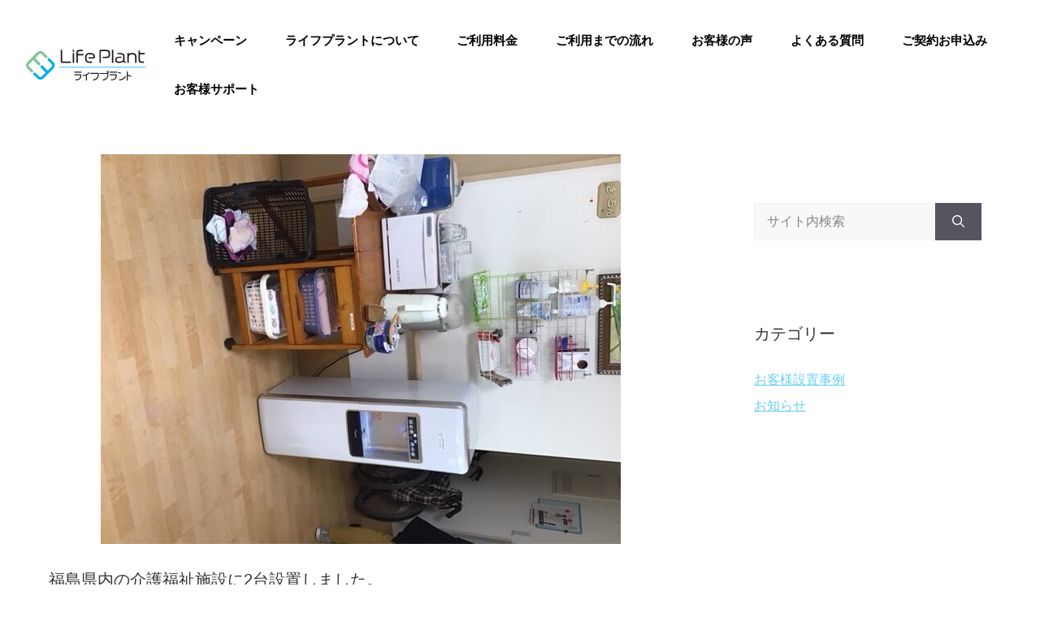

--- FILE ---
content_type: text/html; charset=utf-8
request_url: https://www.google.com/recaptcha/api2/anchor?ar=1&k=6Le_eDgkAAAAAJKKmpLu-aGyOY2cwV0n0nf7WNlA&co=aHR0cHM6Ly9saWZlLXBsYW50LmNvbTo0NDM.&hl=en&v=N67nZn4AqZkNcbeMu4prBgzg&size=invisible&anchor-ms=20000&execute-ms=30000&cb=uj8n49efhmic
body_size: 48741
content:
<!DOCTYPE HTML><html dir="ltr" lang="en"><head><meta http-equiv="Content-Type" content="text/html; charset=UTF-8">
<meta http-equiv="X-UA-Compatible" content="IE=edge">
<title>reCAPTCHA</title>
<style type="text/css">
/* cyrillic-ext */
@font-face {
  font-family: 'Roboto';
  font-style: normal;
  font-weight: 400;
  font-stretch: 100%;
  src: url(//fonts.gstatic.com/s/roboto/v48/KFO7CnqEu92Fr1ME7kSn66aGLdTylUAMa3GUBHMdazTgWw.woff2) format('woff2');
  unicode-range: U+0460-052F, U+1C80-1C8A, U+20B4, U+2DE0-2DFF, U+A640-A69F, U+FE2E-FE2F;
}
/* cyrillic */
@font-face {
  font-family: 'Roboto';
  font-style: normal;
  font-weight: 400;
  font-stretch: 100%;
  src: url(//fonts.gstatic.com/s/roboto/v48/KFO7CnqEu92Fr1ME7kSn66aGLdTylUAMa3iUBHMdazTgWw.woff2) format('woff2');
  unicode-range: U+0301, U+0400-045F, U+0490-0491, U+04B0-04B1, U+2116;
}
/* greek-ext */
@font-face {
  font-family: 'Roboto';
  font-style: normal;
  font-weight: 400;
  font-stretch: 100%;
  src: url(//fonts.gstatic.com/s/roboto/v48/KFO7CnqEu92Fr1ME7kSn66aGLdTylUAMa3CUBHMdazTgWw.woff2) format('woff2');
  unicode-range: U+1F00-1FFF;
}
/* greek */
@font-face {
  font-family: 'Roboto';
  font-style: normal;
  font-weight: 400;
  font-stretch: 100%;
  src: url(//fonts.gstatic.com/s/roboto/v48/KFO7CnqEu92Fr1ME7kSn66aGLdTylUAMa3-UBHMdazTgWw.woff2) format('woff2');
  unicode-range: U+0370-0377, U+037A-037F, U+0384-038A, U+038C, U+038E-03A1, U+03A3-03FF;
}
/* math */
@font-face {
  font-family: 'Roboto';
  font-style: normal;
  font-weight: 400;
  font-stretch: 100%;
  src: url(//fonts.gstatic.com/s/roboto/v48/KFO7CnqEu92Fr1ME7kSn66aGLdTylUAMawCUBHMdazTgWw.woff2) format('woff2');
  unicode-range: U+0302-0303, U+0305, U+0307-0308, U+0310, U+0312, U+0315, U+031A, U+0326-0327, U+032C, U+032F-0330, U+0332-0333, U+0338, U+033A, U+0346, U+034D, U+0391-03A1, U+03A3-03A9, U+03B1-03C9, U+03D1, U+03D5-03D6, U+03F0-03F1, U+03F4-03F5, U+2016-2017, U+2034-2038, U+203C, U+2040, U+2043, U+2047, U+2050, U+2057, U+205F, U+2070-2071, U+2074-208E, U+2090-209C, U+20D0-20DC, U+20E1, U+20E5-20EF, U+2100-2112, U+2114-2115, U+2117-2121, U+2123-214F, U+2190, U+2192, U+2194-21AE, U+21B0-21E5, U+21F1-21F2, U+21F4-2211, U+2213-2214, U+2216-22FF, U+2308-230B, U+2310, U+2319, U+231C-2321, U+2336-237A, U+237C, U+2395, U+239B-23B7, U+23D0, U+23DC-23E1, U+2474-2475, U+25AF, U+25B3, U+25B7, U+25BD, U+25C1, U+25CA, U+25CC, U+25FB, U+266D-266F, U+27C0-27FF, U+2900-2AFF, U+2B0E-2B11, U+2B30-2B4C, U+2BFE, U+3030, U+FF5B, U+FF5D, U+1D400-1D7FF, U+1EE00-1EEFF;
}
/* symbols */
@font-face {
  font-family: 'Roboto';
  font-style: normal;
  font-weight: 400;
  font-stretch: 100%;
  src: url(//fonts.gstatic.com/s/roboto/v48/KFO7CnqEu92Fr1ME7kSn66aGLdTylUAMaxKUBHMdazTgWw.woff2) format('woff2');
  unicode-range: U+0001-000C, U+000E-001F, U+007F-009F, U+20DD-20E0, U+20E2-20E4, U+2150-218F, U+2190, U+2192, U+2194-2199, U+21AF, U+21E6-21F0, U+21F3, U+2218-2219, U+2299, U+22C4-22C6, U+2300-243F, U+2440-244A, U+2460-24FF, U+25A0-27BF, U+2800-28FF, U+2921-2922, U+2981, U+29BF, U+29EB, U+2B00-2BFF, U+4DC0-4DFF, U+FFF9-FFFB, U+10140-1018E, U+10190-1019C, U+101A0, U+101D0-101FD, U+102E0-102FB, U+10E60-10E7E, U+1D2C0-1D2D3, U+1D2E0-1D37F, U+1F000-1F0FF, U+1F100-1F1AD, U+1F1E6-1F1FF, U+1F30D-1F30F, U+1F315, U+1F31C, U+1F31E, U+1F320-1F32C, U+1F336, U+1F378, U+1F37D, U+1F382, U+1F393-1F39F, U+1F3A7-1F3A8, U+1F3AC-1F3AF, U+1F3C2, U+1F3C4-1F3C6, U+1F3CA-1F3CE, U+1F3D4-1F3E0, U+1F3ED, U+1F3F1-1F3F3, U+1F3F5-1F3F7, U+1F408, U+1F415, U+1F41F, U+1F426, U+1F43F, U+1F441-1F442, U+1F444, U+1F446-1F449, U+1F44C-1F44E, U+1F453, U+1F46A, U+1F47D, U+1F4A3, U+1F4B0, U+1F4B3, U+1F4B9, U+1F4BB, U+1F4BF, U+1F4C8-1F4CB, U+1F4D6, U+1F4DA, U+1F4DF, U+1F4E3-1F4E6, U+1F4EA-1F4ED, U+1F4F7, U+1F4F9-1F4FB, U+1F4FD-1F4FE, U+1F503, U+1F507-1F50B, U+1F50D, U+1F512-1F513, U+1F53E-1F54A, U+1F54F-1F5FA, U+1F610, U+1F650-1F67F, U+1F687, U+1F68D, U+1F691, U+1F694, U+1F698, U+1F6AD, U+1F6B2, U+1F6B9-1F6BA, U+1F6BC, U+1F6C6-1F6CF, U+1F6D3-1F6D7, U+1F6E0-1F6EA, U+1F6F0-1F6F3, U+1F6F7-1F6FC, U+1F700-1F7FF, U+1F800-1F80B, U+1F810-1F847, U+1F850-1F859, U+1F860-1F887, U+1F890-1F8AD, U+1F8B0-1F8BB, U+1F8C0-1F8C1, U+1F900-1F90B, U+1F93B, U+1F946, U+1F984, U+1F996, U+1F9E9, U+1FA00-1FA6F, U+1FA70-1FA7C, U+1FA80-1FA89, U+1FA8F-1FAC6, U+1FACE-1FADC, U+1FADF-1FAE9, U+1FAF0-1FAF8, U+1FB00-1FBFF;
}
/* vietnamese */
@font-face {
  font-family: 'Roboto';
  font-style: normal;
  font-weight: 400;
  font-stretch: 100%;
  src: url(//fonts.gstatic.com/s/roboto/v48/KFO7CnqEu92Fr1ME7kSn66aGLdTylUAMa3OUBHMdazTgWw.woff2) format('woff2');
  unicode-range: U+0102-0103, U+0110-0111, U+0128-0129, U+0168-0169, U+01A0-01A1, U+01AF-01B0, U+0300-0301, U+0303-0304, U+0308-0309, U+0323, U+0329, U+1EA0-1EF9, U+20AB;
}
/* latin-ext */
@font-face {
  font-family: 'Roboto';
  font-style: normal;
  font-weight: 400;
  font-stretch: 100%;
  src: url(//fonts.gstatic.com/s/roboto/v48/KFO7CnqEu92Fr1ME7kSn66aGLdTylUAMa3KUBHMdazTgWw.woff2) format('woff2');
  unicode-range: U+0100-02BA, U+02BD-02C5, U+02C7-02CC, U+02CE-02D7, U+02DD-02FF, U+0304, U+0308, U+0329, U+1D00-1DBF, U+1E00-1E9F, U+1EF2-1EFF, U+2020, U+20A0-20AB, U+20AD-20C0, U+2113, U+2C60-2C7F, U+A720-A7FF;
}
/* latin */
@font-face {
  font-family: 'Roboto';
  font-style: normal;
  font-weight: 400;
  font-stretch: 100%;
  src: url(//fonts.gstatic.com/s/roboto/v48/KFO7CnqEu92Fr1ME7kSn66aGLdTylUAMa3yUBHMdazQ.woff2) format('woff2');
  unicode-range: U+0000-00FF, U+0131, U+0152-0153, U+02BB-02BC, U+02C6, U+02DA, U+02DC, U+0304, U+0308, U+0329, U+2000-206F, U+20AC, U+2122, U+2191, U+2193, U+2212, U+2215, U+FEFF, U+FFFD;
}
/* cyrillic-ext */
@font-face {
  font-family: 'Roboto';
  font-style: normal;
  font-weight: 500;
  font-stretch: 100%;
  src: url(//fonts.gstatic.com/s/roboto/v48/KFO7CnqEu92Fr1ME7kSn66aGLdTylUAMa3GUBHMdazTgWw.woff2) format('woff2');
  unicode-range: U+0460-052F, U+1C80-1C8A, U+20B4, U+2DE0-2DFF, U+A640-A69F, U+FE2E-FE2F;
}
/* cyrillic */
@font-face {
  font-family: 'Roboto';
  font-style: normal;
  font-weight: 500;
  font-stretch: 100%;
  src: url(//fonts.gstatic.com/s/roboto/v48/KFO7CnqEu92Fr1ME7kSn66aGLdTylUAMa3iUBHMdazTgWw.woff2) format('woff2');
  unicode-range: U+0301, U+0400-045F, U+0490-0491, U+04B0-04B1, U+2116;
}
/* greek-ext */
@font-face {
  font-family: 'Roboto';
  font-style: normal;
  font-weight: 500;
  font-stretch: 100%;
  src: url(//fonts.gstatic.com/s/roboto/v48/KFO7CnqEu92Fr1ME7kSn66aGLdTylUAMa3CUBHMdazTgWw.woff2) format('woff2');
  unicode-range: U+1F00-1FFF;
}
/* greek */
@font-face {
  font-family: 'Roboto';
  font-style: normal;
  font-weight: 500;
  font-stretch: 100%;
  src: url(//fonts.gstatic.com/s/roboto/v48/KFO7CnqEu92Fr1ME7kSn66aGLdTylUAMa3-UBHMdazTgWw.woff2) format('woff2');
  unicode-range: U+0370-0377, U+037A-037F, U+0384-038A, U+038C, U+038E-03A1, U+03A3-03FF;
}
/* math */
@font-face {
  font-family: 'Roboto';
  font-style: normal;
  font-weight: 500;
  font-stretch: 100%;
  src: url(//fonts.gstatic.com/s/roboto/v48/KFO7CnqEu92Fr1ME7kSn66aGLdTylUAMawCUBHMdazTgWw.woff2) format('woff2');
  unicode-range: U+0302-0303, U+0305, U+0307-0308, U+0310, U+0312, U+0315, U+031A, U+0326-0327, U+032C, U+032F-0330, U+0332-0333, U+0338, U+033A, U+0346, U+034D, U+0391-03A1, U+03A3-03A9, U+03B1-03C9, U+03D1, U+03D5-03D6, U+03F0-03F1, U+03F4-03F5, U+2016-2017, U+2034-2038, U+203C, U+2040, U+2043, U+2047, U+2050, U+2057, U+205F, U+2070-2071, U+2074-208E, U+2090-209C, U+20D0-20DC, U+20E1, U+20E5-20EF, U+2100-2112, U+2114-2115, U+2117-2121, U+2123-214F, U+2190, U+2192, U+2194-21AE, U+21B0-21E5, U+21F1-21F2, U+21F4-2211, U+2213-2214, U+2216-22FF, U+2308-230B, U+2310, U+2319, U+231C-2321, U+2336-237A, U+237C, U+2395, U+239B-23B7, U+23D0, U+23DC-23E1, U+2474-2475, U+25AF, U+25B3, U+25B7, U+25BD, U+25C1, U+25CA, U+25CC, U+25FB, U+266D-266F, U+27C0-27FF, U+2900-2AFF, U+2B0E-2B11, U+2B30-2B4C, U+2BFE, U+3030, U+FF5B, U+FF5D, U+1D400-1D7FF, U+1EE00-1EEFF;
}
/* symbols */
@font-face {
  font-family: 'Roboto';
  font-style: normal;
  font-weight: 500;
  font-stretch: 100%;
  src: url(//fonts.gstatic.com/s/roboto/v48/KFO7CnqEu92Fr1ME7kSn66aGLdTylUAMaxKUBHMdazTgWw.woff2) format('woff2');
  unicode-range: U+0001-000C, U+000E-001F, U+007F-009F, U+20DD-20E0, U+20E2-20E4, U+2150-218F, U+2190, U+2192, U+2194-2199, U+21AF, U+21E6-21F0, U+21F3, U+2218-2219, U+2299, U+22C4-22C6, U+2300-243F, U+2440-244A, U+2460-24FF, U+25A0-27BF, U+2800-28FF, U+2921-2922, U+2981, U+29BF, U+29EB, U+2B00-2BFF, U+4DC0-4DFF, U+FFF9-FFFB, U+10140-1018E, U+10190-1019C, U+101A0, U+101D0-101FD, U+102E0-102FB, U+10E60-10E7E, U+1D2C0-1D2D3, U+1D2E0-1D37F, U+1F000-1F0FF, U+1F100-1F1AD, U+1F1E6-1F1FF, U+1F30D-1F30F, U+1F315, U+1F31C, U+1F31E, U+1F320-1F32C, U+1F336, U+1F378, U+1F37D, U+1F382, U+1F393-1F39F, U+1F3A7-1F3A8, U+1F3AC-1F3AF, U+1F3C2, U+1F3C4-1F3C6, U+1F3CA-1F3CE, U+1F3D4-1F3E0, U+1F3ED, U+1F3F1-1F3F3, U+1F3F5-1F3F7, U+1F408, U+1F415, U+1F41F, U+1F426, U+1F43F, U+1F441-1F442, U+1F444, U+1F446-1F449, U+1F44C-1F44E, U+1F453, U+1F46A, U+1F47D, U+1F4A3, U+1F4B0, U+1F4B3, U+1F4B9, U+1F4BB, U+1F4BF, U+1F4C8-1F4CB, U+1F4D6, U+1F4DA, U+1F4DF, U+1F4E3-1F4E6, U+1F4EA-1F4ED, U+1F4F7, U+1F4F9-1F4FB, U+1F4FD-1F4FE, U+1F503, U+1F507-1F50B, U+1F50D, U+1F512-1F513, U+1F53E-1F54A, U+1F54F-1F5FA, U+1F610, U+1F650-1F67F, U+1F687, U+1F68D, U+1F691, U+1F694, U+1F698, U+1F6AD, U+1F6B2, U+1F6B9-1F6BA, U+1F6BC, U+1F6C6-1F6CF, U+1F6D3-1F6D7, U+1F6E0-1F6EA, U+1F6F0-1F6F3, U+1F6F7-1F6FC, U+1F700-1F7FF, U+1F800-1F80B, U+1F810-1F847, U+1F850-1F859, U+1F860-1F887, U+1F890-1F8AD, U+1F8B0-1F8BB, U+1F8C0-1F8C1, U+1F900-1F90B, U+1F93B, U+1F946, U+1F984, U+1F996, U+1F9E9, U+1FA00-1FA6F, U+1FA70-1FA7C, U+1FA80-1FA89, U+1FA8F-1FAC6, U+1FACE-1FADC, U+1FADF-1FAE9, U+1FAF0-1FAF8, U+1FB00-1FBFF;
}
/* vietnamese */
@font-face {
  font-family: 'Roboto';
  font-style: normal;
  font-weight: 500;
  font-stretch: 100%;
  src: url(//fonts.gstatic.com/s/roboto/v48/KFO7CnqEu92Fr1ME7kSn66aGLdTylUAMa3OUBHMdazTgWw.woff2) format('woff2');
  unicode-range: U+0102-0103, U+0110-0111, U+0128-0129, U+0168-0169, U+01A0-01A1, U+01AF-01B0, U+0300-0301, U+0303-0304, U+0308-0309, U+0323, U+0329, U+1EA0-1EF9, U+20AB;
}
/* latin-ext */
@font-face {
  font-family: 'Roboto';
  font-style: normal;
  font-weight: 500;
  font-stretch: 100%;
  src: url(//fonts.gstatic.com/s/roboto/v48/KFO7CnqEu92Fr1ME7kSn66aGLdTylUAMa3KUBHMdazTgWw.woff2) format('woff2');
  unicode-range: U+0100-02BA, U+02BD-02C5, U+02C7-02CC, U+02CE-02D7, U+02DD-02FF, U+0304, U+0308, U+0329, U+1D00-1DBF, U+1E00-1E9F, U+1EF2-1EFF, U+2020, U+20A0-20AB, U+20AD-20C0, U+2113, U+2C60-2C7F, U+A720-A7FF;
}
/* latin */
@font-face {
  font-family: 'Roboto';
  font-style: normal;
  font-weight: 500;
  font-stretch: 100%;
  src: url(//fonts.gstatic.com/s/roboto/v48/KFO7CnqEu92Fr1ME7kSn66aGLdTylUAMa3yUBHMdazQ.woff2) format('woff2');
  unicode-range: U+0000-00FF, U+0131, U+0152-0153, U+02BB-02BC, U+02C6, U+02DA, U+02DC, U+0304, U+0308, U+0329, U+2000-206F, U+20AC, U+2122, U+2191, U+2193, U+2212, U+2215, U+FEFF, U+FFFD;
}
/* cyrillic-ext */
@font-face {
  font-family: 'Roboto';
  font-style: normal;
  font-weight: 900;
  font-stretch: 100%;
  src: url(//fonts.gstatic.com/s/roboto/v48/KFO7CnqEu92Fr1ME7kSn66aGLdTylUAMa3GUBHMdazTgWw.woff2) format('woff2');
  unicode-range: U+0460-052F, U+1C80-1C8A, U+20B4, U+2DE0-2DFF, U+A640-A69F, U+FE2E-FE2F;
}
/* cyrillic */
@font-face {
  font-family: 'Roboto';
  font-style: normal;
  font-weight: 900;
  font-stretch: 100%;
  src: url(//fonts.gstatic.com/s/roboto/v48/KFO7CnqEu92Fr1ME7kSn66aGLdTylUAMa3iUBHMdazTgWw.woff2) format('woff2');
  unicode-range: U+0301, U+0400-045F, U+0490-0491, U+04B0-04B1, U+2116;
}
/* greek-ext */
@font-face {
  font-family: 'Roboto';
  font-style: normal;
  font-weight: 900;
  font-stretch: 100%;
  src: url(//fonts.gstatic.com/s/roboto/v48/KFO7CnqEu92Fr1ME7kSn66aGLdTylUAMa3CUBHMdazTgWw.woff2) format('woff2');
  unicode-range: U+1F00-1FFF;
}
/* greek */
@font-face {
  font-family: 'Roboto';
  font-style: normal;
  font-weight: 900;
  font-stretch: 100%;
  src: url(//fonts.gstatic.com/s/roboto/v48/KFO7CnqEu92Fr1ME7kSn66aGLdTylUAMa3-UBHMdazTgWw.woff2) format('woff2');
  unicode-range: U+0370-0377, U+037A-037F, U+0384-038A, U+038C, U+038E-03A1, U+03A3-03FF;
}
/* math */
@font-face {
  font-family: 'Roboto';
  font-style: normal;
  font-weight: 900;
  font-stretch: 100%;
  src: url(//fonts.gstatic.com/s/roboto/v48/KFO7CnqEu92Fr1ME7kSn66aGLdTylUAMawCUBHMdazTgWw.woff2) format('woff2');
  unicode-range: U+0302-0303, U+0305, U+0307-0308, U+0310, U+0312, U+0315, U+031A, U+0326-0327, U+032C, U+032F-0330, U+0332-0333, U+0338, U+033A, U+0346, U+034D, U+0391-03A1, U+03A3-03A9, U+03B1-03C9, U+03D1, U+03D5-03D6, U+03F0-03F1, U+03F4-03F5, U+2016-2017, U+2034-2038, U+203C, U+2040, U+2043, U+2047, U+2050, U+2057, U+205F, U+2070-2071, U+2074-208E, U+2090-209C, U+20D0-20DC, U+20E1, U+20E5-20EF, U+2100-2112, U+2114-2115, U+2117-2121, U+2123-214F, U+2190, U+2192, U+2194-21AE, U+21B0-21E5, U+21F1-21F2, U+21F4-2211, U+2213-2214, U+2216-22FF, U+2308-230B, U+2310, U+2319, U+231C-2321, U+2336-237A, U+237C, U+2395, U+239B-23B7, U+23D0, U+23DC-23E1, U+2474-2475, U+25AF, U+25B3, U+25B7, U+25BD, U+25C1, U+25CA, U+25CC, U+25FB, U+266D-266F, U+27C0-27FF, U+2900-2AFF, U+2B0E-2B11, U+2B30-2B4C, U+2BFE, U+3030, U+FF5B, U+FF5D, U+1D400-1D7FF, U+1EE00-1EEFF;
}
/* symbols */
@font-face {
  font-family: 'Roboto';
  font-style: normal;
  font-weight: 900;
  font-stretch: 100%;
  src: url(//fonts.gstatic.com/s/roboto/v48/KFO7CnqEu92Fr1ME7kSn66aGLdTylUAMaxKUBHMdazTgWw.woff2) format('woff2');
  unicode-range: U+0001-000C, U+000E-001F, U+007F-009F, U+20DD-20E0, U+20E2-20E4, U+2150-218F, U+2190, U+2192, U+2194-2199, U+21AF, U+21E6-21F0, U+21F3, U+2218-2219, U+2299, U+22C4-22C6, U+2300-243F, U+2440-244A, U+2460-24FF, U+25A0-27BF, U+2800-28FF, U+2921-2922, U+2981, U+29BF, U+29EB, U+2B00-2BFF, U+4DC0-4DFF, U+FFF9-FFFB, U+10140-1018E, U+10190-1019C, U+101A0, U+101D0-101FD, U+102E0-102FB, U+10E60-10E7E, U+1D2C0-1D2D3, U+1D2E0-1D37F, U+1F000-1F0FF, U+1F100-1F1AD, U+1F1E6-1F1FF, U+1F30D-1F30F, U+1F315, U+1F31C, U+1F31E, U+1F320-1F32C, U+1F336, U+1F378, U+1F37D, U+1F382, U+1F393-1F39F, U+1F3A7-1F3A8, U+1F3AC-1F3AF, U+1F3C2, U+1F3C4-1F3C6, U+1F3CA-1F3CE, U+1F3D4-1F3E0, U+1F3ED, U+1F3F1-1F3F3, U+1F3F5-1F3F7, U+1F408, U+1F415, U+1F41F, U+1F426, U+1F43F, U+1F441-1F442, U+1F444, U+1F446-1F449, U+1F44C-1F44E, U+1F453, U+1F46A, U+1F47D, U+1F4A3, U+1F4B0, U+1F4B3, U+1F4B9, U+1F4BB, U+1F4BF, U+1F4C8-1F4CB, U+1F4D6, U+1F4DA, U+1F4DF, U+1F4E3-1F4E6, U+1F4EA-1F4ED, U+1F4F7, U+1F4F9-1F4FB, U+1F4FD-1F4FE, U+1F503, U+1F507-1F50B, U+1F50D, U+1F512-1F513, U+1F53E-1F54A, U+1F54F-1F5FA, U+1F610, U+1F650-1F67F, U+1F687, U+1F68D, U+1F691, U+1F694, U+1F698, U+1F6AD, U+1F6B2, U+1F6B9-1F6BA, U+1F6BC, U+1F6C6-1F6CF, U+1F6D3-1F6D7, U+1F6E0-1F6EA, U+1F6F0-1F6F3, U+1F6F7-1F6FC, U+1F700-1F7FF, U+1F800-1F80B, U+1F810-1F847, U+1F850-1F859, U+1F860-1F887, U+1F890-1F8AD, U+1F8B0-1F8BB, U+1F8C0-1F8C1, U+1F900-1F90B, U+1F93B, U+1F946, U+1F984, U+1F996, U+1F9E9, U+1FA00-1FA6F, U+1FA70-1FA7C, U+1FA80-1FA89, U+1FA8F-1FAC6, U+1FACE-1FADC, U+1FADF-1FAE9, U+1FAF0-1FAF8, U+1FB00-1FBFF;
}
/* vietnamese */
@font-face {
  font-family: 'Roboto';
  font-style: normal;
  font-weight: 900;
  font-stretch: 100%;
  src: url(//fonts.gstatic.com/s/roboto/v48/KFO7CnqEu92Fr1ME7kSn66aGLdTylUAMa3OUBHMdazTgWw.woff2) format('woff2');
  unicode-range: U+0102-0103, U+0110-0111, U+0128-0129, U+0168-0169, U+01A0-01A1, U+01AF-01B0, U+0300-0301, U+0303-0304, U+0308-0309, U+0323, U+0329, U+1EA0-1EF9, U+20AB;
}
/* latin-ext */
@font-face {
  font-family: 'Roboto';
  font-style: normal;
  font-weight: 900;
  font-stretch: 100%;
  src: url(//fonts.gstatic.com/s/roboto/v48/KFO7CnqEu92Fr1ME7kSn66aGLdTylUAMa3KUBHMdazTgWw.woff2) format('woff2');
  unicode-range: U+0100-02BA, U+02BD-02C5, U+02C7-02CC, U+02CE-02D7, U+02DD-02FF, U+0304, U+0308, U+0329, U+1D00-1DBF, U+1E00-1E9F, U+1EF2-1EFF, U+2020, U+20A0-20AB, U+20AD-20C0, U+2113, U+2C60-2C7F, U+A720-A7FF;
}
/* latin */
@font-face {
  font-family: 'Roboto';
  font-style: normal;
  font-weight: 900;
  font-stretch: 100%;
  src: url(//fonts.gstatic.com/s/roboto/v48/KFO7CnqEu92Fr1ME7kSn66aGLdTylUAMa3yUBHMdazQ.woff2) format('woff2');
  unicode-range: U+0000-00FF, U+0131, U+0152-0153, U+02BB-02BC, U+02C6, U+02DA, U+02DC, U+0304, U+0308, U+0329, U+2000-206F, U+20AC, U+2122, U+2191, U+2193, U+2212, U+2215, U+FEFF, U+FFFD;
}

</style>
<link rel="stylesheet" type="text/css" href="https://www.gstatic.com/recaptcha/releases/N67nZn4AqZkNcbeMu4prBgzg/styles__ltr.css">
<script nonce="R4NpT_UzLxy64ThsLVlqMw" type="text/javascript">window['__recaptcha_api'] = 'https://www.google.com/recaptcha/api2/';</script>
<script type="text/javascript" src="https://www.gstatic.com/recaptcha/releases/N67nZn4AqZkNcbeMu4prBgzg/recaptcha__en.js" nonce="R4NpT_UzLxy64ThsLVlqMw">
      
    </script></head>
<body><div id="rc-anchor-alert" class="rc-anchor-alert"></div>
<input type="hidden" id="recaptcha-token" value="[base64]">
<script type="text/javascript" nonce="R4NpT_UzLxy64ThsLVlqMw">
      recaptcha.anchor.Main.init("[\x22ainput\x22,[\x22bgdata\x22,\x22\x22,\[base64]/[base64]/[base64]/bmV3IHJbeF0oY1swXSk6RT09Mj9uZXcgclt4XShjWzBdLGNbMV0pOkU9PTM/bmV3IHJbeF0oY1swXSxjWzFdLGNbMl0pOkU9PTQ/[base64]/[base64]/[base64]/[base64]/[base64]/[base64]/[base64]/[base64]\x22,\[base64]\\u003d\x22,\x22KhAYw43Cm0/DusKzw4/Cq8KhVggFw65Nw51zZnIww4fDnjjCoMK5LF7CiBnCk0vCvcKNA1kvL2gTwobCn8OrOsKewp/CjsKMCcKBY8OKfRzCr8ODGEvCo8OABS1xw70kTjA4wpNbwpAKGcOxwokew7TCvsOKwpI2KlPCpFxXCX7DiEvDusKHw4HDt8OSIMObwo7DtVhtw6ZTS8Khw5lud0/CuMKDVsKdwqc/[base64]/DlcKZWAfDlxw4Q2hvMwIJwppRwpkhwppiw4twIADCphDCpMKqwpsTw6x8w5fCk2cOw5bCpQDDr8KKw4rCgUTDuR3CpcOTBTFKB8OXw5pDwqbCpcOwwpozwqZ2w4AVWMOhwpXDpcKQGUnCtMO3wr0Ww5TDiT4/w47Dj8K0AHAjUTbChCNDWsOhS2zDjcK0wrzCkBzCv8OIw4DCqsKmwoIcUcKKd8KWI8OtwrrDtGVowoRWwqjCqXkzL8Kud8KHRgzCoFU7AsKFwqrDusOlDiMOM13CpE/CimbCiWk6K8OyS8OrR2fClWrDuS/DgVXDiMOkecOmwrLCs8O2wrtoMBzDq8OCAMOPwqXCo8K/BsKLVSZqdlDDv8O8O8OvCnUGw6xzw7zDqyo6w7bDssKuwr0Ow74wWk8NHgx5wq5xwpnCi0ErTcKLw57CvSIuMhrDjhNrEMKAScO9bzXDsMOIwoAcFMKhPiFkw4Ujw5/DkcOuFTfDjVnDncKDJXYQw7DCqcKRw4vCn8OFwpHCr3EFwrHCmxXCocOJBHZWQzkEwr/Ch8O0w4bCosK2w5E7TxBjWWYiwoPCm3TDuErCqMOxw6/[base64]/CgxfCtQAbKcOtwp11wr1laMKbTMOGwovDl3E/[base64]/CgQrDiMKed8Kmw7fCgcK5UQjCuMO+TxLDksOIKiI4BcK1YcKgwp7DhjfDjMKWw4HDuMKkwr/CtHdnCAwhwpMVdCvDj8Kyw7k3w5UCw7UGwr/DqcKUd3wdw78uw67CiTfCmcObMMOpUcOywqjDgMOZZUIcw5AZbmF+MsKNw5bDpDvDk8KLw7B/ccK0VBY1w6XCpVbDuBzDtTjDlsOgw4VcWcO3w7vCkcOrbMOVwodAw6jCqmXDo8Ore8Oywr8ywpliexcXw5jCo8OWSApjwoB5wo/[base64]/w6LCny5qw7LCqcOmwpR/w6PCs8KzMDfCisO7T1Uyw5TCvMK9w6wTwr4Aw7nDkghTwpPDvnZcw5rCkcOgF8K/w50OdsKwwpNew5YMw7XDu8OUw7JGH8OOw57CmMKEw7x8wpDCusOLw7rDu0/DiiMxHTLDlWZjfwhwCsOsRsOYw5czwpNYw5jDvSgow4w8wqvDrgTCicKTwr7DmsOPAsOFw7d+wpJOCVd5FcO3w6IOw6rDiMOzwojCpF3DnMOAQRQoQsK/KDR4diUQbDXDmxI4w73CnUgPGcKACMOOw77CklfCmVE7wo8uTMOtFhxGwrB/FQLDlMKpw4g3wrNbP3TDiGgEX8KXw4xsLsOyGGzCjsKKwq/DqhTDncOhwr9wwqh2eMOBacKLw5bDl8K5fADCrMOLw4vCr8OmKyDCp3rDiDEbwpwSwrfCmsOQOUrDshXCu8OuNQnCrcORwoZ7EMOmwpIPwpoEFjgKecKwckjCksOxw55Uw7/DosKuw68RKirDtm/[base64]/wrbCtHZww7/Cm8KXwrpoJh7Dr1hCJTnDvgoywqrDhFjDmjnDry17w5t2wojCgjxbLmpXVcK8YzNxZcOFw4MVwpNmwpQrw4MnMw/DmhUrB8OaQcOSw6XDtMOlwp/CqBJnDMOTw5spTMO0VkYkBVUZwpwSwrpPwqvCkMKFIcOHw7/Du8OZRQE9JUvDqMOdwrkEw5xWwrXDuynCpsKCw5ZKw6TCknrCksOOSUE+IHnCmMOzCTpMw5XDjB/Dg8OJw5RgaUQ7wq08M8K9SsOqw40Pwoc5PMKhw7rClsOzMcK6wpFpNSTDmDFhFcKHdT3CgGcpwrzCrXkFw5UHOsKLSkrCpSrDhsOuTlXDmXwIw4RoV8KcTcKVS1YAYhbCv0nCvMK4U3bCqm/DozdhK8O3w4oyw4nDjMKIQn0/GFogAsKkw77CqcORwrzDiEd6w6NBb2/CiMOiJH3Di8OJwoYUdsODwrrCk0IzXMKsA2jDnCnDn8K+VzN0w5tLbkDCrQoqwoXCjwjDnllTw6Esw6/DsmFQD8K7RsOqw5dtw5kGw5IfwpvDkcOQwonCnT/DrsO4Qw7DkMOfFcK2Y3vDrBcnwoYDJMKIw6rCtcOFw4pPwo98wrsObRDDqlvCpwkow4TDg8OKcsOUKEMQw4ojwqTCo8K9wq/CnsK+w5TCnMK+wrEqw4s7MzQowr4kasOIw4/[base64]/KsOQXMO9cMKiwoEyUV/[base64]/R3l0w6TDtSdYwq9YOMOjw6DCukxywoXDicKpNsKTLznClSnCgXlQwppUwoI4L8OLWj9Ew73Dk8KMwpfCssO8w5nChcONE8OxYMKqwp3DqMODwq/DicOCMMOhwrBIwppwcsKKw4fCscOEwprCrMKrw4nDrgI2wpbCp2FsCDfCijDCogYNw77CisO1Y8OpwpDDoMKqw7wRcUnCpR3CksKuwofCvjUbwpAVXsOLw6XDosO3w5jCkMKlfsOtDsKVw7bDtMOGw7fCnQrCtUgSw7vCuSnDkUlnw4PDpBYAwpTDnV9Twp/CrkPDvWrDjsKwOMOfPMKGQcKsw4ocwoPDk3bCtsOww7QQw6I9Pg0pw61cFilsw6c6wohHw7Iww4TCjsOpacKGwr7DmsKACcObJFxXOsKLK0rDkmrDsj/CrsKPDMOYMsO+wosZw7HCkFfCvMOewr3Dn8KlSmxswq0Rwr3Dt8Kkw5kZAHQFXsKNaizDiMKnO1bDoMKrRsKQZk3Dux8YQsORw5rCgTHDm8OASXsQwqcfwo4SwpZIBEc/wpV0w6LDpHRCGsOlZsKJwqNneV8lL1LChQEJwpPDvm/[base64]/CgWVxw5/DtMKwPxoGwoTCghTDsinCtcOWwo3ChUA5wo9ew6HCgcO9YcK6QcOPPlBuJi8jTsOHwqIkw54tXGIMX8OUFXckIz/DgyhmdsOpKzIZBsKwKW/CtFjCv1UYw6Zhw6jCjcODwrNpwqbDqzE6KBNrwr/CpsOww6DChG/DkCvClsKzw7Rew4bCoF9TwojCplzDq8O/w6/[base64]/CqMK0TxjCp1JGUsKxw7lOw61Nw5wbBzTCgMO5EQPCucKpD8KwwrXDrxs/w6nCsno4wp1jwpLCnA/DqsOow5ZCOcKow5zDkcKTw6TCp8KnwoNcPznDmyNSbsOdwo3CoMK8w7HDhsOZw77ClcKDcMOcXlbDr8Oywq48Vms2C8OfYVzCmMKbwrzCvMO3c8KdwrbDjnPDhcKtwqzDhmp7w4TCiMK+BcORLsKWRUdyC8KXdmBpAiLCrzdFw4xfZSlWF8Oww6/Do3XCoXzDvcOlCsOqYcOuwp/[base64]/w7cqwqEdwpFAwq7DqsOlwqjDoMKzEsOGOzkRT2AQc8OBw54Fw58Bwo4owpzCvScsTHBXT8KvWsKuSHzCkcOcWE5UworCocOlwofCsEjDq0nCqsOhwo/CusKxw4EfwpTDi8O2w7bCmwdkEMK4wrHDvcKNw7cGQcO9w73CtcOfwr4jIcOFPmbCsxUWw7jCt8ODBEXDuQV6w7loKyB4KkPChsOWHzRSw4tAwqUKVgBSfxIcw7zDi8KTwpd7wq4JcTcRRsO/BwZ3bsOxwpXDi8O6GsO6QMKpw7bClMK4e8ODIsKdwpAOwqw2w53CjcK1w6Qvw457w53DmMKFEMKCRsKGQjbDhMKzw6EuFUPCgcOOBVDDhDbDsDPClnEPaS7CpxfDsHJSOHhoR8OdYsO4w49wIjXCqxlKBsK8ayN/wooewqzDksKcNMKiwpzDvMKdwrlSw6lBIcKAeDzDqMKGb8OowobCnxfCksKlwrI/[base64]/CqcOcN8Ozw6RXw5Rcw78mb1lVZQPCow5tZMO1wpxSbgHDjcOjYR1Fw7NnEMOtE8OvcC4kw6M3CcOcw43CqMOCdBTClsKfBGpiwpEkRnxvXMKhwqTDpWFVCcO/w7TCmMKwwqPDtivCisK7w5/DjMOgesOtwpnCrsOUN8KEwpDDjsO9w4YXdsOuwrdKw4/[base64]/Cvj1fw7ACwqUqW1XDgcO2ehfDvnxYbcO1w6QvZhvCuWfCm8Khw7vDjE7ClcKww4sVw77DghUyJEg6E2xCw6Uww6jCgk/CtQfDrEB9w4JtJnZXPBnDgcOXOcO8w7xUOQhLfkvDnsKkWxtpW3wjYsOPTsKxLS5hQg3CrcKadsKjNllaYRNeYywew67DrDJ4PsK2wq/Cq3fCtglGw4oqwqwIGkYCw6XCoQDDjA3CgsKdw5Row7I6RMOVw4wtw6fCn8KuA1TDn8OoR8KmLcKnw5jDpMOuw77CnjfDt2wIDgLCrCp6AULCvsOww4kBwo7DlcKgwonDjgknwpRONVvCvxAtwoLDhhvDhV9OwofDkV/CnCXCi8Kkw7gjBMOPacKEw5rDpcKZYGgYw5fDv8OZAC47KsOyQBXCtBwJw4DDp0h+WMOCwqZUATTDmSVyw5PDl8O7wpgBwqt6wpXCosKjw7x0EhbCsARww41iw7DCi8KIbsK3w5nChcKTIz8qw4kXFMK8CAvDvHBval3CqMKjaUPDqMKdw7/DgCpGwp3CocOdwqEDw4DCgsOJw7XCncKvFcKydGt8asOnw7lXSUrDo8O7wr3DqBrDvcKPw7TDt8OVamkPOTbCu2fCusKfG3vDjhTDrFXCq8O1w78Bwp9iw6/CusKMwrTCuMKVYlrDvsKww6l6M18xwoEpZ8KnL8KWe8K2woxjw6zDkcOTw4MLdsO6wqnDrTsiwpTDg8OxVcK3wqgtbcOUbsKhHsO3acOxw5PDmFXDtMKEDcKcHTXCqwHDhHgDwp48w6LCoXXCqlLDocKSF8OVbQ/DucOXJsKRdsOoMlrDgMOUwrbDoFFKAsO8TMKhw77DgxvDu8OPwpLCgsK3SMKnw6zClsO/w6jDvjwMGcKhT8K3XTYqQcK/RCTCl2HDksOAJcK/fMKfwojCgMKZDiLCucKFwpDCsGIZwqjCrRMCQsONHBAFw4zCqlbDk8KHw5PCn8OOw4IOE8ODwrnCg8KoKMOnwroYwrjDt8KOwpzCu8KFERsNwr5ra0LDoEPCq1vCgibCqBrDtcOfYwUFw6PDsF/DlkQITAPCl8O9FsOjwqbCu8KyMMOOw5PDgcOaw752WGMQcUw9awBqw5fDjMKGwqzDsm9xVQ4ewqzCriVoY8O7V0Q9HMOLP18bSCvCm8OLwr8Ld1DDjHHDh1vCicOUVcOBw4g5WsKcw4PDlmHCghvCmC/Dj8KUAkkcwqBpwqbCm3fDjCcvwoJBDQwJJsKfMsOQwovDpcO1JALDoMOsfsOcwqkDS8KVw4kbw7rDihE+RcK7YxxAUsOpwodOw7vCuw3CrXkWL0fDscK8wrwFwp/CjFnCt8K3wqZ8wrxSBAbCsDoqwqfCosKFDMKOwrNow7B9UcOVWkwBw6TCmgbDvcOVw6IFSkM3VnvCujzClj8Jwq/DpyDCjsOsZ1LChsKcf1rCi8KmLXJJwqfDlsOQwqzDh8OUJEkJYMKBw4F2GmxjwqUFLsKWMcKUwrhzdsKLDREABcKnZ8OIw7XCgMKAw4sia8OIPSrCjsO5FT3Cr8K5woXCmmbCuMObdW1cJcOpw7vDqFUXw4/CqsOId8Omw54AJ8KsSzHChsKiwr3ChSjCmAVsw4ELZFlmwoLCugdZw4RLw6TCv8Khw6zDucOKGkoiwq1Ow6N8CcKLO0nCmxTDlR1Aw4/DocKaBMK4cihQwoJPwr/CjEwMdDUePzR/wrHCrcKtJcO/woDCncKMLi47DxRcGlvDkBHDjMOvXFvCqcOhOcKGS8O5w4cmw6cYwrLDu145LcOJwqMDDcOEw5LCv8KOF8KrdQnCt8KuByjCgcO+NMO/[base64]/fsKSwq7DhMOxQzjCt2zDvxHCn1dvwoZNw5w/J8KVwpTDjz1UG3o0wp4xJgNpwqjCqnlww4h+w5NYwrhUP8KdUCkWw4jDr23DmMKPwr/[base64]/CiUM/wrjCg0dQcklICcOqw50bw55pw5VcIjTCqVg0wotlaV/DuiDDiBzDj8OQw5vCgDR9AMO/w5PDjcOXA34KU11Pwq48YsO4w5jCgl1fwot1Rw8bw7pNw5jCtT4ZaRpow48EUMOUBsKKwqrDusKQw6VUw5rCm0rDk8Onwo9eA8OuwrUww41oOFgMw4JVd8OpBEPDh8OJKcKJTMKcAcKHC8O4bU3CusK9JMKJw5wREEx0wp3ChxjDoy/[base64]/[base64]/Cp052C8KTw7UCSMKeSGXCph8tCg/DrcO3w6LCm8KJw6bDvXTDkcKMJE7ChsOdw5rDvcKTw7lpCUQWw4wYPsK5wrFaw7J0A8KINxbDi8Klw57DnMOvwobDlgdSw4U4McOIw5jDjQ7Di8OYPcO1w61Dw65lw61HwolTb0rDnFQrw74yK8O2w6xjeMKSUsOBGB1uw7LDkzDCtn3CjwvDl0/[base64]/[base64]/CiQTCu34Lw5QMwrHCvSjCvsKuRsKKwpXDlcOiw6cSFh90w7NnP8KWwrXCoGfDo8KJw6slwrTCgMKpw4bCkSZdwqrClghaIcOxFx1wwp/DrcOkw7fDv25eO8OMDsOUw4l9TcKeO3wZw5Yke8OgwodKw4QbwqzCm20/[base64]/DsMO5woooP1nDuRzDj8O3wosow77DuMKJRFjDucKDw6IIasORwq7DksKlHDkJbizDgF8GwrJEAcK5e8KzwqQXw5kww67CtcKWCcKZw503w5TCtcKAw4UCwoHCkTDDkcOlGwJrwoXCixAlOMKwOsOXwoLClMK8wqfDkFXDocKHGz8Uw7zDkm/Dv23DmH7DmMKLwrkJw5fCk8OtwosKVy5tXMKiSXILwqTChyRbTEJQaMOqW8OwwrLCuA4twoDCsDx6w6HCnMOvwrRVwqbClGTCnTTCmMKDS8KWBcOgw7Uhwr92wqnCkMOia0FkWjzCisOdw6hRw53DqCgow6ddEsK4wqHDm8KuEcK/woDDocKKw6E1wotfFFJJwo8+OR/CgQ/DrsObKQ7CrGrDqkBiH8Oqw7PConAow5LCisO6LAx5w5vCssKdSsOQLHLDsAfCiU0uwqNlPzvDnsKwwpdPI3fCtjnDlMO+aB3Dl8OvUQNvAcKtAxhNwp/DocO3Tk0zw55JbipKw6k2WSHDksKWwrQxHsOZwpzCocOfCC7CoMOiw7HDlDnDmcOVw7sbw74+InrCksKaLcOoAC/Dq8KzMGPCmMOTwrx0WDIlw65iP1BuesOKwqR9wqLCkcOBw79MfxbCrUU4wqV4w5c0w48jwqQ1w47Cp8O7w4IWJMKUGX7CmsKvwr9twoTCnH3DgsO/w5w3PXJUw57DmsKowoNuBC1Lw5LCjmLCncOCdcKcw4fClF1VwpJFw78Ew7vCn8K8w6ZHRF7DkW7DmA/CgsKsU8KzwoJUw4HDp8ObKinChE/[base64]/Dl8OWwrXDpzMewrnCvMKYDMOkwoHDn8Omw75vw5DCucKCw7Y5wprCu8OlwqJDw4TCrVwUwpDCkcKTw4x3w58Ww49ecMOyXQjCjUDDvcKLw5sCwoXDtcOfbm/[base64]/DvALCqghJwpdywrTDhcOWwqBCwrTCryfDusOzwo48Ny1swoQIOcOMw7rDg0bCnVDDiB/DrcOCwqJ6wqHDpsKVwonCsjFdbMOgwrnDrMKWw49GCErCs8OpwpFTAsO+w6PChcOyw6HDlMKow7PDow3DisKFwoBJw6dlw4I2JsO7c8K4woduL8Kxw4jCrMOxw4MJUDsfIgHDk2nCsE/DkGfCgE5OZ8OUbcOcH8K5YGlzw5gWKhvCii/[base64]/CjHQDfcKvw5rDrcOnw7vCpwZlWsKFGgg9wrNmw7PCj1DCssOxw4Bow6zClsOSJcKjB8KoFcKiYsO1w5EBPcOBSWE+dsKww5HCjMOFwrjCicK+w5XCpcOOOUo7KRTCtcKsDypEKUBhU2pFw4bCs8OWLxLCn8KcOzbCpwQWwpMPwqjCrcKdw70FHsOHwpUefwDCvMO/w7J1GjPDgHxNw5TCksOOw5XCv3HDsVTDhMKFwr0Aw6QpQFw1w6bCkA/CtcKrwoBkw43CpcOUd8O1wrtgwoljwpnDu1fDtcOTMFfDrMOIw4bDusKRb8Kswrs1wpFbcRcfOxkkBkXDkytmwq8zwrXDvcK+w6bCsMOAJcO/w60KasKCAcKLw6zCpTcMFwDCsifDgUPDncKfw4zDgcO5w4tcw4sOJD/[base64]/ClMOPwr9/w7/DpnzDl8KLwpLDtTkYYcKKw53Dtl1Cw7JYdsOrw4oHCMKzUXF2w7ooPsO0EjYAw7oMwrh2wqxDdQVRFCvDgsOTQBvCjDMiw7vDrcK2w7XDuWbDmn7Cm8KTw4U7w4/DqG9tHsODw70uw4TCsyLDiRbDqsO2w6jCmz/CjsOkwrvDhVDDkMKjwpfCo8KJwpvDl3UrQsO2w6gBw6fCnMOjQ0/Dt8KRC3bDoATCgDwSw6/CsRjDiEjCrMKIFH/DlcK8w4NlJcKiCyJsYgrDgAguwo9dD0fDiHzDv8Ksw4UrwoZMw5lCBMORwpZ4LsK7wp4WczQ3w7HDisOBBsKWcCUXwoVwW8K3wph2IzQ+w5fClsO8w5ZsVmvCmMKGRcOHwp3DhsKqw6bDqmLCsMKgJHnDllPCiDPDmwdfO8KcwpjCpjHCjFgYWC/Doxo1w5DDmMOTJX0+w41IwrNowrjDucKKw5w6w6EfwqXDtMO4K8O+AMOmNMK+wrLCs8Kawqg/XMO2B2Bxw6fDscKBcmhlCXxWdEpjw6HCkVM2PDMEUlHDlDDDnCjCvnYUwqrDvDUPw5PCoiXCgMOww5sWaxcYHcK9PxnDuMKqwrgoahHChFsNw4LDlsKNR8OuJwTDlApWw5s+wotkDsOBPcOJw5/DicKWwpMnPn0FXlnCkQPDsS3CtsOUw4cdE8O8wp7DsSoXeXTCo1vDlsKVwqLDnS4dwrbCgcOGEsKDC1kewrfCl00fwohUYsO4woDClkPCr8K/wp1hIsKBwpLCugbCmifDnsKddCF3wppOM1N4HsKGwrwqBzjCkcOMwp9kwpPDssKEDzsJwpxgwoPDn8Kyfh9ZccKBD05nwqBLwr7Dv0oqH8KNw4IuCEdkLH1qPUMsw4s+XsOcMsKpSC/Cg8KKLHzDmgDCvMKKa8OjCHwJf8O9w7FIaMOQRhjDncO3F8Krw74JwpcdBnfDsMOnUMKeEFjCn8KHw7czw6kKw6bDlcOnw78lFWZoQcKrw4k0O8OuwroMwoRTwo1gLsKoGlnCq8OcPcKzUcO5HhTCh8OewoPCrcOFQGZtw5/DtRI2AwPDmkzDoSgiw7vDvS3Cr1IuayLDjkdqw4HDk8Ofw4TDoC8mw4/CqsO9w57CsygaNcK0wq56wpVqOsOlCi7CksOfPsKQCVrCsMKrwpYLwowEOMOdwpPChToKw6fDr8OzAg/ChTgZw6diw6XDpMObw7I6wqrCjkEGw69jw4k1Rm3Cj8O9J8OHFsOSDcKnU8K2AGNeTCZfTnnChsONw4/Dt1NKwrxswq3Di8OZNsKVwo/Crzc1w6B4TVfDhCDDiyxlwq95BzvCsHEUwr8Uw4lWC8KqXFJuw7YVRsO+Em4Hw64zw5jCpk0RwqNZw7xow4HCmTBRLSZpPMKiUcKPMsKqI2sUfcOGwqzCscOfw4VhSMKfNsKtwoPDqcK1CcKAw4zDt1cmCcOcdTcFQMKVw5cofHTDlMKSwoxqV0Zvwqdvb8O/woIfbcOSwo/CryY8aARPw6Ygw45PEzkha8ONfsKFFzXDhMOLw5HClEdVGMKGVlgNwrLDucKqPMKNU8KowqV2wobCmh4+wqkVVH/[base64]/Ct3bDu8K/TQbDvMOaByx/wqEhJsO5WcOIDsOVO8Klw77DtiJmwqlMw44owoEuw63ChMKKwqTDskXDp3jDhTphYMOfScOLwoljwoHDiAvDocO/DsONw4YJTjc5w6lrwrIhMcKKw6odASttw5HCn1ZMa8OBUEjCgBJUwrA6K3fDj8OXWcOpw7vCmlssw5TCqMKyKQzDgVoKw7EGOcK7WsOCfFVrGcK/woTDvcOUNglreE8awonCvQnCrkzDosOzbD48J8KiP8OuwoxnPcOtw4vClgLDjF7Ctj/DmkkBwrswagRZw4rCkcKZMDbDoMOow47Cn2BgwpQhw6zDvQzCpcOQFMKewqnDhsKGw5/CikjDkcOCwpdUMw3Du8KAwpvDjxJRw51JJkHDmydwccOBw4zDj1UCw59oY3PDhsKgb0wucT4ow5/CpcOzeX7DpGtbwpE4wr/CvcOFRMKWEMK9wrwIw6NVasKKwrjCuMO9FlXCp3vDkDV0woDCmjhoN8K4bSNQYhZNwobDpMKOJ3ZaQR/CtcKOwpFQw5rCo8OVccORXcOzw6HCpDttaXLDrCAtwoA/wobDkcO3UDNCwqrCug1EwrvCnMK7GsK2VsKdWixLw5zDtSvCq3nCtFtKecKrwrNmUy5Iw4JCZHXCuSc0KcKWwrzCuUJZwpLDgGTCtsKDwrnCmxLDpcKpY8Kuw7nCsXDDl8OYw4/Dj1vCnS0DwrUjwr9JY2/[base64]/DisKLZ8K5M3TCt8OxZmQ4bi3CrgB6MxrCq8KCaMOawqwVw7Qsw7lbw7bChsK8wo1lw7fCnMKEw5NLw6HDq8KCwrMeIsOoL8K7JMOQDCUrVDTCj8KwHsOlwo3DiMKJw4fClnAMwr3CvUMBFkLDr2zCgF7CpsO7AB7CkMK2GA4ew7/[base64]/Cg8KDw7U5woHCvMKfKmMpwpUBfyVTw6xXZcKew4RhTsKQw5PCiB1rwpzCscKlw4kmPStAIcO/ex5JwrtgHsKkw5nDoMKIw6MywojDgHRywrdAwoETSzUaIsOQA0DDiwDCt8Olw78Jw7FDw5ZFfEp0OsKkOiXCisO5aMKzDV9UZRfDkXhUwp/[base64]/w6MCwqxXb8OcwqLDrsOOwokXw6nCoFkTDD/[base64]/DlVthQzRiwqnDnMK7woHCn13DoE/DuinCs0jCoBXDgnQwwrgUaxrCq8KEwp/Cp8Kjwp1ARTLCk8OEw6jDuklzAcKPw4fCp2RdwrlGFFIvwrA/J3HDpmIzw6gXP2l/wqXCuX4vwqprHMKtMTzDhHrCg8O9w5HDisKnV8KDwo4ywpHCnsKNwpFSLsOuwqLCqMOMAMKWVTLDksOEJy7Dg1RPDMKUwoXCtcO6R8KDTcKhwpXCpWPDmhrDtDjCghjCu8O/[base64]/DjgHDtwTCl8OnbFrDlxdxwqBwB0lcIsKHwrloO8KMw4fCklXDk23Dg8Kjw5/DkhV7wo/DuQV4K8OEwrnDqD3Coyxww5fCmnotwqDDgsKzYMOMMsKKw4HCjH1idyzDrnNewqJxUyjCtys9wp7CoMKjZH4TwoBCwrV4w7kHw7Qoc8O9WsOIwqVbwqMRYTbDnXwDPMOtwrbDrztcwoUrwqrDkcOnM8KEEcOzDH8GwoBmwpHCjcOxZcK4KG1TDMOQBifDgxfDrn/DhMKFQsO9w4UFEMOYw4vCr2wSwpPCicO8LMKKwpXCoS3DpE1ewpgLw7cTwpp/[base64]/CgsKhwrhuwo4Lw6ZyIMO5w6TDk8Oqw7nDsnjCvhgMPsKnZ8OFA0HCo8OtSR5zZMOTVUxBPQ/[base64]/w4/DrAXCqMOHw6U/wpQww77Djk4AOm/DgyDCkkJAFAk2UMKuwp5JT8OpwrjCkcKqSMO5wqLCkMKqFxkKFyfDkMO7w44QYkTDiUkuZgwWAMOeIAnCocKKw74wbDh9bSPDvMKBDMKePcKWwp/Dl8OmC0vDnU3DrRoswrPDvMO8YGvCnQQDaUjDtgQJw6cKP8OmDjnDnhPDmsKcUWgdCkfDkCQxw4tbUFsxwot1w6g5YWrDqMO6wpXCtVk5U8KlEsKXbsOte24XTsKtPMOewqIKwprCqWNKNxnCkjohdsKdL3t5DA4lQUoFBR/CqkjDk3PCigcHw6Yrw657ZsKXDVArKcKyw7HCuMOIw5HCr0pPw7oEScKcecOGV3bChFJXw71RMXTDjwfChMO/w5nChlpEbj/DmxVAfsOWwqt4MTk5CW1UbUZIMH/CvEzClcKKKhHDlBDDo0bCtQzDnjXDgCbChzfDgcKqKMKQAVTDksO3RQ8jQR96XBnCnCcbVw1zR8Kdw5LCpcOpbcOVRMOsDsKOPRAvY21dw4fCncOiHG5hw47Dn0jCo8O8w7PCr1jClm4ww75hwrIPB8KuwrDDmVs1wqjDp3/DmMKiN8O3w5IDFsK0WAZ/EsKEwr9fwp3Dvz3DoMKQw5PDv8KRwokdw6fCnAvDqcKUE8O2w7rCicOQw4fCpDLCvwBCWVfDqgksw6BLwqPCuQLCjcKMw7bDm2YHPcKrwonDu8KQA8Kkwr8Rw73CqMOvw7TDgsKHwq/DoMOeHCMJf2Mfw4FnDsOODsOLBgFQYGJiw5TDtMKNwqFhwrfCqxQRwp9FwrvClA/DlT9iwq/CmhXCvsKJB3N1S0fDo8KjQ8Kkw7YjcMO5wrXCt2jDisKZK8OEQ2LDkCVZwo7CkAvDjgs+csONwqTDtwzDpcO6fMK0KVAydMOAw54FPHLCrwTCp1lvGsOkTsOXwr3Do3/DlcO7ZWDDs3PCjB4wJsKCwqzCpirCv0jComTDmW/DgkDCtEBMMDvCh8KEHMOXwoDCvsOCFiUBwobDrsOewo0te0sxKsKvw4B/[base64]/X8KkwrNtXWPCt8Olwq/Cp3XCt8O5O8ObWcO6UMKjIC0gVcKrwrrCrgghwocdWVDDiTjCrDjCiMKsUjomw4DClsOZw6/Cs8Oaw78ewpAqw5oZw6Y3wrgXwofDl8KNw7Rkwp08YmvClsO0wpIYwqhBwqFIOcOlLMKxw7/CjcKVw6w/H0jDrcOtw7zCpHjDlcOZwr7Ci8ORwrobUsOXQMKPSsO7GMKHwqo0SMO8ehp5w7zDr0oDw7l/w5XDrTDDtMKbdcOkEBfDkMKhw6vDm1ZuwrghFCgrw5AeasKwJcOgw6VoORtPwoNdZVrCrVdCbMOXVwkuW8KXw7fCgV9hY8KlUMKnTMOZKD7Dmg/[base64]/w6vCjGdtw7XDrsOWw4/[base64]/DisK9M0RLIifDjsO4wrwkMsOWwoHCrMKIw5rCiRBYQF3Dj8O/wozDm1h8wpXDnsOHwrIRwonDisK8wrbCicK6ZiAQwpvDhVTDvHtkwr3CiMKYwo8BAcKzw5JeDcOfwqscHMKuwpLCi8O9W8OUGMKGw4nCpljDh8Kmw6htScOMMMKXXsOOw7nCv8O9U8O2cSrDuyNmw5xTw7vDqsOVPcOoE8OZY8KJIn0GBj7CnRrDmMKTGyAdw6E/wofClhFxPR/CkxB4ZcOgdcO4w5HDrMOFwrjCgjHCpUzDvEB2w4jCiCjDtsO0w57Dly/CscOmwp96w5Ysw6tbw6dpainCsUTDs1MzwoLCjgpWWMOZwrMgw41CV8Kbwr/CmcOQI8KewrjDlDjCuBnCpBHDtsK+GzsHwoFTYXlEwpTDonEDOg/ChsOBP8KKOUPDlsOJTcK3fMKFUn3DnhvCosOhRUY0JMOyZsKRw7PDl0TDuHc7wpvDj8OFV8Klw47CnXPDiMOPw4HDvsOEfcKtwrvDsEdNw7ZwcMK0w5nDmCBfMljDrj5nw43Cq8K3esOOw7LDk8KXGMKiw7J6UsO1dcKDP8KqHzUVwr9cwptQwqJDwp/DqUpNwodPQVPCpVMzwrDChMOEDRkEYH58Bz/DicKiwpLDvTMpw5Q+CkpxN1ZHwpktfU0uBGMFPFDCkQBMw7fDrCjDvcK0w53CqmdmIk1iwo7DhV7CosOew4B4w5ZDw5bDgMKMwpkBVj/Cl8Kmw5MqwppowoHCvMKYw4TCmzVJdhtdw7JADn8/WybDk8K+wqpUemhTZXQgwr/ClEHDqGfChgnCqDzDtsKSQzFXw43Djythw5XClsOtHTPDqsOpeMKIwoxvZ8K4w4FjDTTDq1vDgnrDi2RYwoV8w7k9UMKuw70JwqZRNUUGw6rCrC/DiVoyw4BodCrCk8KWQjQLwpE8T8KEVMK/w57DlcK9ah5SwrElwoseJcO/[base64]/[base64]/DisKdETXDksKJMDjCn8OKaMKedw7DmsK0w6LCnlNhPMOyw5PCqRgTwoJxwrXDrAQ1w5g6WyNwdcK9wpNCw4UHw7c7LmRRw6YpwqNDSDo5LsOtw4/Dvktow7xqTD0DdWnDgsKpw75UZMO+BMO0L8Ose8KywrTCrC8uw5DDgMOLNMKHw6ROCcO8Sj9SDRJPwqRkwp8AO8OlC3XDtQASE8OGwrDDi8Knwrg6DSbDtcOwa2pIL8OiwpTCtcKow6LDrsOfworDs8Oxw5TCgxRDacKqwosffSUtw4zDsR3Dr8O/w6jDssODZsOPwqPClMKfwp3CjkRCwo4xbcO/wrR/wqFLwoHCr8OaCE7DklzCjRILwpIFTcKVwpPCvMK9esK5w6rCkMKbw4ByETbDvsK3wpXCq8OITFrDokV4wonDpCU5w5TClVPCtnJxRXBndsOBOHxEVEvDonzCusOjwq/CkMOACE7CiRPCnjgUagDClsO4w6Zdw6J/wrF4wq12MkbChGPDo8O/esOUAcKdWDorwrvDuHZNw6HDtmzCrMOtVsOoRSXCjcOAwq7DvMKnw7gtwpbCtcOiwr/CinJBw6ZuaCnCkMOTw7vDrMK7LhdbHANDw6oUO8KHw5ByMcOYw6nDt8OewoTCm8Oww4dZwq3Do8OYw7wywr1SwojDkCwIBsO8QV81wo7DmMOkwohCw4pRw7LDvwYiQ8K+GMO9Ml5/[base64]/[base64]/CoHjDg8OnMUZuQsOPDMKwdn97V27DmcKVBMKBwrohJMKHwqJhwp4MwqFuYMKNwrvCucO5wos7PcKJR8KsbgnCn8KSwo3DhcOEwqDCkXQHLMKuwrzCulEkw4/DvcOtUsOjw6rCsMKTSWxrw4bCiBstwrbCjMKsXHoSXcOTWCXCvcO8wrvDlw10PcKIS17Dl8KgNykbRcOkRUVQwqjChWkBw4RLE2zDmcKaw7LDuMOPw4DDncOgaMOHw7HCpcKxS8OSw73DjsKTwrXDtHovOcOGw5LDhsOLw4ARLAYAcsOzw4/DmgZTw4ZiwrrDmElmwr/Dt3zCncKpw5fDvMOAw5jCucKoeMOBDcKUW8Oew55/wpMqw45Ow7HDk8Ozw7guZ8KGG2/CsQLCuhzCsMK3wonCpjPCmMKWdDleVT/DuRPDkMO3GcKeYXPCp8KcJnYnfsO0ckTChMKXKMOHw41tfEQzw7bDqsO+w7nDp1grw5vDosOIacKRCcO3fmfDuWlLUyXDg0nCvQTDnysLwrNsJsOGw5xfLcKUbcKwWsOPwrtIIAXDt8Kcw6tgOsOewqBzwpLCvB5ww5fDv2t3f31qCAHCjcK/wrF9wqfDisO2w79xw4zDt0Q3w7k3TMKtUsOVaMKEwqDClcKHEj/Cu2w/[base64]/[base64]/CvwIUCxkzw7nDqVUEw5jCnMKgBsOpwpMaCsOaecOdwpIWwp/DhcOhwqjDuwHDiwvCsgfDnAnCq8O8VErCrcOHw5hqblLDhzXCmlfDjCjCkT4EwqHDpMKsJUITwqIhw4zCksOswpUmU8KCUsKEw5whwoJ/Q8Klw6DCj8Kow6NCZMKpUhXCo27DjsKbXw/CpAFdJ8O7wr4fw5rCqMKiFgnCuAILNMKCKMKRASsmw7wJAsONEcOyZcOvw7hLwrx5asOXw6o/Nw57wodzSMKbwoZNw71bw6DCsRpeKcOLw4cmw4wNw4nChsOcwqDCv8OMVMK3XSM8w4F/ScOiwqzCpzTCgcOywofCgcKbVArDlRHCqsKkYsOtPFkzMF0/w7zDrcO7w5o3wrZKw7dMw5BCBHAEG2UrwrHCvXdgHMOpw6TCgMKAfAPDi8KrUlQIwqNDMMO1woHDlsOYw4B0GVs9wqVfXMK5IBvDm8KnwqYLw4nDvsOEWMKyScOANMKODMKKwqHCoMO/wpnCnw/CjsOhEsOBwrgLXWrDsS/[base64]/[base64]/Dk8KbGsKCw5pLw4c3w5ltK8OKw57Cm8Odw6TCgsOvwrsAJMOtLUDClS5gw6QIwrlBFcK5dwRBBVfDrsOMTF1TJHFWwpYvwrrDvAHClmRRwoYdO8KMd8O6wrgSfcKHNnQpwqDCmcKvVsOawqDDvkBVHsKLw4zCucOxUDHDo8O1XMKCw5fDksKvFcO/VcOdwqTDgn4cwogwwqfDuyVlU8KDQzRlwq/ChAfCoMKUfcO/ZsK8w5nDhsOlF8Khw77Do8K0wrxBeBBUwrnDhcOtw4kUYMODK8OjwpRYWcKqwr9Tw73CusOuZcObw43DoMKhFFvDhB3Cp8OUw4nCsMKnSUVkcMO4csOnwowGwpdjE1MgIgxeworDk1vCn8KvUx/DqW7DhxAYUybDsQQqWMODQMOgQz/Cr1PCpMK+wr56wroUJDHCkMKIw6cRKGvCoCrDlnpqOcO0wofDthVZw5rCvsOPI3tpw4TCqsOIUXjCilcmw45zZMKKesK9w43Dm17DtcKJwoXCpMK+wrRtccORwojCgBYsw5/Du8OYfxnDgxgqPBPCkV7Cq8OJw7ZrHAjDo0bDjcOuwpQzwpHDlHzDrSIuwpTCvSjCtsOMBH41G2zCuADDmcO9wqLCosKza2/[base64]/DrMOUcsKow5EnBsOtwpw9wp4Uwq/Dv8KsAsKQw4rDmsOqP8KYw4jCnMKtwoTDlmvDpXRXw5lJdsKZw5/DhsOSUcKyw7zCuMOPIxNjw7nDkMOrU8KiccKKwrctQsOkG8KYw5BBc8KrWTFDwoHDlMOGBG5hDMKqwozDsRhLcgPCh8OURsOxTG0HBWbDk8KJFDxAeHoxCsKlRV3DgsOpd8KRL8Otwr3Ch8ObKh3CiE1ww5/DlsO/wqrCo8OLXQfDnQPDlsOYwrZAbhnCrMOaw7rCn8K3RsKXwp8PDn7Ch1NMDgnDqcO/FQDDgmTDkxhwwqZpHhfCi1cnw7jDmhQwwoDChMOmw5bCqCXDncKpw69JwpzDssOdw7Mkwohmwo/DgxrCu8O+Olc3cMKNDicHH8OywrHCqMOaw4/CrMKNw4fDgMKLC33DpcOjwojDu8OsHRQ3w4RSbgh7FcKYKcOcZcKXwq4Sw51AAxwsw5zDnk1xwo8vw4PCnDs3wrPCnsOGwonCpxBHXwRSSCPDkcOqJwc7wqQmVMOvw6RiTMOuN8KYwrPDsi3CpcKSw67Cs1lfwrzDiz/Dj8KDNcKgw6PCijZPwp54McOGw4UVMkXCoXhYY8OTwpPDgMOTw4/[base64]/CvxQEZsKrw5V4PMKVHiEHJz5ROsOdwrHDnMO8w5DDrMKxWMO9LWMHHcKtSlMNwrjDrsOXw7/CkMOFwrYlw7RYbMO5wobDiAvDqmAMw5l6w71NwrnCm30DE2ROwoBXw4DCncKATWoHbcOew60xGyp/[base64]/SsOzP2PDmQvDo8KjYBTDlcOrwrzCpi4BWcK9ScO1w45wf8OMw7/Dt049w4LDhcOYejHCrgvCn8KvwpbDiSrDqGMae8KsZwjDqXbClcO+w7sMPsKkKRNlG8K5w4LDhAnCosKCW8OcwrLDiMOaw5o4XC3CpVHDvz89w6NVwqrDrsO6w6DCvsKrwovDjS5Lb8KqVFssXmTDpnEnwpjCpWPCkkvCn8OAwo0xw7QOAsOFYsKAXsO/w7FdGE3Dm8KIw60ITcKhVzbCjMKawpzCr8OmTRjCmgAgacO4w5TCv1nDvC/DgArDscKYMcO4wohLfcOVK1IwOsKUw7PDmcK8w4VwWSHCh8OcwqzCsj3Dlj/CkgQjNcOaFsO6wrDCpMKVwoXCrRTCq8Kbe8K5Jn3Dl8Kiw5pZEGrDsw7DiMK0PVdQwpwOw4Jbw48Tw7XCv8OScsO1w4/DgcOzWz4cwo0dw5s2Q8OVDXFKwpx0wpXCocOoVARAM8Ovw6nCsMKDwoDCuB4rJMOJFsKNeTsnWkfCokoWw5/DgMOdwoDCusK5w6LDhsOtwpQVwo3Dqjtxw74YMEVBHMKRwpbDgzLCplvCtCd/wrPDkcO7ChvCkwpeZU/CvU/Cun0lwoZ0w6XCmcKLw4XDqn7Dm8KEw4HCs8Oww4VXJMOQH8OeMhV1EFYEW8Kdw6VOwptgwqoOw6Atw41Cw7ENw53DuMOeHQUZwp1KTULDvsK/N8Kmw7XCl8KSMsOhUQXDhTzCkMKQRgLCksKQwqnCrsOKfcOEKcKqOMKhEj/DrcK7F0xxwpwEO8Ogw5Vfw5nDvcOUB1J9wo04ZsKPPcKzNxbDpWrDrsKFJ8OdTMOTbcKaQF0Xw7AOwq8Xw6YfUsOhw7LDs2HDtsOWw7rCmcK7wq3CsMKGw4XDq8ONw7XDnk50XH0VeMKCwo9JfFTDnGPCvRLCsMOCCMKYw6d/e8KREMOeWMKYQTpjM8OLUUpuOUfDhgPDumFzcsOxwrfCq8K0w5kDTGnDjl0xwpjDlA7CkQR5wqPDvsKuSD7DpW/ChsO5Dk/DrmnCr8OFN8OLWcKaw4rDv8KCwr8Bw7DCj8OxUiTCqxTCgn3Cn2tZw5nDlmwFVjYnQ8OUI8KRw5fDucKZOsOGw4wTbsO5w6LDlsKEwpbCgcOjwrfDtWLDnT7CgBR4JnDCggXCpErDucOwGcKgYlUcK3LCgsOzMHDDs8Orw7/DjcKmADwvw6TClQ/DscO/w7dmw4EEB8KSPcKaZcK0PyHDm3LCpsOoFH59w7VZwrxww5/Dhl07fGcxBcOTw4ETZmvCocKyWMKeN8OLw5Rdw4fCqDDCmGnCuzjDuMKlMMKaG1JpGz5id8KcGsOQOsO8JUQkw43ConnDi8KLVMKlw4zDpsO2wpJEF8Kqw5jDpXvDtsOLwoLDrDh9wpIDw77ChsKkwq3CpGPDpkIuwp/Cu8Odw69dwqHCrG46wrrDiGlDBsKyOcODw4Mzw68sw5LDr8OnQSQBw4EOw4nDvmbCgXnCtlbDu01zwpojcsOBA1/DoUcEP3FXX8OOw4PCi0xkw4HDucK4wozDglxFHX0uw4bDjm3CglB+CllxRMOJw5sDbMOgwrnDgQ0Ua8OrwpfDssO/dsOVHsKUwqNAcsKxXjwxFcOOw5XClMOWwp9Lw71McmjCm3vCvcKkw4vCsMO5BxMmeXgdTnjDm2nDkTrDihcHwpPCgH/DpS7CvMKJwoAawrovbDxpMcKNw4PDhQRTwobCiB8dwr/DokNaw4IEwoQsw4ccwpLDucOHf8O+w45Bd2w8w5TDpDjDvMOsRlgcwo3CqjFkLsK7F3pjJA0aOMOfw6fCv8KtJsKYw4bDsyXDr1/CggYXwozCujLDoETCusOuQAV4wpXDvEfDjC7CscOxR21sacKuw5NXNDXDs8Kmw5HCmcK6d8OwwoIWUxl6YzbCvwTCtsO+EsK3U1/CrXB1I8Kcwo5Lw4VkwrjCnMOYwpbDkMKmW8KHaz3CqcKdwpHDu1pgwr09ScKrwqRuAcKmAlzDmgnDoHcqUMKgVWzDtMOvwq/[base64]/AzHDvCTDt1XCmsOZS8Obw5RJw45awphdwocFw6M/w7nDv8KgUcO9wpDDmMOhRMOpbMKDOsOFVMOXw5TDlHoQw4Jpwq4RwoHDlkrDmEDClQHDtWXDiF7CoToAZkEPwp/CuhbDscKuAmsUc1/Dq8K6HzjDp2bCghbClsKww47DqMKzA2XCjjcmwrQgw5pvwrNgwqlIWMKsF0Z4G3PCnMKmw6dVw7MAMMO1wotpw7jDqnXCu8KKXcKvwrrCl8OwMMO+w4nCncOSQsOmNsKIw5LCgsOGwp06w7wswqPCpVEmwq/DmBPCtMKuwr4Kw4TCh8OMY2LCocOsH1fDhHXDu8KpFyrCiMOqw5vDrAZnwp1Zw4R1BMKAH1NwQCUdw7lhwp/CrAQ6bMOiE8KRbMOvwrE\\u003d\x22],null,[\x22conf\x22,null,\x226Le_eDgkAAAAAJKKmpLu-aGyOY2cwV0n0nf7WNlA\x22,0,null,null,null,0,[21,125,63,73,95,87,41,43,42,83,102,105,109,121],[7059694,426],0,null,null,null,null,0,null,0,null,700,1,null,0,\[base64]/76lBhn6iwkZoQoZnOKMAhmv8xEZ\x22,0,0,null,null,1,null,0,1,null,null,null,0],\x22https://life-plant.com:443\x22,null,[3,1,1],null,null,null,1,3600,[\x22https://www.google.com/intl/en/policies/privacy/\x22,\x22https://www.google.com/intl/en/policies/terms/\x22],\x22ZKOR4jP+kt3s10xHQwLfDwPltNQPAycZdwzNSpJ9q5o\\u003d\x22,1,0,null,1,1769937599809,0,0,[239,107],null,[214,227],\x22RC-AlBrbwu1sE6GGQ\x22,null,null,null,null,null,\x220dAFcWeA70XDl4OlSqJg30STiOTFOEQyB5EA4_VeRMDa8TOW7HnucSTd9rQuUMmBkPSV33RcszH5B3LB1QkEH0FL0MDRrfSP5mlA\x22,1770020399710]");
    </script></body></html>

--- FILE ---
content_type: text/css
request_url: https://life-plant.com/wp-content/themes/life-plant_gpchild/style.css?ver=1743502154
body_size: 19752
content:
@charset "UTF-8";/*!
Template: generatepress
Theme Name: life-plant_gpchild
*//*! normalize.css v4.1.1 | MIT License | github.com/necolas/normalize.css */html{font-family:sans-serif;-ms-text-size-adjust:100%;-webkit-text-size-adjust:100%}body{margin:0}article,aside,details,figcaption,figure,footer,header,main,menu,nav,section,summary{display:block}audio,canvas,progress,video{display:inline-block}audio:not([controls]){display:none;height:0}progress{vertical-align:baseline}[hidden],template{display:none}a{background-color:transparent;-webkit-text-decoration-skip:objects}a:active,a:hover{outline-width:0}abbr[title]{border-bottom:none;text-decoration:underline;-webkit-text-decoration:underline dotted;text-decoration:underline dotted}b,strong{font-weight:inherit}b,strong{font-weight:bolder}dfn{font-style:italic}h1{font-size:2em;margin:.67em 0}mark{background-color:#ff0;color:#000}small{font-size:80%}sub,sup{font-size:75%;line-height:0;position:relative;vertical-align:baseline}sub{bottom:-.25em}sup{top:-.5em}img{border-style:none}svg:not(:root){overflow:hidden}code,kbd,pre,samp{font-family:monospace,monospace;font-size:1em}figure{margin:1em 40px}hr{-webkit-box-sizing:content-box;box-sizing:content-box;height:0;overflow:visible}button,input,select,textarea{font:inherit;margin:0}optgroup{font-weight:700}button,input{overflow:visible}button,select{text-transform:none}[type=reset],[type=submit],button,html [type=button]{-webkit-appearance:button}[type=button]::-moz-focus-inner,[type=reset]::-moz-focus-inner,[type=submit]::-moz-focus-inner,button::-moz-focus-inner{border-style:none;padding:0}[type=button]:-moz-focusring,[type=reset]:-moz-focusring,[type=submit]:-moz-focusring,button:-moz-focusring{outline:1px dotted ButtonText}fieldset{border:1px solid silver;margin:0 2px;padding:.35em .625em .75em}legend{-webkit-box-sizing:border-box;box-sizing:border-box;color:inherit;display:table;max-width:100%;padding:0;white-space:normal}textarea{overflow:auto}[type=checkbox],[type=radio]{-webkit-box-sizing:border-box;box-sizing:border-box;padding:0}[type=number]::-webkit-inner-spin-button,[type=number]::-webkit-outer-spin-button{height:auto}[type=search]{-webkit-appearance:textfield;outline-offset:-2px}[type=search]::-webkit-search-cancel-button,[type=search]::-webkit-search-decoration{-webkit-appearance:none}::-webkit-input-placeholder{color:inherit;opacity:.54}::-webkit-file-upload-button{-webkit-appearance:button;font:inherit}.c-button{display:inline-block;background-color:#66cef3;max-width:300px;width:100%;border-radius:15px;-webkit-box-shadow:rgba(0,0,0,.24) 0 3px 8px;box-shadow:rgba(0,0,0,.24) 0 3px 8px;color:#333;text-decoration:none;font-size:21px;font-weight:500;letter-spacing:2px;text-align:center;-webkit-transition:-webkit-transform .3s;transition:-webkit-transform .3s;transition:transform .3s;transition:transform .3s,-webkit-transform .3s}@media print,screen and (max-width:678px){.c-button{font-size:19px}}.c-button:hover{text-decoration:none}.c-button:active{-webkit-transform:scale(.96);transform:scale(.96);-webkit-transition:-webkit-transform .3s;transition:-webkit-transform .3s;transition:transform .3s;transition:transform .3s,-webkit-transform .3s}.c-button.is-footer{border-radius:0}.c-button.is-footer .c-button__text{padding:25px 60px 25px 20px}.c-button.is-inverse{background-color:#fff}.c-button.is-inverse .c-button__text:after{background-image:url(assets/images/arrow-black.svg)}.c-button__text{display:-webkit-box;display:-webkit-flex;display:-ms-flexbox;display:flex;-webkit-box-align:center;-webkit-align-items:center;-ms-flex-align:center;align-items:center;-webkit-box-pack:center;-webkit-justify-content:center;-ms-flex-pack:center;justify-content:center;position:relative;text-align:center;margin:0 auto;padding:18px 40px 18px 20px}.c-button__text img{display:block;margin:0 auto}.c-button__text:after{content:'';position:absolute;top:50%;right:40px;-webkit-transform:translateY(-50%);transform:translateY(-50%);width:35px;height:9px;background-image:url(assets/images/arrow-white.svg);background-size:cover;-webkit-transition:-webkit-transform .3s;transition:-webkit-transform .3s;transition:transform .3s;transition:transform .3s,-webkit-transform .3s}.c-button:hover .c-button__text:after{-webkit-transform:translate(5px,-50%);transform:translate(5px,-50%);-webkit-transition:-webkit-transform .3s;transition:-webkit-transform .3s;transition:transform .3s;transition:transform .3s,-webkit-transform .3s}.c-heading{font-size:33.7px;text-align:center;font-family:'Noto Serif JP',"Hiragino Mincho ProN","游明朝",YuMincho,"HGS明朝E","MS PMincho",serif;font-weight:700;color:#0d387a}.c-heading>span{font-size:15px;display:block}.js-fadeIn{opacity:0;visibility:hidden;-webkit-transition:opacity 1.9s,-webkit-transform 1.9s;transition:opacity 1.9s,-webkit-transform 1.9s;transition:transform 1.9s,opacity 1.9s;transition:transform 1.9s,opacity 1.9s,-webkit-transform 1.9s;-webkit-transform:translate3d(0,30px,0);transform:translate3d(0,30px,0);-webkit-backface-visibility:hidden;backface-visibility:hidden;will-change:transform}.js-fadeIn.is-delay-1s{-webkit-transition-delay:.1s;transition-delay:.1s}.js-fadeIn.is-delay-2s{-webkit-transition-delay:.2s;transition-delay:.2s}.js-fadeIn.is-delay-3s{-webkit-transition-delay:.3s;transition-delay:.3s}.js-fadeIn.is-delay-4s{-webkit-transition-delay:.4s;transition-delay:.4s}.js-fadeIn.is-delay-1s{-webkit-transition-delay:.1s;transition-delay:.1s}.js-fadeIn.is-delay-2s{-webkit-transition-delay:.2s;transition-delay:.2s}.js-fadeIn.is-delay-3s{-webkit-transition-delay:.3s;transition-delay:.3s}.js-fadeIn.is-delay-4s{-webkit-transition-delay:.4s;transition-delay:.4s}.js-fadeIn.is-delay-5s{-webkit-transition-delay:.5s;transition-delay:.5s}.js-fadeIn.is-delay-6s{-webkit-transition-delay:.6s;transition-delay:.6s}.js-fadeIn.is-delay-7s{-webkit-transition-delay:.7s;transition-delay:.7s}.js-fadeIn.is-delay-8s{-webkit-transition-delay:.8s;transition-delay:.8s}.js-fadeIn.is-delay-9s{-webkit-transition-delay:.9s;transition-delay:.9s}.js-fadeIn.is-delay-10s{-webkit-transition-delay:1s;transition-delay:1s}.js-fadeIn.is-delay-11s{-webkit-transition-delay:1.1s;transition-delay:1.1s}.js-fadeIn.is-delay-12s{-webkit-transition-delay:1.2s;transition-delay:1.2s}.js-fadeIn.is-delay-13s{-webkit-transition-delay:1.3s;transition-delay:1.3s}.js-fadeIn.is-delay-14s{-webkit-transition-delay:1.4s;transition-delay:1.4s}.js-fadeIn.is-delay-15s{-webkit-transition-delay:1.5s;transition-delay:1.5s}.js-fadeIn.is-delay-16s{-webkit-transition-delay:1.6s;transition-delay:1.6s}.js-fadeIn.is-delay-17s{-webkit-transition-delay:1.7s;transition-delay:1.7s}.js-fadeIn.is-delay-18s{-webkit-transition-delay:1.8s;transition-delay:1.8s}.js-fadeIn.is-delay-19s{-webkit-transition-delay:1.9s;transition-delay:1.9s}.js-fadeIn.is-delay-20s{-webkit-transition-delay:2s;transition-delay:2s}.js-fadeIn.is-delay-21s{-webkit-transition-delay:2.1s;transition-delay:2.1s}.js-fadeIn.is-delay-22s{-webkit-transition-delay:2.2s;transition-delay:2.2s}.js-fadeIn.is-delay-23s{-webkit-transition-delay:2.3s;transition-delay:2.3s}.js-fadeIn.is-delay-24s{-webkit-transition-delay:2.4s;transition-delay:2.4s}.js-fadeIn.is-delay-25s{-webkit-transition-delay:2.5s;transition-delay:2.5s}.js-fadeIn.is-delay-26s{-webkit-transition-delay:2.6s;transition-delay:2.6s}.js-fadeIn.is-delay-27s{-webkit-transition-delay:2.7s;transition-delay:2.7s}.js-fadeIn.is-delay-28s{-webkit-transition-delay:2.8s;transition-delay:2.8s}.js-fadeIn.is-delay-29s{-webkit-transition-delay:2.9s;transition-delay:2.9s}.js-fadeIn.is-delay-30s{-webkit-transition-delay:3s;transition-delay:3s}.js-fadeIn-active{opacity:1;visibility:visible;-webkit-transform:translate3d(0,0,0);transform:translate3d(0,0,0);-webkit-backface-visibility:hidden;backface-visibility:hidden}.js-parallax{-webkit-backface-visibility:hidden;backface-visibility:hidden}@-webkit-keyframes fadeIn{0%{opacity:0}100%{opacity:1}}@keyframes fadeIn{0%{opacity:0}100%{opacity:1}}@font-face{font-family:swiper-icons;src:url("data:application/font-woff;charset=utf-8;base64, [base64]//wADZ2x5ZgAAAywAAADMAAAD2MHtryVoZWFkAAABbAAAADAAAAA2E2+eoWhoZWEAAAGcAAAAHwAAACQC9gDzaG10eAAAAigAAAAZAAAArgJkABFsb2NhAAAC0AAAAFoAAABaFQAUGG1heHAAAAG8AAAAHwAAACAAcABAbmFtZQAAA/gAAAE5AAACXvFdBwlwb3N0AAAFNAAAAGIAAACE5s74hXjaY2BkYGAAYpf5Hu/j+W2+MnAzMYDAzaX6QjD6/4//Bxj5GA8AuRwMYGkAPywL13jaY2BkYGA88P8Agx4j+/8fQDYfA1AEBWgDAIB2BOoAeNpjYGRgYNBh4GdgYgABEMnIABJzYNADCQAACWgAsQB42mNgYfzCOIGBlYGB0YcxjYGBwR1Kf2WQZGhhYGBiYGVmgAFGBiQQkOaawtDAoMBQxXjg/wEGPcYDDA4wNUA2CCgwsAAAO4EL6gAAeNpj2M0gyAACqxgGNWBkZ2D4/wMA+xkDdgAAAHjaY2BgYGaAYBkGRgYQiAHyGMF8FgYHIM3DwMHABGQrMOgyWDLEM1T9/w8UBfEMgLzE////P/5//f/V/xv+r4eaAAeMbAxwIUYmIMHEgKYAYjUcsDAwsLKxc3BycfPw8jEQA/[base64]/uznmfPFBNODM2K7MTQ45YEAZqGP81AmGGcF3iPqOop0r1SPTaTbVkfUe4HXj97wYE+yNwWYxwWu4v1ugWHgo3S1XdZEVqWM7ET0cfnLGxWfkgR42o2PvWrDMBSFj/IHLaF0zKjRgdiVMwScNRAoWUoH78Y2icB/yIY09An6AH2Bdu/UB+yxopYshQiEvnvu0dURgDt8QeC8PDw7Fpji3fEA4z/PEJ6YOB5hKh4dj3EvXhxPqH/SKUY3rJ7srZ4FZnh1PMAtPhwP6fl2PMJMPDgeQ4rY8YT6Gzao0eAEA409DuggmTnFnOcSCiEiLMgxCiTI6Cq5DZUd3Qmp10vO0LaLTd2cjN4fOumlc7lUYbSQcZFkutRG7g6JKZKy0RmdLY680CDnEJ+UMkpFFe1RN7nxdVpXrC4aTtnaurOnYercZg2YVmLN/d/gczfEimrE/fs/bOuq29Zmn8tloORaXgZgGa78yO9/cnXm2BpaGvq25Dv9S4E9+5SIc9PqupJKhYFSSl47+Qcr1mYNAAAAeNptw0cKwkAAAMDZJA8Q7OUJvkLsPfZ6zFVERPy8qHh2YER+3i/BP83vIBLLySsoKimrqKqpa2hp6+jq6RsYGhmbmJqZSy0sraxtbO3sHRydnEMU4uR6yx7JJXveP7WrDycAAAAAAAH//wACeNpjYGRgYOABYhkgZgJCZgZNBkYGLQZtIJsFLMYAAAw3ALgAeNolizEKgDAQBCchRbC2sFER0YD6qVQiBCv/H9ezGI6Z5XBAw8CBK/m5iQQVauVbXLnOrMZv2oLdKFa8Pjuru2hJzGabmOSLzNMzvutpB3N42mNgZGBg4GKQYzBhYMxJLMlj4GBgAYow/P/PAJJhLM6sSoWKfWCAAwDAjgbRAAB42mNgYGBkAIIbCZo5IPrmUn0hGA0AO8EFTQAA");font-weight:400;font-style:normal}:root{--swiper-theme-color:#007aff}.swiper,swiper-container{margin-left:auto;margin-right:auto;position:relative;overflow:hidden;list-style:none;padding:0;z-index:1;display:block}.swiper-vertical>.swiper-wrapper{-webkit-box-orient:vertical;-webkit-box-direction:normal;-webkit-flex-direction:column;-ms-flex-direction:column;flex-direction:column}.swiper-wrapper{position:relative;width:100%;height:100%;z-index:1;display:-webkit-box;display:-webkit-flex;display:-ms-flexbox;display:flex;-webkit-transition-property:-webkit-transform;transition-property:-webkit-transform;transition-property:transform;transition-property:transform,-webkit-transform;-webkit-transition-timing-function:var(--swiper-wrapper-transition-timing-function,initial);transition-timing-function:var(--swiper-wrapper-transition-timing-function,initial);-webkit-box-sizing:content-box;box-sizing:content-box}.swiper-android .swiper-slide,.swiper-wrapper{-webkit-transform:translate3d(0,0,0);transform:translate3d(0,0,0)}.swiper-horizontal{-ms-touch-action:pan-y;touch-action:pan-y}.swiper-vertical{-ms-touch-action:pan-x;touch-action:pan-x}.swiper-slide,swiper-slide{-webkit-flex-shrink:0;-ms-flex-negative:0;flex-shrink:0;width:100%;height:100%;position:relative;-webkit-transition-property:-webkit-transform;transition-property:-webkit-transform;transition-property:transform;transition-property:transform,-webkit-transform;display:block}.swiper-slide-invisible-blank{visibility:hidden}.swiper-autoheight,.swiper-autoheight .swiper-slide{height:auto}.swiper-autoheight .swiper-wrapper{-webkit-box-align:start;-webkit-align-items:flex-start;-ms-flex-align:start;align-items:flex-start;-webkit-transition-property:height,-webkit-transform;transition-property:height,-webkit-transform;transition-property:transform,height;transition-property:transform,height,-webkit-transform}.swiper-backface-hidden .swiper-slide{-webkit-transform:translateZ(0);transform:translateZ(0);-webkit-backface-visibility:hidden;backface-visibility:hidden}.swiper-3d.swiper-css-mode .swiper-wrapper{-webkit-perspective:1200px;perspective:1200px}.swiper-3d .swiper-wrapper{-webkit-transform-style:preserve-3d;transform-style:preserve-3d}.swiper-3d{-webkit-perspective:1200px;perspective:1200px}.swiper-3d .swiper-cube-shadow,.swiper-3d .swiper-slide,.swiper-3d .swiper-slide-shadow,.swiper-3d .swiper-slide-shadow-bottom,.swiper-3d .swiper-slide-shadow-left,.swiper-3d .swiper-slide-shadow-right,.swiper-3d .swiper-slide-shadow-top{-webkit-transform-style:preserve-3d;transform-style:preserve-3d}.swiper-3d .swiper-slide-shadow,.swiper-3d .swiper-slide-shadow-bottom,.swiper-3d .swiper-slide-shadow-left,.swiper-3d .swiper-slide-shadow-right,.swiper-3d .swiper-slide-shadow-top{position:absolute;left:0;top:0;width:100%;height:100%;pointer-events:none;z-index:10}.swiper-3d .swiper-slide-shadow{background:rgba(0,0,0,.15)}.swiper-3d .swiper-slide-shadow-left{background-image:-webkit-gradient(linear,right top,left top,from(rgba(0,0,0,.5)),to(rgba(0,0,0,0)));background-image:-webkit-linear-gradient(right,rgba(0,0,0,.5),rgba(0,0,0,0));background-image:linear-gradient(to left,rgba(0,0,0,.5),rgba(0,0,0,0))}.swiper-3d .swiper-slide-shadow-right{background-image:-webkit-gradient(linear,left top,right top,from(rgba(0,0,0,.5)),to(rgba(0,0,0,0)));background-image:-webkit-linear-gradient(left,rgba(0,0,0,.5),rgba(0,0,0,0));background-image:linear-gradient(to right,rgba(0,0,0,.5),rgba(0,0,0,0))}.swiper-3d .swiper-slide-shadow-top{background-image:-webkit-gradient(linear,left bottom,left top,from(rgba(0,0,0,.5)),to(rgba(0,0,0,0)));background-image:-webkit-linear-gradient(bottom,rgba(0,0,0,.5),rgba(0,0,0,0));background-image:linear-gradient(to top,rgba(0,0,0,.5),rgba(0,0,0,0))}.swiper-3d .swiper-slide-shadow-bottom{background-image:-webkit-gradient(linear,left top,left bottom,from(rgba(0,0,0,.5)),to(rgba(0,0,0,0)));background-image:-webkit-linear-gradient(top,rgba(0,0,0,.5),rgba(0,0,0,0));background-image:linear-gradient(to bottom,rgba(0,0,0,.5),rgba(0,0,0,0))}.swiper-css-mode>.swiper-wrapper{overflow:auto;scrollbar-width:none;-ms-overflow-style:none}.swiper-css-mode>.swiper-wrapper::-webkit-scrollbar{display:none}.swiper-css-mode>.swiper-wrapper>.swiper-slide{scroll-snap-align:start start}.swiper-horizontal.swiper-css-mode>.swiper-wrapper{-webkit-scroll-snap-type:x mandatory;-ms-scroll-snap-type:x mandatory;scroll-snap-type:x mandatory}.swiper-vertical.swiper-css-mode>.swiper-wrapper{-webkit-scroll-snap-type:y mandatory;-ms-scroll-snap-type:y mandatory;scroll-snap-type:y mandatory}.swiper-centered>.swiper-wrapper::before{content:'';-webkit-flex-shrink:0;-ms-flex-negative:0;flex-shrink:0;-webkit-box-ordinal-group:10000;-webkit-order:9999;-ms-flex-order:9999;order:9999}.swiper-centered>.swiper-wrapper>.swiper-slide{scroll-snap-align:center center;scroll-snap-stop:always}.swiper-centered.swiper-horizontal>.swiper-wrapper>.swiper-slide:first-child{-webkit-margin-start:var(--swiper-centered-offset-before);margin-inline-start:var(--swiper-centered-offset-before)}.swiper-centered.swiper-horizontal>.swiper-wrapper::before{height:100%;min-height:1px;width:var(--swiper-centered-offset-after)}.swiper-centered.swiper-vertical>.swiper-wrapper>.swiper-slide:first-child{-webkit-margin-before:var(--swiper-centered-offset-before);margin-block-start:var(--swiper-centered-offset-before)}.swiper-centered.swiper-vertical>.swiper-wrapper::before{width:100%;min-width:1px;height:var(--swiper-centered-offset-after)}.swiper-lazy-preloader{width:42px;height:42px;position:absolute;left:50%;top:50%;margin-left:-21px;margin-top:-21px;z-index:10;-webkit-transform-origin:50%;transform-origin:50%;-webkit-box-sizing:border-box;box-sizing:border-box;border:4px solid var(--swiper-preloader-color,var(--swiper-theme-color));border-radius:50%;border-top-color:transparent}.swiper-watch-progress .swiper-slide-visible .swiper-lazy-preloader,.swiper:not(.swiper-watch-progress) .swiper-lazy-preloader,swiper-container:not(.swiper-watch-progress) .swiper-lazy-preloader{-webkit-animation:swiper-preloader-spin 1s infinite linear;animation:swiper-preloader-spin 1s infinite linear}.swiper-lazy-preloader-white{--swiper-preloader-color:#fff}.swiper-lazy-preloader-black{--swiper-preloader-color:#000}@-webkit-keyframes swiper-preloader-spin{0%{-webkit-transform:rotate(0);transform:rotate(0)}100%{-webkit-transform:rotate(360deg);transform:rotate(360deg)}}@keyframes swiper-preloader-spin{0%{-webkit-transform:rotate(0);transform:rotate(0)}100%{-webkit-transform:rotate(360deg);transform:rotate(360deg)}}.swiper-virtual .swiper-slide{-webkit-backface-visibility:hidden;-webkit-transform:translateZ(0);transform:translateZ(0)}.swiper-virtual.swiper-css-mode .swiper-wrapper::after{content:'';position:absolute;left:0;top:0;pointer-events:none}.swiper-virtual.swiper-css-mode.swiper-horizontal .swiper-wrapper::after{height:1px;width:var(--swiper-virtual-size)}.swiper-virtual.swiper-css-mode.swiper-vertical .swiper-wrapper::after{width:1px;height:var(--swiper-virtual-size)}:root{--swiper-navigation-size:44px}.swiper-button-next,.swiper-button-prev{position:absolute;top:var(--swiper-navigation-top-offset,50%);width:calc(var(--swiper-navigation-size)/ 44 * 27);height:var(--swiper-navigation-size);margin-top:calc(0px - (var(--swiper-navigation-size)/ 2));z-index:10;cursor:pointer;display:-webkit-box;display:-webkit-flex;display:-ms-flexbox;display:flex;-webkit-box-align:center;-webkit-align-items:center;-ms-flex-align:center;align-items:center;-webkit-box-pack:center;-webkit-justify-content:center;-ms-flex-pack:center;justify-content:center;color:var(--swiper-navigation-color,var(--swiper-theme-color))}.swiper-button-next.swiper-button-disabled,.swiper-button-prev.swiper-button-disabled{opacity:.35;cursor:auto;pointer-events:none}.swiper-button-next.swiper-button-hidden,.swiper-button-prev.swiper-button-hidden{opacity:0;cursor:auto;pointer-events:none}.swiper-navigation-disabled .swiper-button-next,.swiper-navigation-disabled .swiper-button-prev{display:none!important}.swiper-button-next:after,.swiper-button-prev:after{font-family:swiper-icons;font-size:var(--swiper-navigation-size);text-transform:none!important;letter-spacing:0;font-variant:initial;line-height:1}.swiper-button-prev,.swiper-rtl .swiper-button-next{left:var(--swiper-navigation-sides-offset,10px);right:auto}.swiper-button-prev:after,.swiper-rtl .swiper-button-next:after{content:'prev'}.swiper-button-next,.swiper-rtl .swiper-button-prev{right:var(--swiper-navigation-sides-offset,10px);left:auto}.swiper-button-next:after,.swiper-rtl .swiper-button-prev:after{content:'next'}.swiper-button-lock{display:none}.swiper-pagination{position:absolute;text-align:center;-webkit-transition:.3s opacity;transition:.3s opacity;-webkit-transform:translate3d(0,0,0);transform:translate3d(0,0,0);z-index:10}.swiper-pagination.swiper-pagination-hidden{opacity:0}.swiper-pagination-disabled>.swiper-pagination,.swiper-pagination.swiper-pagination-disabled{display:none!important}.swiper-horizontal>.swiper-pagination-bullets,.swiper-pagination-bullets.swiper-pagination-horizontal,.swiper-pagination-custom,.swiper-pagination-fraction{bottom:var(--swiper-pagination-bottom,8px);top:var(--swiper-pagination-top,auto);left:0;width:100%}.swiper-pagination-bullets-dynamic{overflow:hidden;font-size:0}.swiper-pagination-bullets-dynamic .swiper-pagination-bullet{-webkit-transform:scale(.33);transform:scale(.33);position:relative}.swiper-pagination-bullets-dynamic .swiper-pagination-bullet-active{-webkit-transform:scale(1);transform:scale(1)}.swiper-pagination-bullets-dynamic .swiper-pagination-bullet-active-main{-webkit-transform:scale(1);transform:scale(1)}.swiper-pagination-bullets-dynamic .swiper-pagination-bullet-active-prev{-webkit-transform:scale(.66);transform:scale(.66)}.swiper-pagination-bullets-dynamic .swiper-pagination-bullet-active-prev-prev{-webkit-transform:scale(.33);transform:scale(.33)}.swiper-pagination-bullets-dynamic .swiper-pagination-bullet-active-next{-webkit-transform:scale(.66);transform:scale(.66)}.swiper-pagination-bullets-dynamic .swiper-pagination-bullet-active-next-next{-webkit-transform:scale(.33);transform:scale(.33)}.swiper-pagination-bullet{width:var(--swiper-pagination-bullet-width,var(--swiper-pagination-bullet-size,8px));height:var(--swiper-pagination-bullet-height,var(--swiper-pagination-bullet-size,8px));display:inline-block;border-radius:50%;background:var(--swiper-pagination-bullet-inactive-color,#000);opacity:var(--swiper-pagination-bullet-inactive-opacity,.2)}button.swiper-pagination-bullet{border:none;margin:0;padding:0;-webkit-box-shadow:none;box-shadow:none;-webkit-appearance:none;-moz-appearance:none;appearance:none}.swiper-pagination-clickable .swiper-pagination-bullet{cursor:pointer}.swiper-pagination-bullet:only-child{display:none!important}.swiper-pagination-bullet-active{opacity:var(--swiper-pagination-bullet-opacity,1);background:var(--swiper-pagination-color,var(--swiper-theme-color))}.swiper-pagination-vertical.swiper-pagination-bullets,.swiper-vertical>.swiper-pagination-bullets{right:var(--swiper-pagination-right,8px);left:var(--swiper-pagination-left,auto);top:50%;-webkit-transform:translate3d(0,-50%,0);transform:translate3d(0,-50%,0)}.swiper-pagination-vertical.swiper-pagination-bullets .swiper-pagination-bullet,.swiper-vertical>.swiper-pagination-bullets .swiper-pagination-bullet{margin:var(--swiper-pagination-bullet-vertical-gap,6px) 0;display:block}.swiper-pagination-vertical.swiper-pagination-bullets.swiper-pagination-bullets-dynamic,.swiper-vertical>.swiper-pagination-bullets.swiper-pagination-bullets-dynamic{top:50%;-webkit-transform:translateY(-50%);transform:translateY(-50%);width:8px}.swiper-pagination-vertical.swiper-pagination-bullets.swiper-pagination-bullets-dynamic .swiper-pagination-bullet,.swiper-vertical>.swiper-pagination-bullets.swiper-pagination-bullets-dynamic .swiper-pagination-bullet{display:inline-block;-webkit-transition:.2s transform,.2s top;transition:.2s transform,.2s top}.swiper-horizontal>.swiper-pagination-bullets .swiper-pagination-bullet,.swiper-pagination-horizontal.swiper-pagination-bullets .swiper-pagination-bullet{margin:0 var(--swiper-pagination-bullet-horizontal-gap,4px)}.swiper-horizontal>.swiper-pagination-bullets.swiper-pagination-bullets-dynamic,.swiper-pagination-horizontal.swiper-pagination-bullets.swiper-pagination-bullets-dynamic{left:50%;-webkit-transform:translateX(-50%);transform:translateX(-50%);white-space:nowrap}.swiper-horizontal>.swiper-pagination-bullets.swiper-pagination-bullets-dynamic .swiper-pagination-bullet,.swiper-pagination-horizontal.swiper-pagination-bullets.swiper-pagination-bullets-dynamic .swiper-pagination-bullet{-webkit-transition:.2s transform,.2s left;transition:.2s transform,.2s left}.swiper-horizontal.swiper-rtl>.swiper-pagination-bullets-dynamic .swiper-pagination-bullet,:host(.swiper-horizontal.swiper-rtl) .swiper-pagination-bullets-dynamic .swiper-pagination-bullet{-webkit-transition:.2s transform,.2s right;transition:.2s transform,.2s right}.swiper-pagination-fraction{color:var(--swiper-pagination-fraction-color,inherit)}.swiper-pagination-progressbar{background:var(--swiper-pagination-progressbar-bg-color,rgba(0,0,0,.25));position:absolute}.swiper-pagination-progressbar .swiper-pagination-progressbar-fill{background:var(--swiper-pagination-color,var(--swiper-theme-color));position:absolute;left:0;top:0;width:100%;height:100%;-webkit-transform:scale(0);transform:scale(0);-webkit-transform-origin:left top;transform-origin:left top}.swiper-rtl .swiper-pagination-progressbar .swiper-pagination-progressbar-fill{-webkit-transform-origin:right top;transform-origin:right top}.swiper-horizontal>.swiper-pagination-progressbar,.swiper-pagination-progressbar.swiper-pagination-horizontal,.swiper-pagination-progressbar.swiper-pagination-vertical.swiper-pagination-progressbar-opposite,.swiper-vertical>.swiper-pagination-progressbar.swiper-pagination-progressbar-opposite{width:100%;height:var(--swiper-pagination-progressbar-size,4px);left:0;top:0}.swiper-horizontal>.swiper-pagination-progressbar.swiper-pagination-progressbar-opposite,.swiper-pagination-progressbar.swiper-pagination-horizontal.swiper-pagination-progressbar-opposite,.swiper-pagination-progressbar.swiper-pagination-vertical,.swiper-vertical>.swiper-pagination-progressbar{width:var(--swiper-pagination-progressbar-size,4px);height:100%;left:0;top:0}.swiper-pagination-lock{display:none}.swiper-scrollbar{border-radius:var(--swiper-scrollbar-border-radius,10px);position:relative;-ms-touch-action:none;background:var(--swiper-scrollbar-bg-color,rgba(0,0,0,.1))}.swiper-scrollbar-disabled>.swiper-scrollbar,.swiper-scrollbar.swiper-scrollbar-disabled{display:none!important}.swiper-horizontal>.swiper-scrollbar,.swiper-scrollbar.swiper-scrollbar-horizontal{position:absolute;left:var(--swiper-scrollbar-sides-offset,1%);bottom:var(--swiper-scrollbar-bottom,4px);top:var(--swiper-scrollbar-top,auto);z-index:50;height:var(--swiper-scrollbar-size,4px);width:calc(100% - 2 * var(--swiper-scrollbar-sides-offset,1%))}.swiper-scrollbar.swiper-scrollbar-vertical,.swiper-vertical>.swiper-scrollbar{position:absolute;left:var(--swiper-scrollbar-left,auto);right:var(--swiper-scrollbar-right,4px);top:var(--swiper-scrollbar-sides-offset,1%);z-index:50;width:var(--swiper-scrollbar-size,4px);height:calc(100% - 2 * var(--swiper-scrollbar-sides-offset,1%))}.swiper-scrollbar-drag{height:100%;width:100%;position:relative;background:var(--swiper-scrollbar-drag-bg-color,rgba(0,0,0,.5));border-radius:var(--swiper-scrollbar-border-radius,10px);left:0;top:0}.swiper-scrollbar-cursor-drag{cursor:move}.swiper-scrollbar-lock{display:none}.swiper-zoom-container{width:100%;height:100%;display:-webkit-box;display:-webkit-flex;display:-ms-flexbox;display:flex;-webkit-box-pack:center;-webkit-justify-content:center;-ms-flex-pack:center;justify-content:center;-webkit-box-align:center;-webkit-align-items:center;-ms-flex-align:center;align-items:center;text-align:center}.swiper-zoom-container>canvas,.swiper-zoom-container>img,.swiper-zoom-container>svg{max-width:100%;max-height:100%;-o-object-fit:contain;object-fit:contain}.swiper-slide-zoomed{cursor:move;-ms-touch-action:none;touch-action:none}.swiper .swiper-notification,swiper-container .swiper-notification{position:absolute;left:0;top:0;pointer-events:none;opacity:0;z-index:-1000}.swiper-free-mode>.swiper-wrapper{-webkit-transition-timing-function:ease-out;transition-timing-function:ease-out;margin:0 auto}.swiper-grid>.swiper-wrapper{-webkit-flex-wrap:wrap;-ms-flex-wrap:wrap;flex-wrap:wrap}.swiper-grid-column>.swiper-wrapper{-webkit-flex-wrap:wrap;-ms-flex-wrap:wrap;flex-wrap:wrap;-webkit-box-orient:vertical;-webkit-box-direction:normal;-webkit-flex-direction:column;-ms-flex-direction:column;flex-direction:column}.swiper-fade.swiper-free-mode .swiper-slide{-webkit-transition-timing-function:ease-out;transition-timing-function:ease-out}.swiper-fade .swiper-slide{pointer-events:none;-webkit-transition-property:opacity;transition-property:opacity}.swiper-fade .swiper-slide .swiper-slide{pointer-events:none}.swiper-fade .swiper-slide-active,.swiper-fade .swiper-slide-active .swiper-slide-active{pointer-events:auto}.swiper-cube{overflow:visible}.swiper-cube .swiper-slide{pointer-events:none;-webkit-backface-visibility:hidden;backface-visibility:hidden;z-index:1;visibility:hidden;-webkit-transform-origin:0 0;transform-origin:0 0;width:100%;height:100%}.swiper-cube .swiper-slide .swiper-slide{pointer-events:none}.swiper-cube.swiper-rtl .swiper-slide{-webkit-transform-origin:100% 0;transform-origin:100% 0}.swiper-cube .swiper-slide-active,.swiper-cube .swiper-slide-active .swiper-slide-active{pointer-events:auto}.swiper-cube .swiper-slide-active,.swiper-cube .swiper-slide-next,.swiper-cube .swiper-slide-next+.swiper-slide,.swiper-cube .swiper-slide-prev{pointer-events:auto;visibility:visible}.swiper-cube .swiper-slide-shadow-bottom,.swiper-cube .swiper-slide-shadow-left,.swiper-cube .swiper-slide-shadow-right,.swiper-cube .swiper-slide-shadow-top{z-index:0;-webkit-backface-visibility:hidden;backface-visibility:hidden}.swiper-cube .swiper-cube-shadow{position:absolute;left:0;bottom:0;width:100%;height:100%;opacity:.6;z-index:0}.swiper-cube .swiper-cube-shadow:before{content:'';background:#000;position:absolute;left:0;top:0;bottom:0;right:0;-webkit-filter:blur(50px);filter:blur(50px)}.swiper-flip{overflow:visible}.swiper-flip .swiper-slide{pointer-events:none;-webkit-backface-visibility:hidden;backface-visibility:hidden;z-index:1}.swiper-flip .swiper-slide .swiper-slide{pointer-events:none}.swiper-flip .swiper-slide-active,.swiper-flip .swiper-slide-active .swiper-slide-active{pointer-events:auto}.swiper-flip .swiper-slide-shadow-bottom,.swiper-flip .swiper-slide-shadow-left,.swiper-flip .swiper-slide-shadow-right,.swiper-flip .swiper-slide-shadow-top{z-index:0;-webkit-backface-visibility:hidden;backface-visibility:hidden}.swiper-creative .swiper-slide{-webkit-backface-visibility:hidden;backface-visibility:hidden;overflow:hidden;-webkit-transition-property:opacity,height,-webkit-transform;transition-property:opacity,height,-webkit-transform;transition-property:transform,opacity,height;transition-property:transform,opacity,height,-webkit-transform}.swiper-cards{overflow:visible}.swiper-cards .swiper-slide{-webkit-transform-origin:center bottom;transform-origin:center bottom;-webkit-backface-visibility:hidden;backface-visibility:hidden;overflow:hidden}.swiper{max-width:1604px;margin:0 auto}.swiper-wrapper{overflow:visible}.swiper-button-next,.swiper-button-prev{height:45px;width:45px}@media print,screen and (max-width:678px){.swiper-button-next,.swiper-button-prev{width:20px;height:20px}}@media print,screen and (max-width:678px){.swiper-button-next,.swiper-button-prev{top:55%}}.swiper-button-prev{left:5px}.swiper-button-next{right:5px}.swiper-button-next:after,.swiper-button-prev:after{background-repeat:no-repeat;background-size:contain;content:"";height:45px;margin:auto;width:45px}@media print,screen and (max-width:678px){.swiper-button-next:after,.swiper-button-prev:after{width:20px;height:20px}}.swiper-button-prev:after{background-image:url(assets/images/arrow-left.svg)}.swiper-button-next:after{right:-10px;background-image:url(assets/images/arrow-right.svg)}.screen-reader-text{border:0;clip:rect(1px,1px,1px,1px);-webkit-clip-path:inset(50%);clip-path:inset(50%);height:1px;margin:-1px;overflow:hidden;padding:0;position:absolute!important;width:1px;word-wrap:normal!important}.screen-reader-text:focus{background-color:#f1f1f1;border-radius:3px;-webkit-box-shadow:0 0 2px 2px rgba(0,0,0,.6);box-shadow:0 0 2px 2px rgba(0,0,0,.6);clip:auto!important;-webkit-clip-path:none;clip-path:none;color:#21759b;display:block;font-size:14px;font-size:.875rem;font-weight:700;height:auto;left:5px;line-height:normal;padding:15px 23px 14px;text-decoration:none;top:5px;width:auto;z-index:100000}#content[tabindex="-1"]:focus{outline:0}.alignleft{display:inline;float:left;margin-right:1.5em}.alignright{display:inline;float:right;margin-left:1.5em}.aligncenter{clear:both;display:block;margin-left:auto;margin-right:auto}.clear:after,.clear:before,.comment-content:after,.comment-content:before,.entry-content:after,.entry-content:before,.site-content:after,.site-content:before,.site-footer:after,.site-footer:before,.site-header:after,.site-header:before{content:"";display:table;table-layout:fixed}.clear:after,.comment-content:after,.entry-content:after,.site-content:after,.site-footer:after,.site-header:after{clear:both}.widget select{max-width:100%}.sticky{display:block}.hentry{margin:0 0 1.5em}.updated:not(.published){display:none}.entry-content,.entry-summary,.page-content{margin:1.5em 0 0}.page-links{clear:both;margin:0 0 1.5em}.comment-content a{word-wrap:break-word}.bypostauthor{display:block}.infinite-scroll .posts-navigation,.infinite-scroll.neverending .site-footer{display:none}.infinity-end.neverending .site-footer{display:block}.comment-content .wp-smiley,.entry-content .wp-smiley,.page-content .wp-smiley{border:none;margin-bottom:0;margin-top:0;padding:0}embed,iframe,object{max-width:100%}.custom-logo-link{display:inline-block}.wp-caption{margin-bottom:1.5em;max-width:100%}.wp-caption img[class*=wp-image-]{display:block;margin-left:auto;margin-right:auto}.wp-caption .wp-caption-text{margin:.8075em 0}.wp-caption-text{text-align:center}.gallery{margin-bottom:1.5em}.gallery-item{display:inline-block;text-align:center;vertical-align:top;width:100%}.gallery-columns-2 .gallery-item{max-width:50%}.gallery-columns-3 .gallery-item{max-width:33.33%}.gallery-columns-4 .gallery-item{max-width:25%}.gallery-columns-5 .gallery-item{max-width:20%}.gallery-columns-6 .gallery-item{max-width:16.66%}.gallery-columns-7 .gallery-item{max-width:14.28%}.gallery-columns-8 .gallery-item{max-width:12.5%}.gallery-columns-9 .gallery-item{max-width:11.11%}.gallery-caption{display:block}.type-post .entry-content a{text-decoration:underline;color:#66cef3;-webkit-transition:.2s;transition:.2s}.type-post .entry-content a:hover{color:#8cdaf6;-webkit-transition:.2s;transition:.2s}.u-resp{position:relative;padding-bottom:75%;padding-bottom:56.25%;width:100%;height:0;overflow:hidden}.u-resp embed,.u-resp iframe,.u-resp object{position:absolute;width:100%;height:100%;top:0;left:0}.u-table-scroll{position:relative}@media print,screen and (max-width:678px){.u-table-scroll{overflow-x:auto;white-space:nowrap}}.u-table-swipe{pointer-events:none;display:none;position:absolute;top:50px;left:calc(50% - 50px);width:100px;height:100px;-webkit-transition:visibility .4s,opacity .4s;transition:visibility .4s,opacity .4s}.u-table-swipe img{width:100%;height:auto}.u-table-swipe.is-hidden{visibility:hidden;opacity:0}@media print,screen and (max-width:678px){.u-table-swipe{display:block}}.u-tel-link{pointer-events:none;cursor:default;text-decoration:none}@media print,screen and (max-width:768px){.u-tel-link{pointer-events:inherit;cursor:pointer}}.sp-display{display:none}@media print,screen and (max-width:480px){.sp-display{display:block}}.sp-nodisplay{display:block}@media print,screen and (max-width:480px){.sp-nodisplay{display:none}}.md-display{display:none}@media print,screen and (max-width:1024px){.md-display{display:block}}.xxs-display{display:none}@media print,screen and (max-width:357px){.xxs-display{display:block}}.xxs-nodisplay{display:block}@media print,screen and (max-width:357px){.xxs-nodisplay{display:none}}.u-ta-center{text-align:center!important}.u-ta-right{text-align:right!important}.u-ta-left{text-align:left!important}.u-va-top{vertical-align:top!important}.u-va-middle{vertical-align:middle!important}.u-va-bottom{vertical-align:bottom!important}.u-ls-0{letter-spacing:0!important}.u-fw-bold{font-weight:700!important}.u-fw-normal{font-weight:400!important}.u-ff-notosans{font-family:"Helvetica Neue",Arial,'Noto Sans JP','Noto Sans',"Hiragino Kaku Gothic ProN","Hiragino Sans","BIZ UDPGothic",Meiryo,sans-serif}.u-bgcolor-white{background-color:#fff}.u-fs-50{font-size:50%!important}.u-fs-55{font-size:55%!important}.u-fs-60{font-size:60%!important}.u-fs-65{font-size:65%!important}.u-fs-70{font-size:70%!important}.u-fs-75{font-size:75%!important}.u-fs-80{font-size:80%!important}.u-fs-85{font-size:85%!important}.u-fs-90{font-size:90%!important}.u-fs-95{font-size:95%!important}.u-fs-100{font-size:100%!important}.u-fs-105{font-size:105%!important}.u-fs-110{font-size:110%!important}.u-fs-115{font-size:115%!important}.u-fs-120{font-size:120%!important}.u-fs-125{font-size:125%!important}.u-fs-130{font-size:130%!important}.u-fs-135{font-size:135%!important}.u-fs-140{font-size:140%!important}.u-fs-145{font-size:145%!important}.u-fs-150{font-size:150%!important}.u-fs-160{font-size:160%!important}.u-fs-170{font-size:170%!important}.u-fs-180{font-size:180%!important}.u-fs-190{font-size:190%!important}.u-fs-200{font-size:200%!important}.u-fs-300{font-size:300%!important}.u-fs-400{font-size:400%!important}.u-fs-500{font-size:500%!important}@media only screen and (max-width:1024px){.u-sp-fs-50{font-size:50%!important}.u-sp-fs-55{font-size:55%!important}.u-sp-fs-60{font-size:60%!important}.u-sp-fs-65{font-size:65%!important}.u-sp-fs-70{font-size:70%!important}.u-sp-fs-75{font-size:75%!important}.u-sp-fs-80{font-size:80%!important}.u-sp-fs-85{font-size:85%!important}.u-sp-fs-90{font-size:90%!important}.u-sp-fs-95{font-size:95%!important}.u-sp-fs-100{font-size:100%!important}}.u-mt0{margin-top:0!important}.u-mt5{margin-top:5px!important}.u-mt10{margin-top:10px!important}.u-mt15{margin-top:15px!important}.u-mt20{margin-top:20px!important}.u-mt25{margin-top:25px!important}.u-mt30{margin-top:30px!important}.u-mt35{margin-top:35px!important}.u-mt40{margin-top:40px!important}.u-mt45{margin-top:45px!important}.u-mt50{margin-top:50px!important}.u-mt55{margin-top:55px!important}.u-mt60{margin-top:60px!important}.u-mt65{margin-top:65px!important}.u-mt70{margin-top:70px!important}.u-mt75{margin-top:75px!important}.u-mt80{margin-top:80px!important}.u-mt85{margin-top:85px!important}.u-mt90{margin-top:90px!important}.u-mt95{margin-top:95px!important}.u-mt100{margin-top:100px!important}.u-mb0{margin-bottom:0!important}.u-mb5{margin-bottom:5px!important}.u-mb10{margin-bottom:10px!important}.u-mb15{margin-bottom:15px!important}.u-mb20{margin-bottom:20px!important}.u-mb25{margin-bottom:25px!important}.u-mb30{margin-bottom:30px!important}.u-mb35{margin-bottom:35px!important}.u-mb40{margin-bottom:40px!important}.u-mb45{margin-bottom:45px!important}.u-mb50{margin-bottom:50px!important}.u-mb55{margin-bottom:55px!important}.u-mb60{margin-bottom:60px!important}.u-mb65{margin-bottom:65px!important}.u-mb70{margin-bottom:70px!important}.u-mb75{margin-bottom:75px!important}.u-mb80{margin-bottom:80px!important}.u-mb85{margin-bottom:85px!important}.u-mb90{margin-bottom:90px!important}.u-mb95{margin-bottom:95px!important}.u-mb100{margin-bottom:100px!important}.u-ml0{margin-left:0!important}.u-ml5{margin-left:5px!important}.u-ml10{margin-left:10px!important}.u-ml15{margin-left:15px!important}.u-ml20{margin-left:20px!important}.u-ml25{margin-left:25px!important}.u-ml30{margin-left:30px!important}.u-ml35{margin-left:35px!important}.u-ml40{margin-left:40px!important}.u-ml45{margin-left:45px!important}.u-ml50{margin-left:50px!important}.u-ml55{margin-left:55px!important}.u-ml60{margin-left:60px!important}.u-ml65{margin-left:65px!important}.u-ml70{margin-left:70px!important}.u-ml75{margin-left:75px!important}.u-ml80{margin-left:80px!important}.u-ml85{margin-left:85px!important}.u-ml90{margin-left:90px!important}.u-ml95{margin-left:95px!important}.u-ml100{margin-left:100px!important}.u-mr0{margin-right:0!important}.u-mr5{margin-right:5px!important}.u-mr10{margin-right:10px!important}.u-mr15{margin-right:15px!important}.u-mr20{margin-right:20px!important}.u-mr25{margin-right:25px!important}.u-mr30{margin-right:30px!important}.u-mr40{margin-right:40px!important}.u-mr45{margin-right:45px!important}.u-mr50{margin-right:50px!important}.u-mr55{margin-right:55px!important}.u-mr60{margin-right:60px!important}.u-mr65{margin-right:65px!important}.u-mr70{margin-right:70px!important}.u-mr75{margin-right:75px!important}.u-mr80{margin-right:80px!important}.u-mr85{margin-right:85px!important}.u-mr90{margin-right:90px!important}.u-mr95{margin-right:95px!important}.u-mr100{margin-right:100px!important}@media only screen and (max-width:1024px){.u-sp-mt0{margin-top:0!important}.u-sp-mt5{margin-top:5px!important}.u-sp-mt10{margin-top:10px!important}.u-sp-mt15{margin-top:15px!important}.u-sp-mt20{margin-top:20px!important}.u-sp-mt25{margin-top:25px!important}.u-sp-mt30{margin-top:30px!important}.u-sp-mt35{margin-top:35px!important}.u-sp-mt40{margin-top:40px!important}.u-sp-mt45{margin-top:45px!important}.u-sp-mt50{margin-top:50px!important}.u-sp-mt55{margin-top:55px!important}.u-sp-mt60{margin-top:60px!important}.u-sp-mt65{margin-top:65px!important}.u-sp-mt70{margin-top:70px!important}.u-sp-mt75{margin-top:75px!important}.u-sp-mt80{margin-top:80px!important}.u-sp-mt85{margin-top:85px!important}.u-sp-mt90{margin-top:90px!important}.u-sp-mt95{margin-top:95px!important}.u-sp-mt100{margin-top:100px!important}.u-sp-mb0{margin-bottom:0!important}.u-sp-mb5{margin-bottom:5px!important}.u-sp-mb10{margin-bottom:10px!important}.u-sp-mb15{margin-bottom:15px!important}.u-sp-mb20{margin-bottom:20px!important}.u-sp-mb25{margin-bottom:25px!important}.u-sp-mb30{margin-bottom:30px!important}.u-sp-mb35{margin-bottom:35px!important}.u-sp-mb40{margin-bottom:40px!important}.u-sp-mb45{margin-bottom:45px!important}.u-sp-mb50{margin-bottom:50px!important}.u-sp-mb55{margin-bottom:55px!important}.u-sp-mb60{margin-bottom:60px!important}.u-sp-mb65{margin-bottom:65px!important}.u-sp-mb70{margin-bottom:70px!important}.u-sp-mb75{margin-bottom:75px!important}.u-sp-mb80{margin-bottom:80px!important}.u-sp-mb85{margin-bottom:85px!important}.u-sp-mb90{margin-bottom:90px!important}.u-sp-mb95{margin-bottom:95px!important}.u-sp-mb100{margin-bottom:100px!important}.u-sp-ml0{margin-left:0!important}.u-sp-ml5{margin-left:5px!important}.u-sp-ml10{margin-left:10px!important}.u-sp-ml15{margin-left:15px!important}.u-sp-ml20{margin-left:20px!important}.u-sp-ml25{margin-left:25px!important}.u-sp-ml30{margin-left:30px!important}.u-sp-ml35{margin-left:35px!important}.u-sp-ml40{margin-left:40px!important}.u-sp-ml45{margin-left:45px!important}.u-sp-ml50{margin-left:50px!important}.u-sp-ml55{margin-left:55px!important}.u-sp-ml60{margin-left:60px!important}.u-sp-ml65{margin-left:65px!important}.u-sp-ml70{margin-left:70px!important}.u-sp-ml75{margin-left:75px!important}.u-sp-ml80{margin-left:80px!important}.u-sp-ml85{margin-left:85px!important}.u-sp-ml90{margin-left:90px!important}.u-sp-ml95{margin-left:95px!important}.u-sp-ml100{margin-left:100px!important}.u-sp-mr0{margin-right:0!important}.u-sp-mr5{margin-right:5px!important}.u-sp-mr10{margin-right:10px!important}.u-sp-mr15{margin-right:15px!important}.u-sp-mr20{margin-right:20px!important}.u-sp-mr25{margin-right:25px!important}.u-sp-mr30{margin-right:30px!important}.u-sp-mr40{margin-right:40px!important}.u-sp-mr45{margin-right:45px!important}.u-sp-mr50{margin-right:50px!important}.u-sp-mr55{margin-right:55px!important}.u-sp-mr60{margin-right:60px!important}.u-sp-mr65{margin-right:65px!important}.u-sp-mr70{margin-right:70px!important}.u-sp-mr75{margin-right:75px!important}.u-sp-mr80{margin-right:80px!important}.u-sp-mr85{margin-right:85px!important}.u-sp-mr90{margin-right:90px!important}.u-sp-mr95{margin-right:95px!important}.u-sp-mr100{margin-right:100px!important}}.u-pt0{padding-top:0!important}.u-pt5{padding-top:5px!important}.u-pt10{padding-top:10px!important}.u-pt15{padding-top:15px!important}.u-pt20{padding-top:20px!important}.u-pt25{padding-top:25px!important}.u-pt30{padding-top:30px!important}.u-pt35{padding-top:35px!important}.u-pt40{padding-top:40px!important}.u-pt45{padding-top:45px!important}.u-pt50{padding-top:50px!important}.u-pt55{padding-top:55px!important}.u-pt60{padding-top:60px!important}.u-pt65{padding-top:65px!important}.u-pt70{padding-top:70px!important}.u-pt75{padding-top:75px!important}.u-pt80{padding-top:80px!important}.u-pt85{padding-top:85px!important}.u-pt90{padding-top:90px!important}.u-pt95{padding-top:95px!important}.u-pt100{padding-top:100px!important}.u-pb0{padding-bottom:0!important}.u-pb5{padding-bottom:5px!important}.u-pb10{padding-bottom:10px!important}.u-pb15{padding-bottom:15px!important}.u-pb20{padding-bottom:20px!important}.u-pb25{padding-bottom:25px!important}.u-pb30{padding-bottom:30px!important}.u-pb35{padding-bottom:35px!important}.u-pb40{padding-bottom:40px!important}.u-pb45{padding-bottom:45px!important}.u-pb50{padding-bottom:50px!important}.u-pb55{padding-bottom:55px!important}.u-pb60{padding-bottom:60px!important}.u-pb65{padding-bottom:65px!important}.u-pb70{padding-bottom:70px!important}.u-pb75{padding-bottom:75px!important}.u-pb80{padding-bottom:80px!important}.u-pb85{padding-bottom:85px!important}.u-pb90{padding-bottom:90px!important}.u-pb95{padding-bottom:95px!important}.u-pb100{padding-bottom:100px!important}.u-pl0{padding-left:0!important}.u-pl5{padding-left:5px!important}.u-pl10{padding-left:10px!important}.u-pl15{padding-left:15px!important}.u-pl20{padding-left:20px!important}.u-pl25{padding-left:25px!important}.u-pl30{padding-left:30px!important}.u-pl35{padding-left:35px!important}.u-pl40{padding-left:40px!important}.u-pl45{padding-left:45px!important}.u-pl50{padding-left:50px!important}.u-pl55{padding-left:55px!important}.u-pl60{padding-left:60px!important}.u-pl65{padding-left:65px!important}.u-pl70{padding-left:70px!important}.u-pl75{padding-left:75px!important}.u-pl80{padding-left:80px!important}.u-pl85{padding-left:85px!important}.u-pl90{padding-left:90px!important}.u-pl95{padding-left:95px!important}.u-pl100{padding-left:100px!important}.u-pr0{padding-right:0!important}.u-pr5{padding-right:5px!important}.u-pr10{padding-right:10px!important}.u-pr15{padding-right:15px!important}.u-pr20{padding-right:20px!important}.u-pr25{padding-right:25px!important}.u-pr30{padding-right:30px!important}.u-pr40{padding-right:40px!important}.u-pr45{padding-right:45px!important}.u-pr50{padding-right:50px!important}.u-pr55{padding-right:55px!important}.u-pr60{padding-right:60px!important}.u-pr65{padding-right:65px!important}.u-pr70{padding-right:70px!important}.u-pr75{padding-right:75px!important}.u-pr80{padding-right:80px!important}.u-pr85{padding-right:85px!important}.u-pr90{padding-right:90px!important}.u-pr95{padding-right:95px!important}.u-pr100{padding-right:100px!important}@media only screen and (max-width:1024px){.u-sp-pt0{padding-top:0!important}.u-sp-pt5{padding-top:5px!important}.u-sp-pt10{padding-top:10px!important}.u-sp-pt15{padding-top:15px!important}.u-sp-pt20{padding-top:20px!important}.u-sp-pt25{padding-top:25px!important}.u-sp-pt30{padding-top:30px!important}.u-sp-pt35{padding-top:35px!important}.u-sp-pt40{padding-top:40px!important}.u-sp-pt45{padding-top:45px!important}.u-sp-pt50{padding-top:50px!important}.u-sp-pt55{padding-top:55px!important}.u-sp-pt60{padding-top:60px!important}.u-sp-pt65{padding-top:65px!important}.u-sp-pt70{padding-top:70px!important}.u-sp-pt75{padding-top:75px!important}.u-sp-pt80{padding-top:80px!important}.u-sp-pt85{padding-top:85px!important}.u-sp-pt90{padding-top:90px!important}.u-sp-pt95{padding-top:95px!important}.u-sp-pt100{padding-top:100px!important}.u-sp-pb0{padding-bottom:0!important}.u-sp-pb5{padding-bottom:5px!important}.u-sp-pb10{padding-bottom:10px!important}.u-sp-pb15{padding-bottom:15px!important}.u-sp-pb20{padding-bottom:20px!important}.u-sp-pb25{padding-bottom:25px!important}.u-sp-pb30{padding-bottom:30px!important}.u-sp-pb35{padding-bottom:35px!important}.u-sp-pb40{padding-bottom:40px!important}.u-sp-pb45{padding-bottom:45px!important}.u-sp-pb50{padding-bottom:50px!important}.u-sp-pb55{padding-bottom:55px!important}.u-sp-pb60{padding-bottom:60px!important}.u-sp-pb65{padding-bottom:65px!important}.u-sp-pb70{padding-bottom:70px!important}.u-sp-pb75{padding-bottom:75px!important}.u-sp-pb80{padding-bottom:80px!important}.u-sp-pb85{padding-bottom:85px!important}.u-sp-pb90{padding-bottom:90px!important}.u-sp-pb95{padding-bottom:95px!important}.u-sp-pb100{padding-bottom:100px!important}.u-sp-pl0{padding-left:0!important}.u-sp-pl5{padding-left:5px!important}.u-sp-pl10{padding-left:10px!important}.u-sp-pl15{padding-left:15px!important}.u-sp-pl20{padding-left:20px!important}.u-sp-pl25{padding-left:25px!important}.u-sp-pl30{padding-left:30px!important}.u-sp-pl35{padding-left:35px!important}.u-sp-pl40{padding-left:40px!important}.u-sp-pl45{padding-left:45px!important}.u-sp-pl50{padding-left:50px!important}.u-sp-pl55{padding-left:55px!important}.u-sp-pl60{padding-left:60px!important}.u-sp-pl65{padding-left:65px!important}.u-sp-pl70{padding-left:70px!important}.u-sp-pl75{padding-left:75px!important}.u-sp-pl80{padding-left:80px!important}.u-sp-pl85{padding-left:85px!important}.u-sp-pl90{padding-left:90px!important}.u-sp-pl95{padding-left:95px!important}.u-sp-pl100{padding-left:100px!important}.u-sp-pr0{padding-right:0!important}.u-sp-pr5{padding-right:5px!important}.u-sp-pr10{padding-right:10px!important}.u-sp-pr15{padding-right:15px!important}.u-sp-pr20{padding-right:20px!important}.u-sp-pr25{padding-right:25px!important}.u-sp-pr30{padding-right:30px!important}.u-sp-pr40{padding-right:40px!important}.u-sp-pr45{padding-right:45px!important}.u-sp-pr50{padding-right:50px!important}.u-sp-pr55{padding-right:55px!important}.u-sp-pr60{padding-right:60px!important}.u-sp-pr65{padding-right:65px!important}.u-sp-pr70{padding-right:70px!important}.u-sp-pr75{padding-right:75px!important}.u-sp-pr80{padding-right:80px!important}.u-sp-pr85{padding-right:85px!important}.u-sp-pr90{padding-right:90px!important}.u-sp-pr95{padding-right:95px!important}.u-sp-pr100{padding-right:100px!important}}.u-list{position:relative;margin-left:1.1em;list-style:none}.u-list li:before{position:absolute;left:-1.1em;content:'・'}.u-list.--kome li:before{content:'※'}.u-list.--dot li:before{content:'・'}.u-list.--circle li:before{content:'◯'}.u-list.--circle li>a{text-decoration:none}.u-list.--blackcircle li:before{content:'●'}.u-list.--blackcircle li>a{text-decoration:none}html{-webkit-box-sizing:border-box;box-sizing:border-box;height:-webkit-fill-available}@media print,screen and (max-width:520px){html{font-size:calc(100vw * 16 / 375)}}body{font-family:"Hiragino Kaku Gothic ProN","ヒラギノ角ゴ ProN W3","メイリオ",Meiryo,"ＭＳ P ゴシック",sans-serif;-webkit-font-feature-settings:"palt";font-feature-settings:"palt";background:#fff;color:#333;font-size:1rem;font-weight:400;overflow-x:auto!important;position:relative}a{color:#66cef3}a:hover{text-decoration:underline}a:hover img{opacity:.8;-webkit-transition:opacity .2s;transition:opacity .2s;-webkit-backface-visibility:hidden;backface-visibility:hidden}img{max-width:100%;height:auto;-webkit-transition:opacity .2s;transition:opacity .2s;-webkit-backface-visibility:hidden;backface-visibility:hidden}figure{margin:0 0 15px}.l-container{max-width:1340px;padding:0 20px;margin:0 auto}@media print,screen and (max-width:678px){.l-container{padding:0 15px}}.l-container-wide{max-width:1540px;padding:0 20px;margin:0 auto}@media print,screen and (max-width:678px){.l-container-wide{padding:0 15px}}body.home .site-header{padding:5px 0 28px;background:-webkit-gradient(linear,left top,left bottom,from(rgba(0,174,235,.8)),to(rgba(0,174,235,0)));background:-webkit-linear-gradient(rgba(0,174,235,.8),rgba(0,174,235,0));background:linear-gradient(rgba(0,174,235,.8),rgba(0,174,235,0))}@media print,screen and (max-width:678px){body.home .site-header{padding:5px 0 0}}body.home .site-header .inside-header{position:relative}body.home .site-header .inside-header:before{content:'';position:absolute;top:0;left:-90px;background-position:center;background-size:cover;background-image:url(assets/images/obj-baloon-01-pc.png);width:110px;height:92px}@media print,screen and (max-width:1024px){body.home .site-header .inside-header:before{width:140px;height:114px;top:0;left:0;background-image:url(assets/images/obj-baloon-01.png)}}body.home .site-header .inside-header:after{content:'';position:absolute;top:0;right:-100px;background-position:center;background-size:cover;background-image:url(assets/images/obj-baloon-02-pc.png);width:110px;height:92px}@media print,screen and (max-width:1024px){body.home .site-header .inside-header:after{width:98px;height:115px;top:0;right:0;background-image:url(assets/images/obj-baloon-02.png)}}body.home .site-header .p-headerWave{display:none}body.home .site-header:after{display:none}body.home .site-header .main-navigation.is_stuck .main-nav ul li a{color:#333}body.home .site-header .main-navigation .main-nav ul li a{color:#fff}body.home .site-header .main-navigation .main-nav ul li a:hover{color:#0d387a}body.home .site-header .main-navigation .main-nav ul.sub-menu li{padding:12px 10px}body.home .site-header .main-navigation .main-nav ul.sub-menu li a{color:#333}@media print,screen and (max-width:1024px){.site-logo{width:100%;text-align:center}}.site-header{padding:20px 0 0}@media print,screen and (max-width:1538px){.site-header{overflow-x:hidden}}.site-header__top{display:-webkit-box;display:-webkit-flex;display:-ms-flexbox;display:flex;-webkit-box-pack:justify;-webkit-justify-content:space-between;-ms-flex-pack:justify;justify-content:space-between;-webkit-box-align:center;-webkit-align-items:center;-ms-flex-align:center;align-items:center}@media print,screen and (max-width:768px){.site-header__top{display:block}}@media print,screen and (max-width:1024px){.site-header .inside-header{display:block}}@media print,screen and (max-width:480px){.site-header .header-image{width:140px}}.p-headerWave{position:absolute;top:105px;left:0;right:0;z-index:10}@media print,screen and (max-width:1024px){.p-headerWave{top:175px}}@media print,screen and (max-width:904px){.p-headerWave{top:165px}}@media print,screen and (max-width:768px){.p-headerWave{display:none}}.p-headerWave img{width:100%;display:block}.p-headerWaveBottom{position:absolute;bottom:-1px;left:0;right:0;-webkit-transform:scale(-1,-1);transform:scale(-1,-1)}@media print,screen and (max-width:768px){.p-headerWaveBottom{display:none}}.p-headerWaveBottom img{width:100%;display:block}@media print,screen and (max-width:768px){.main-navigation{margin:0}}@media print,screen and (max-width:1024px){.main-navigation.nav-align-right .inside-navigation{-webkit-box-pack:center!important;-webkit-justify-content:center!important;-ms-flex-pack:center!important;justify-content:center!important}}.main-navigation.is_stuck{background-color:rgba(255,255,255,.8)}.main-navigation.is_stuck .main-nav ul li{padding:12px 10px}.main-navigation.is_stuck .main-nav ul li:not(:last-child){margin-right:20px}@media print,screen and (max-width:1150px){.main-navigation.is_stuck .main-nav ul li:not(:last-child){margin-right:2px}}.main-navigation.slideout-navigation .main-nav{margin:20px 0 0}.main-navigation.slideout-navigation .main-nav>ul>li>ul>li a{background-color:#00aeeb;border-color:#00aeeb}@media print,screen and (max-width:768px){.main-navigation .menu-toggle{width:100%}}.main-navigation .main-nav{padding:0 15px}.main-navigation .main-nav>ul{display:-webkit-box;display:-webkit-flex;display:-ms-flexbox;display:flex;-webkit-box-pack:justify;-webkit-justify-content:space-between;-ms-flex-pack:justify;justify-content:space-between;margin:0 auto}.main-navigation .main-nav>ul>li>ul>li a{padding:10px 12px}.main-navigation .main-nav>ul>li{display:inline-block;font-weight:400}@media print,screen and (max-width:1036px){.main-navigation .main-nav>ul>li{padding:5px 7px!important}}.main-navigation .main-nav>ul>li:not(:last-child){margin-right:40px}@media print,screen and (max-width:1180px){.main-navigation .main-nav>ul>li:not(:last-child){margin-right:30px}}@media print,screen and (max-width:1150px){.main-navigation .main-nav>ul>li:not(:last-child){margin-right:14px}}.main-navigation .main-nav>ul>li a{color:#000;font-size:15px;font-weight:700}@media print,screen and (max-width:1036px){.main-navigation .main-nav>ul>li a{font-size:13px}}.main-navigation .main-nav>ul>li a:hover{text-decoration:none}.main-navigation .main-nav>ul>li a:before{content:attr(data-desc)}@media print,screen and (max-width:768px){.main-navigation .sticky-navigation-logo a img{width:130px}}.main-navigation .menu-toggle .icon-menu-bars path{fill:#333}.p-news{padding:50px 0 110px;background-color:#e6e6e6;position:relative}.p-news__wave{position:absolute;bottom:0;left:0;right:0}.p-news__wave img{width:100%;display:block}.p-news__heading{margin:0 0 40px}.p-news__content{margin:0 0 40px}.p-news__content ul{max-width:774px;max-width:560px;list-style:none;margin:0 auto;padding:0}.p-news__content ul li{word-wrap:break-word}.p-news__content ul li:not(:last-child){margin:0 0 10px}.p-news__content ul li .p-newsLink{display:-webkit-box;display:-webkit-flex;display:-ms-flexbox;display:flex;width:100%;word-break:break-all;text-decoration:none;color:#0d387a}.p-news__content ul li .p-newsLink time{line-height:21px;min-width:90px;font-size:15px;margin-right:15px;font-size:12px}.p-news__content ul li .p-newsLink>div{font-size:15px}.p-news__btn{text-align:center}.p-news__btn a{display:inline-block;padding:10px 15px;max-width:211px;width:100%;border-radius:20px;background-color:#fff;color:#0d387a;text-decoration:none;font-weight:700;letter-spacing:1px}.p-siteFooter{padding:50px 20px 80px}.p-siteFooter__logo{margin:0 0 60px;text-align:center}.p-siteFooter__logo a{display:inline-block}@media print,screen and (max-width:768px){.p-siteFooter__logo a{padding-right:15px}}.p-siteFooter__logo a img{display:block}.p-siteFooter__nav{margin:0 0 40px}.p-siteFooter__nav ul{display:-webkit-box;display:-webkit-flex;display:-ms-flexbox;display:flex;-webkit-box-pack:center;-webkit-justify-content:center;-ms-flex-pack:center;justify-content:center;list-style:none;margin:0;padding:0}@media print,screen and (max-width:768px){.p-siteFooter__nav ul{-webkit-box-orient:vertical;-webkit-box-direction:normal;-webkit-flex-direction:column;-ms-flex-direction:column;flex-direction:column;text-align:center}}.p-siteFooter__nav ul li:not(:last-child){margin-right:55px}@media print,screen and (max-width:1080px){.p-siteFooter__nav ul li:not(:last-child){margin-right:20px}}@media print,screen and (max-width:768px){.p-siteFooter__nav ul li:not(:last-child){margin-right:0;margin-bottom:12px}}.p-siteFooter__nav ul li a{font-size:15px;font-weight:700;color:#0d387a;text-decoration:none}@media print,screen and (max-width:1080px){.p-siteFooter__nav ul li a{font-size:14px}}@media print,screen and (max-width:768px){.p-siteFooter__nav ul li a{font-size:15px}}.p-siteFooter__btn{text-align:center}.p-siteFooter__btn a{display:inline;width:100%;text-decoration:none}.p-siteFooter__btn a img{display:inline-block}.p-siteFooter__pamphletBtn{margin:60px 0 0;text-align:center}.p-siteFooter__pamphletBtn a{font-size:20px;display:inline-block;padding:10px 15px;max-width:350px;width:100%;border-radius:15px;background-color:#fff;border:1px solid #0d387a;color:#0d387a;text-decoration:none;font-weight:700;letter-spacing:1px}.p-siteFooter__pamphletBtn a>span{font-size:14px}.p-siteFooter__pamphletBtn a:hover{background-color:#0d387a;color:#fff}.p-siteFooterSub{background-color:#0d387a;color:#fff;padding:10px 0 12px}@media print,screen and (max-width:768px){.p-siteFooterSub{padding:15px 0 17px}}.p-siteFooterSub ul{margin:0;padding:0;list-style:none;display:-webkit-box;display:-webkit-flex;display:-ms-flexbox;display:flex;-webkit-box-pack:justify;-webkit-justify-content:space-between;-ms-flex-pack:justify;justify-content:space-between;max-width:480px;margin:0 auto}@media print,screen and (max-width:768px){.p-siteFooterSub ul{-webkit-box-orient:vertical;-webkit-box-direction:normal;-webkit-flex-direction:column;-ms-flex-direction:column;flex-direction:column;padding:0 20px}}.p-siteFooterSub ul li:not(:last-child){margin-right:10px}@media print,screen and (max-width:768px){.p-siteFooterSub ul li:not(:last-child){margin-right:0;margin-bottom:5px}}.p-siteFooterSub ul li a{color:#fff;font-weight:700;font-size:12px;text-decoration:none}.p-siteFooterSub ul li a:before{content:'＞ '}.site-footer .site-info{font-size:12px}.p-siteFooter .search-form input{width:280px;font-size:20px;padding:10px 10px}@media print,screen and (max-width:768px){.p-siteFooter .search-form input{max-width:220px;width:100%}}.p-siteFooter .search-form button{padding:12px 20px}.p-lineQuestion{position:fixed;right:23px;bottom:90px;z-index:10}@media print,screen and (max-width:768px){.p-lineQuestion{display:none}}.p-lineQuestion__inner{position:relative}.p-lineQuestion__inner__btn a{display:block}.p-lineQuestion__inner__btn a img{display:block;-webkit-transition:opacity .3s;transition:opacity .3s;-webkit-filter:drop-shadow(0 0 5px rgba(100, 100, 100, .7));filter:drop-shadow(0 0 5px rgba(100, 100, 100, .7))}.p-lineQuestion__inner__btn a:hover img{opacity:.9;-webkit-transition:opacity .3s;transition:opacity .3s}.p-lineQuestion__inner__close{position:absolute;left:-14px;top:-14px;cursor:pointer}.p-lineQuestion__inner__close img{display:block;-webkit-filter:drop-shadow(0 0 5px rgba(100, 100, 100, .7));filter:drop-shadow(0 0 5px rgba(100, 100, 100, .7))}.p-lineQuestionSp{position:fixed;bottom:10px;left:0;right:0;display:none;width:100%;padding:0 10px}@media print,screen and (max-width:768px){.p-lineQuestionSp{display:block}}.p-lineQuestionSp__inner{position:relative;background-color:#3aae36}.p-lineQuestionSp__inner__btn{padding:0 0 0 40px}.p-lineQuestionSp__inner__btn a{display:block;-webkit-backface-visibility:hidden;backface-visibility:hidden;padding:9px 40px 9px 18px;margin:0 auto}.p-lineQuestionSp__inner__btn a img{margin:0 auto;display:block;-webkit-transition:opacity .3s;transition:opacity .3s;-webkit-filter:drop-shadow(0 0 5px rgba(100, 100, 100, .7));filter:drop-shadow(0 0 5px rgba(100, 100, 100, .7))}.p-lineQuestionSp__inner__btn a:hover img{opacity:.7;-webkit-transition:opacity .3s;transition:opacity .3s}.p-lineQuestionSp__inner__close{position:absolute;left:10px;top:50%;-webkit-transform:translateY(-50%);transform:translateY(-50%);cursor:pointer}.p-lineQuestionSp__inner__close img{display:block}body.page-home .generate-back-to-top.generate-back-to-top__show{bottom:30px}@media print,screen and (max-width:768px){body.page-home .generate-back-to-top.generate-back-to-top__show{bottom:56px}}.p-lineQuestion,.p-lineQuestionSp{-webkit-transition:opacity .5s ease,visibility .5s ease;transition:opacity .5s ease,visibility .5s ease;opacity:1;visibility:visible}.p-lineQuestion.hide,.p-lineQuestionSp.hide{opacity:0;visibility:hidden}body.home .site-main{background-image:url(assets/images/bg-logo-top.svg);background-position:center top;color:#0d387a}body.home .site-main>div,body.home .site-main>section{margin:0}.p-mv{position:relative;background-image:url(assets/images/bg-mv@2x.png);background-size:cover;background-position:center}.p-mv__slides a:hover img{opacity:1}.p-mv__slides picture img{margin:0 auto;display:block}.p-mv__wave{position:absolute;left:0;right:0;bottom:0;z-index:1}.p-mv__wave img{display:block;width:100%}.p-mv-feature__features{display:-webkit-box;display:-webkit-flex;display:-ms-flexbox;display:flex;-webkit-box-pack:center;-webkit-justify-content:center;-ms-flex-pack:center;justify-content:center;padding:30px 0 30px;-webkit-column-gap:3%;-moz-column-gap:3%;column-gap:3%}@media print,screen and (max-width:1080px){.p-mv-feature__features{padding:30px 0 0;-webkit-box-align:center;-webkit-align-items:center;-ms-flex-align:center;align-items:center;-webkit-box-orient:vertical;-webkit-box-direction:normal;-webkit-flex-direction:column;-ms-flex-direction:column;flex-direction:column;row-gap:20px}}.p-mv-feature__features .p-houdai{display:-webkit-box;display:-webkit-flex;display:-ms-flexbox;display:flex;-webkit-box-align:center;-webkit-align-items:center;-ms-flex-align:center;align-items:center;-webkit-column-gap:23px;-moz-column-gap:23px;column-gap:23px}@media print,screen and (max-width:600px){.p-mv-feature__features .p-houdai{-webkit-box-orient:vertical;-webkit-box-direction:normal;-webkit-flex-direction:column;-ms-flex-direction:column;flex-direction:column}}.p-mv-feature__features .p-houdai__image{max-width:186px}@media print,screen and (max-width:480px){.p-mv-feature__features .p-houdai__image{max-width:calc(100vw - 40px)}}.p-mv-feature__features .p-houdai__image img{width:100%}.p-mv-feature__features .p-houdai__text{font-weight:700;text-align:center}.p-mv-feature__features .p-houdai__text__top{font-size:20.8px;color:#00aeeb;letter-spacing:1px;text-align:center;margin:0 0 5px;display:inline-block;padding:0 25px;position:relative}@media print,screen and (max-width:480px){.p-mv-feature__features .p-houdai__text__top{font-size:18px}}.p-mv-feature__features .p-houdai__text__top:after,.p-mv-feature__features .p-houdai__text__top:before{content:'';width:13.5134px;height:26.0414px;background-image:url(assets/images/obj-feature-voice.svg);background-position:center;background-size:cover;position:absolute;bottom:0}.p-mv-feature__features .p-houdai__text__top:before{left:0}.p-mv-feature__features .p-houdai__text__top:after{right:0;-webkit-transform:scale(-1,1);transform:scale(-1,1)}.p-mv-feature__features .p-houdai__text__main{display:-webkit-box;display:-webkit-flex;display:-ms-flexbox;display:flex;-webkit-box-align:end;-webkit-align-items:flex-end;-ms-flex-align:end;align-items:flex-end;color:#0d387a;text-align:center}@media print,screen and (max-width:480px){.p-mv-feature__features .p-houdai__text__main{-webkit-box-pack:center;-webkit-justify-content:center;-ms-flex-pack:center;justify-content:center}}.p-mv-feature__features .p-houdai__text__main__teigaku{font-size:19px;line-height:1.1}@media print,screen and (max-width:480px){.p-mv-feature__features .p-houdai__text__main__teigaku{font-size:16px}}.p-mv-feature__features .p-houdai__text__main__main{line-height:1;font-size:46.6px}@media print,screen and (max-width:480px){.p-mv-feature__features .p-houdai__text__main__main{font-size:39px}}.p-mv-feature__features .p-houdai__text__main__main small{font-size:25.9px}@media print,screen and (max-width:480px){.p-mv-feature__features .p-houdai__text__main__main small{font-size:19px}}.p-mv-feature__features .p-houdai__text__main__tax{font-size:19px;line-height:1.1}@media print,screen and (max-width:480px){.p-mv-feature__features .p-houdai__text__main__tax{font-size:16px}}.p-mv-feature__features .p-houdai__text__bottom{text-align:center;font-size:19px;color:#0d387a;margin:5px 0 0}.p-mv-feature__features .p-chokketsu{display:-webkit-box;display:-webkit-flex;display:-ms-flexbox;display:flex;-webkit-box-align:center;-webkit-align-items:center;-ms-flex-align:center;align-items:center}@media print,screen and (max-width:600px){.p-mv-feature__features .p-chokketsu{-webkit-box-orient:vertical;-webkit-box-direction:normal;-webkit-flex-direction:column;-ms-flex-direction:column;flex-direction:column;row-gap:5px}}.p-mv-feature__features .p-chokketsu__image{margin-right:18px;max-width:186px}@media print,screen and (max-width:480px){.p-mv-feature__features .p-chokketsu__image{margin-right:0;max-width:calc(100vw - 40px)}}.p-mv-feature__features .p-chokketsu__image img{width:100%}.p-mv-feature__features .p-chokketsu__text{font-size:28.5px;color:#00aeeb;text-align:center;line-height:1.2;font-weight:700;letter-spacing:1px;margin:0 0 5px;display:inline-block;padding:0 22px;position:relative}@media print,screen and (max-width:480px){.p-mv-feature__features .p-chokketsu__text{font-size:24px}}.p-mv-feature__features .p-chokketsu__text:after,.p-mv-feature__features .p-chokketsu__text:before{content:'';width:13.5134px;height:26.0414px;background-image:url(assets/images/obj-feature-voice.svg);background-position:center;background-size:cover;position:absolute;bottom:0}.p-mv-feature__features .p-chokketsu__text:before{left:0}.p-mv-feature__features .p-chokketsu__text:after{right:0;-webkit-transform:scale(-1,1);transform:scale(-1,1)}.p-mv-feature__button{padding:0 0 50px}.p-mv-feature__button__inner{max-width:638px;width:100%;margin:0 auto;text-align:center;padding:100px 0 70px;position:relative}@media print,screen and (max-width:678px){.p-mv-feature__button__inner{overflow:hidden;padding:70px 0 50px}}.p-mv-feature__button__inner__obj{position:absolute;right:15px;bottom:0}@media print,screen and (max-width:678px){.p-mv-feature__button__inner__obj{width:130px;right:-38px;bottom:-20px}}@media print,screen and (max-width:480px){.p-mv-feature__button__inner__obj{width:100px;right:-27px;bottom:0}}.p-mv-feature__button__inner__button{display:inline-block;text-align:center;max-width:270px;width:100%;position:relative}.p-mv-feature__button__inner__button a{display:inline-block;width:100%;text-align:center;color:#fdf57a;background-color:#00aeeb;font-size:18.7px;padding:12px 12px;letter-spacing:1px;text-decoration:none;border-radius:30px;font-weight:700}.p-mv-feature__button__inner__button__obj{position:absolute;left:-50px;bottom:-60px}.p-campaign{padding:40px 0 55px;background-color:#f5f4de}.p-campaign__heading{margin:0 0 20px}.p-campaign__banners{display:-webkit-box;display:-webkit-flex;display:-ms-flexbox;display:flex;-webkit-box-pack:center;-webkit-justify-content:center;-ms-flex-pack:center;justify-content:center;-webkit-column-gap:10px;-moz-column-gap:10px;column-gap:10px}@media print,screen and (max-width:1024px){.p-campaign__banners{-webkit-column-gap:15px;-moz-column-gap:15px;column-gap:15px;-webkit-flex-wrap:wrap;-ms-flex-wrap:wrap;flex-wrap:wrap;row-gap:10px}}@media print,screen and (max-width:480px){.p-campaign__banners{-webkit-box-orient:vertical;-webkit-box-direction:normal;-webkit-flex-direction:column;-ms-flex-direction:column;flex-direction:column;text-align:center}}.p-campaign__banners a{display:inline-block}@media print,screen and (max-width:678px){.p-campaign__banners a{max-width:300px;margin:0 auto}}.p-campaign__note{font-size:15px;text-align:center;margin:30px 0 0}.p-campaign__btn{margin:50px 0 0;text-align:center}@media print,screen and (max-width:480px){.p-campaign__btn{margin:20px 0 0}}.p-campaign__btn a{display:inline-block;padding:10px 15px;max-width:211px;width:100%;border-radius:20px;background-color:#fdf57a;color:#0d387a;text-decoration:none;font-weight:700;letter-spacing:1px}.p-about{padding:50px 0}.p-about__heading{margin:0 0 30px}.p-about__content{margin:0 0 50px}.p-about__content__row{display:-webkit-box;display:-webkit-flex;display:-ms-flexbox;display:flex;margin:0 0 60px}@media print,screen and (max-width:768px){.p-about__content__row{-webkit-box-orient:vertical;-webkit-box-direction:normal;-webkit-flex-direction:column;-ms-flex-direction:column;flex-direction:column}}.p-about__content__row__image{width:50%}@media print,screen and (max-width:768px){.p-about__content__row__image{width:100%}}.p-about__content__row__text{width:50%}@media print,screen and (max-width:768px){.p-about__content__row__text{width:100%}}.p-about__content__row__text .p-text{padding:20px 80px 0 70px}@media print,screen and (max-width:1024px){.p-about__content__row__text .p-text{padding:20px 15px}}.p-about__content__row__text .p-text h3{font-size:30px;position:relative;font-family:'Noto Serif JP',"Hiragino Mincho ProN","游明朝",YuMincho,"HGS明朝E","MS PMincho",serif;line-height:1.3;padding:0 0 40px;text-align:center;font-weight:500;letter-spacing:1px}@media print,screen and (max-width:1024px){.p-about__content__row__text .p-text h3{font-size:26px;font-size:2.6vw;padding:0 0 4vw}}@media print,screen and (max-width:768px){.p-about__content__row__text .p-text h3{font-size:3.5vw;padding:0 0 5vw}}@media print,screen and (max-width:480px){.p-about__content__row__text .p-text h3{font-size:20px}}.p-about__content__row__text .p-text h3:after{content:'';position:absolute;bottom:0;left:50%;-webkit-transform:translateX(-50%);transform:translateX(-50%);max-width:554px;width:46.016vw;height:27px;background-image:url(assets/images/line-heading-sub.svg);background-size:cover;background-repeat:no-repeat;background-position:center}@media print,screen and (max-width:1024px){.p-about__content__row__text .p-text h3:after{width:40.016vw;height:2vw}}@media print,screen and (max-width:768px){.p-about__content__row__text .p-text h3:after{width:90%;height:4vw}}.p-about__content__row__text .p-text__desc{padding:15px 0 0;text-align:center}.p-about__content__row__text .p-text__desc p{font-size:15px}.p-about__content__type{display:-webkit-box;display:-webkit-flex;display:-ms-flexbox;display:flex;-webkit-box-pack:center;-webkit-justify-content:center;-ms-flex-pack:center;justify-content:center;-webkit-column-gap:150px;-moz-column-gap:150px;column-gap:150px}@media print,screen and (max-width:678px){.p-about__content__type{-webkit-column-gap:8%;-moz-column-gap:8%;column-gap:8%}}@media print,screen and (max-width:480px){.p-about__content__type{-webkit-box-orient:vertical;-webkit-box-direction:normal;-webkit-flex-direction:column;-ms-flex-direction:column;flex-direction:column;row-gap:40px}}.p-about__content__type__item{-webkit-align-self:flex-end;-ms-flex-item-align:end;align-self:flex-end}@media print,screen and (max-width:480px){.p-about__content__type__item{-webkit-align-self:center;-ms-flex-item-align:center;-ms-grid-row-align:center;align-self:center}}.p-about__content__type__item__content{text-align:center;min-height:138px;margin:15px 0 0}@media print,screen and (max-width:480px){.p-about__content__type__item__content{margin:0}}.p-about__content__type__item__content h4{font-weight:700;margin:0 0 18px}.p-about__content__type__item__content ul{margin:0;padding:0;list-style:none}.p-about__content__type__item__content ul li{padding:2px 10px;border-radius:17px;max-width:202px;width:100%;color:#fff;font-size:22px;font-weight:700}@media print,screen and (max-width:480px){.p-about__content__type__item__content ul li{font-size:19px}}.p-about__content__type__item__content ul li:not(:last-child){margin:0 0 10px}.p-about__content__type__item__content ul li.--tank{background-color:#00aeeb}.p-about__content__type__item__content ul li.--suidou{background-color:#7fc596}.p-about__content__btn{margin:50px 0 0;text-align:center}@media print,screen and (max-width:480px){.p-about__content__btn{margin:0}}.p-about__content__btn a{display:inline-block;padding:10px 15px;max-width:211px;width:100%;border-radius:20px;background-color:#fdf57a;color:#0d387a;text-decoration:none;font-weight:700;letter-spacing:1px}.p-about__content__movies{margin:70px 0 0;display:-webkit-box;display:-webkit-flex;display:-ms-flexbox;display:flex;-webkit-column-gap:60px;-moz-column-gap:60px;column-gap:60px;-webkit-box-pack:center;-webkit-justify-content:center;-ms-flex-pack:center;justify-content:center}@media print,screen and (max-width:768px){.p-about__content__movies{-webkit-box-orient:vertical;-webkit-box-direction:normal;-webkit-flex-direction:column;-ms-flex-direction:column;flex-direction:column;margin:70px auto 0;row-gap:50px}}@media print,screen and (max-width:768px){.p-about__content__movies__movie{margin:0 auto}}.p-about__content__movies__movie p{text-align:center;margin:10px 0 0}.p-st{background-color:#cceffb}.p-st .p-objWrap{padding:60px 0}.p-st__row{display:-webkit-box;display:-webkit-flex;display:-ms-flexbox;display:flex;-webkit-box-orient:horizontal;-webkit-box-direction:reverse;-webkit-flex-direction:row-reverse;-ms-flex-direction:row-reverse;flex-direction:row-reverse;margin:0 0 60px}@media print,screen and (max-width:768px){.p-st__row{-webkit-box-orient:vertical;-webkit-box-direction:normal;-webkit-flex-direction:column;-ms-flex-direction:column;flex-direction:column;margin:0 0 40px}}.p-st__row__image{width:50%}@media print,screen and (max-width:768px){.p-st__row__image{width:100%}}.p-st__row__text{width:50%}@media print,screen and (max-width:768px){.p-st__row__text{width:100%}}.p-st__row__text .p-text{padding:30px 80px 0 70px}@media print,screen and (max-width:1024px){.p-st__row__text .p-text{padding:30px 20px}}@media print,screen and (max-width:768px){.p-st__row__text .p-text{padding:40px 0 0}}.p-st__row__text .p-text h3{font-size:30px;position:relative;font-family:'Noto Serif JP',"Hiragino Mincho ProN","游明朝",YuMincho,"HGS明朝E","MS PMincho",serif;line-height:1.3;padding:0 0 40px;text-align:center;font-weight:500;letter-spacing:1px}@media print,screen and (max-width:768px){.p-st__row__text .p-text h3{font-size:3.5vw;padding:0 0 5vw}}@media print,screen and (max-width:480px){.p-st__row__text .p-text h3{font-size:20px}}.p-st__row__text .p-text h3:after{content:'';position:absolute;bottom:0;left:50%;-webkit-transform:translateX(-50%);transform:translateX(-50%);max-width:554px;width:46.016vw;height:27px;background-image:url(assets/images/line-heading-sub.svg);background-size:cover;background-repeat:no-repeat;background-position:center}@media print,screen and (max-width:1024px){.p-st__row__text .p-text h3:after{width:40.016vw;height:2vw}}@media print,screen and (max-width:768px){.p-st__row__text .p-text h3:after{width:90%;height:4vw}}.p-st__row__text .p-text__desc{padding:15px 0 0;text-align:center}.p-st__row__text .p-text__desc p{font-size:15px}.p-st__figure img{margin:0 auto;display:block}.p-st__banner-inspection-report{padding-top:50px;text-align:center}.p-st__banner-inspection-report a{display:inline-block}.p-st__banner-inspection-report img{display:block;margin:0 auto}.p-st__filter{display:-webkit-box;display:-webkit-flex;display:-ms-flexbox;display:flex;-webkit-box-pack:center;-webkit-justify-content:center;-ms-flex-pack:center;justify-content:center;-webkit-box-align:center;-webkit-align-items:center;-ms-flex-align:center;align-items:center;margin:50px 0 0;-webkit-column-gap:40px;-moz-column-gap:40px;column-gap:40px}@media print,screen and (max-width:1024px){.p-st__filter{-webkit-box-orient:vertical;-webkit-box-direction:normal;-webkit-flex-direction:column;-ms-flex-direction:column;flex-direction:column;row-gap:40px}}.p-st__filter__text .p-filter{text-align:center}.p-st__filter__text .p-filter h4{font-size:18.6px;color:#e8587c;font-weight:700;margin:0 0 15px}.p-st__filter__text .p-filter__desc p{margin:0 0 7px}@media print,screen and (max-width:480px){.p-st__filter__text .p-filter__desc p{font-size:15px}}.p-st__filter__text .p-filter__desc ul{list-style:none;margin:0 auto;padding:6px 0;border-top:1px solid #0d387a;border-bottom:1px solid #0d387a;text-align:left}@media print,screen and (max-width:480px){.p-st__filter__text .p-filter__desc ul{font-size:15px}}.p-st__filter__text .p-filter__desc ul li{max-width:308px;margin:0 auto;position:relative}.p-st__filter__text .p-filter__desc ul li:before{content:'●'}.p-st__filter__text .p-filter__note{margin:40px 0 0}.p-st__filter__text .p-filter__note p{margin:0}.p-st__filter__text .p-filter__note p:not(:last-child){margin:0 0 17px}.p-st__movies{margin:90px 0 0;text-align:center}.p-price{background-color:#fef9af}.p-price .p-objWrap{padding:60px 0 140px}.p-price__heading{margin:0 0 40px}.p-price__content__box{max-width:675px;width:100%;padding:30px 15px;background-color:#fff;margin:0 auto;position:relative}.p-price__content__box__img01{position:absolute;right:-240px;top:50%;-webkit-transform:translateY(-50%);transform:translateY(-50%)}@media print,screen and (max-width:768px){.p-price__content__box__img01{display:none}}.p-price__content__box__img02{position:absolute;left:-230px;bottom:-240px}@media print,screen and (max-width:768px){.p-price__content__box__img02{display:none}}.p-price__content__box__block{position:relative}.p-price__content__box__block__head{margin:0 0 5px;color:#00aeeb;font-weight:700;text-align:center;font-size:22px}.p-price__content__box__block__price{position:relative}.p-price__content__box__block__price:after,.p-price__content__box__block__price:before{content:'';width:47px;height:49px;background-image:url(assets/images/obj-price.svg);background-size:cover;position:absolute;top:-30px}@media print,screen and (max-width:678px){.p-price__content__box__block__price:after,.p-price__content__box__block__price:before{width:30px;height:31px}}@media print,screen and (max-width:480px){.p-price__content__box__block__price:after,.p-price__content__box__block__price:before{display:none}}.p-price__content__box__block__price:before{left:10px}.p-price__content__box__block__price:after{right:10px;-webkit-transform:scale(-1,1);transform:scale(-1,1)}.p-price__content__box__block__price img{display:block;margin:0 auto}.p-price__content__box__block p{font-size:15px;text-align:center;margin:15px 0 0}.p-price__content__box__block p:not(:last-child){margin:15px 0 30px}@media print,screen and (max-width:480px){.p-price__content__box__block p{font-size:14px}}.p-price__content__box__block__trouble{font-size:22px;color:#0d387a;font-weight:700;text-align:center;margin:0 0 15px}.p-price__content__box__block__trouble>span{color:#0d387a;position:relative;padding:0 20px}.p-price__content__box__block__trouble>span:after,.p-price__content__box__block__trouble>span:before{content:'';width:13.5134px;height:26.0414px;background-image:url(assets/images/obj-price-trouble.svg);background-position:center;background-size:cover;position:absolute;bottom:-2px}.p-price__content__box__block__trouble>span:before{left:-5px}.p-price__content__box__block__trouble>span:after{right:-5px;-webkit-transform:scale(-1,1);transform:scale(-1,1)}.p-price__content__box__block__hosyou{padding:10px 15px;background-color:#f5f8de;max-width:408px;margin:0 auto;text-align:center}.p-price__content__box__block__hosyou__head{color:#00aeeb;font-weight:700;text-align:center;font-size:22px}.p-price__content__wrap{padding:60px 0 0;max-width:675px;width:100%;margin:0 auto}.p-price__content__wrap__block{text-align:center;position:relative}.p-price__content__wrap__block__img03{position:absolute;right:-270px;top:-100px}@media print,screen and (max-width:768px){.p-price__content__wrap__block__img03{display:none}}.p-price__content__wrap__block:not(:last-child){margin:0 0 60px}.p-price__content__wrap__block h3{color:#0d387a;font-weight:700;font-size:19px;margin:0 0 10px}.p-price__content__wrap__block__icon{margin:0 0 8px}.p-price__content__wrap__block__content{font-size:15px}.p-price__content__wrap__block__content p{margin:0 0 12px}.p-price__content__wrap__block__content p strong{color:#e8587c}.p-price__content__wrap__block__btn{margin:20px 0 0;text-align:center}.p-price__content__wrap__block__btn a{display:inline-block;padding:10px 15px;max-width:270px;width:100%;border-radius:30px;background-color:#00aeeb;color:#fdf57a;text-decoration:none;font-weight:700;letter-spacing:1px;font-size:18px}.p-price__content__compare{max-width:1200px;margin:80px auto 0}.p-price__content__compare__heading{background-color:#00aeeb;color:#fff;font-weight:700;text-align:center;font-size:38px;border-radius:25px 25px 0 0;padding:12px 0}@media print,screen and (max-width:480px){.p-price__content__compare__heading{font-size:26px;font-size:7.5vw}}.p-price__content__compare__box{background-color:#fff;padding:40px 20px}@media print,screen and (max-width:480px){.p-price__content__compare__box{padding:20px 10px 30px}}.p-price__content__compare__box__inner__table{background-color:#fff}.p-price__content__compare__box__inner__table img{max-width:1060px;margin:0 auto;width:100%}.p-price__content__compare__box__inner__table__sp__text{text-align:center;margin:0 0 15px}.p-price__content__compare__box__inner__table__sp__table{display:-webkit-box;display:-webkit-flex;display:-ms-flexbox;display:flex}.p-price__content__compare__box__inner__table__sp__table__head img{width:110px!important}.p-price__content__compare__box__inner__table__sp__table__body{overflow-x:auto;-webkit-overflow-scrolling:touch}.p-price__content__compare__box__inner__table__sp__table__body img{width:566px!important}.p-price__content__compare__box__inner__table__sp img{width:720px}.p-price__content__compare__box__inner__only{color:#ff5b6e;font-weight:700;font-size:38px;text-align:center;margin:30px 0 0}.p-price__content__compare__box__inner__only .w1240-display{display:none}@media print,screen and (max-width:1240px){.p-price__content__compare__box__inner__only .w1240-display{display:inline-block}}@media print,screen and (max-width:810px){.p-price__content__compare__box__inner__only{font-size:4.5vw}}@media print,screen and (max-width:480px){.p-price__content__compare__box__inner__only{font-size:18px;font-size:7vw}}.p-price__content__compare__box__inner__only>span{position:relative}.p-price__content__compare__box__inner__only>span:before{content:'・';color:#00aeeb;position:absolute;top:-37px;left:50%;-webkit-transform:translateX(-50%);transform:translateX(-50%);right:0}@media print,screen and (max-width:480px){.p-price__content__compare__box__inner__only>span:before{top:-24px;top:-6.7vw}}@media print,screen and (max-width:810px){.p-price__content__compare__box__inner__only>span.underline>span{display:inline}}.p-price__content__compare__box__inner__only>span.underline:before{content:none}.p-price__content__compare__box__inner__only>span.underline:after{content:'';width:100%;height:4px;background-color:#00aeeb;position:absolute;bottom:-12px;left:50%;-webkit-transform:translateX(-50%);transform:translateX(-50%)}@media print,screen and (max-width:480px){.p-price__content__compare__box__inner__only>span.underline:after{display:none}}@media print,screen and (max-width:480px){.p-price__content__compare__box__inner__only>span.underline>span{display:inline-block;position:relative}.p-price__content__compare__box__inner__only>span.underline>span:after{content:'';width:100%;height:4px;background-color:#00aeeb;position:absolute;bottom:-2px;left:50%;-webkit-transform:translateX(-50%);transform:translateX(-50%)}}.p-flow .p-objWrap{padding:60px 0 80px}.p-flow__heading{margin:0 0 40px}.p-flow__content__flow{max-width:838px;padding:0 30px 70px;position:relative;margin:0 auto}.p-flow__content__flow:nth-child(1) .p-flow__content__flow__heading:before{content:'1'}.p-flow__content__flow:nth-child(1) .p-flow__content__flow__content__text{padding:0 0 25px}.p-flow__content__flow:nth-child(2) .p-flow__content__flow__heading:before{content:'2'}.p-flow__content__flow:nth-child(3) .p-flow__content__flow__heading:before{content:'3'}.p-flow__content__flow:nth-child(4) .p-flow__content__flow__heading:before{content:'4'}.p-flow__content__flow:nth-child(5) .p-flow__content__flow__heading:before{content:'5'}.p-flow__content__flow:not(:last-child){margin:0 auto 50px}.p-flow__content__flow:not(:last-child):after{content:'';width:79px;height:26px;position:absolute;bottom:0;left:0;right:0;margin:auto;background-image:url(assets/images/arrow-flow.svg);background-size:cover}.p-flow__content__flow__heading{position:relative;padding:0 0 0 30px;margin:0 0 10px}@media print,screen and (max-width:480px){.p-flow__content__flow__heading{padding:0 0 0 50px;margin:0 0 20px}}.p-flow__content__flow__heading:before{content:'1';font-size:23px;color:#fff;background-color:#0d387a;border-radius:50%;width:47px;height:47px;position:absolute;left:-28px;top:50%;-webkit-transform:translateY(-50%);transform:translateY(-50%);display:-webkit-box;display:-webkit-flex;display:-ms-flexbox;display:flex;-webkit-box-align:center;-webkit-align-items:center;-ms-flex-align:center;align-items:center;-webkit-box-pack:center;-webkit-justify-content:center;-ms-flex-pack:center;justify-content:center;font-weight:700}@media print,screen and (max-width:480px){.p-flow__content__flow__heading:before{left:-8px}}.p-flow__content__flow__heading h3{font-size:24px;font-weight:700;color:#0d387a;position:relative;display:inline}.p-flow__content__flow__heading h3>span{position:relative}.p-flow__content__flow__heading h3>span:after{content:'';width:100%;position:absolute;bottom:-7px;height:13px;background-color:#fdf57a;left:0;right:0;z-index:-1}.p-flow__content__flow__heading h3:after{content:'';width:100%;position:absolute;bottom:-7px;height:13px;background-color:#fdf57a;left:0;right:0;z-index:-1}.p-flow__content__flow__content{display:-webkit-box;display:-webkit-flex;display:-ms-flexbox;display:flex;-webkit-box-align:end;-webkit-align-items:flex-end;-ms-flex-align:end;align-items:flex-end;-webkit-box-pack:center;-webkit-justify-content:center;-ms-flex-pack:center;justify-content:center}@media print,screen and (max-width:678px){.p-flow__content__flow__content{-webkit-box-orient:vertical;-webkit-box-direction:normal;-webkit-flex-direction:column;-ms-flex-direction:column;flex-direction:column}}.p-flow__content__flow__content.--is05{-webkit-box-align:center;-webkit-align-items:center;-ms-flex-align:center;align-items:center}.p-flow__content__flow__content__image{margin-right:35px;width:270px;display:-webkit-box;display:-webkit-flex;display:-ms-flexbox;display:flex;-webkit-box-pack:center;-webkit-justify-content:center;-ms-flex-pack:center;justify-content:center}@media print,screen and (max-width:678px){.p-flow__content__flow__content__image{width:100%;max-width:270px;margin:0 auto 10px}}.p-flow__content__flow__content__image img{display:block}.p-flow__content__flow__content__text{width:calc(100% - 305px)}@media print,screen and (max-width:678px){.p-flow__content__flow__content__text{width:100%}}.p-flow__content__flow__content__text.--is04{padding:10px 0 0}.p-flow__content__flow__content__text h4{font-size:15px;font-weight:700;margin:0 0 2px}.p-flow__content__flow__content__text p{font-size:15px;margin:0}.p-flow__content__flow__content__text p:not(:last-child){margin:0 0 1.5em}.p-flow__content__flow__content__text__btn{text-align:center}.p-flow__content__flow__content__text__btn a{display:inline-block;padding:7px 10px 6px;width:177px;max-width:100%;text-align:center;border-radius:30px;background-color:#fdf57a;color:#0d387a;text-decoration:none;font-weight:700;letter-spacing:1px;font-size:13px}.p-flow__content__flow__content__text .p-flowBtns{display:-webkit-box;display:-webkit-flex;display:-ms-flexbox;display:flex;max-width:450px;-webkit-box-pack:justify;-webkit-justify-content:space-between;-ms-flex-pack:justify;justify-content:space-between;margin:30px 0 0}@media print,screen and (max-width:480px){.p-flow__content__flow__content__text .p-flowBtns{-webkit-box-orient:vertical;-webkit-box-direction:normal;-webkit-flex-direction:column;-ms-flex-direction:column;flex-direction:column;text-align:center;row-gap:20px}}.p-flow__content__flow__content__text .p-flowBtns__btn a{display:inline-block;padding:10px 15px;width:206px;max-width:100%;text-align:center;border-radius:30px;background-color:#00aeeb;color:#fdf57a;text-decoration:none;font-weight:700;letter-spacing:1px;font-size:15px}.p-flow__content__flow__content__text .p-flowBtns__btn.--contact a{background-color:#fdf57a;color:#0d387a}.p-flow__note{text-align:center}.p-flow__note p:not(:last-child){margin:0 0 20px}.p-flow__note p>strong{color:#e8587c}.p-flow__images{margin:40px 0 0;display:-webkit-box;display:-webkit-flex;display:-ms-flexbox;display:flex;-webkit-box-pack:center;-webkit-justify-content:center;-ms-flex-pack:center;justify-content:center;-webkit-box-align:center;-webkit-align-items:center;-ms-flex-align:center;align-items:center}.p-flow__images img{display:block;width:100%}.p-flow__contactBtn{text-align:center;margin:30px 0 0}.p-flow__contactBtn a{display:inline-block;padding:12px 10px 11px;width:270px;max-width:100%;text-align:center;border-radius:30px;color:#fdf57a;background-color:#00aeeb;text-decoration:none;font-weight:700;letter-spacing:1px;font-size:18.5px}.p-interview{background-color:#b2dcc0}.p-interview .p-objWrap{padding:60px 0}.p-interview__images{display:-webkit-box;display:-webkit-flex;display:-ms-flexbox;display:flex}@media print,screen and (max-width:480px){.p-interview__images{-webkit-flex-wrap:wrap;-ms-flex-wrap:wrap;flex-wrap:wrap}}@media print,screen and (max-width:480px){.p-interview__images__image{width:50%}}.p-interview__images__image img{width:100%;display:block}.p-interview .l-container{padding-top:70px}.p-interview__content__lists{list-style:none;margin:0 auto;padding:0;display:-webkit-box;display:-webkit-flex;display:-ms-flexbox;display:flex;-webkit-box-pack:center;-webkit-justify-content:center;-ms-flex-pack:center;justify-content:center;-webkit-flex-wrap:wrap;-ms-flex-wrap:wrap;flex-wrap:wrap;max-width:1160px;-webkit-column-gap:3.5%;-moz-column-gap:3.5%;column-gap:3.5%}.p-interview__content__lists li{width:31%;margin-bottom:46px}@media print,screen and (max-width:480px){.p-interview__content__lists li{width:48%}}.p-interview__content__lists li .p-voice{display:block;text-decoration:none}.p-interview__content__lists li .p-voice__image img{display:block}.p-interview__content__lists li .p-voice__text{margin:10px 0 0;text-align:center;font-size:15px;color:#0d387a}.p-interview__content__example{margin:50px 0 0}.p-interview__content__example__heading{text-align:center;margin:0 0 10px}.p-interview__content__example__heading h3{margin:0;font-size:19px;font-weight:700}.p-interview__content__example__posts{list-style:none;margin:0 auto;padding:0 12px;background-color:#e5f3ea;max-width:756px}.p-interview__content__example__posts li .p-examPost{color:#0d387a;text-decoration:none;display:-webkit-box;display:-webkit-flex;display:-ms-flexbox;display:flex;-webkit-box-align:center;-webkit-align-items:center;-ms-flex-align:center;align-items:center;padding:14px 15px;font-size:15px}@media print,screen and (max-width:480px){.p-interview__content__example__posts li .p-examPost{-webkit-box-align:start;-webkit-align-items:flex-start;-ms-flex-align:start;align-items:flex-start}}.p-interview__content__example__posts li .p-examPost:hover{opacity:.7}.p-interview__content__example__posts li .p-examPost time{margin-right:35px}@media print,screen and (max-width:480px){.p-interview__content__example__posts li .p-examPost time{margin-right:10px}}.p-interview__content__example__posts li .p-examPost p{margin:0}.p-interview__content__example__posts li:not(:last-child){border-bottom:dashed 1px #0d387a}.p-interview__content__example__btn{text-align:center;margin:25px 0 0}.p-interview__content__example__btn a{display:inline-block;padding:10px 15px;max-width:211px;width:100%;border-radius:20px;background-color:#fdf57a;color:#0d387a;text-decoration:none;font-weight:700;letter-spacing:1px}.p-faq .p-objWrap{padding:60px 0}.p-faq__heading{margin:0 0 40px}.p-faq__content__lists{list-style:none;display:-webkit-box;display:-webkit-flex;display:-ms-flexbox;display:flex;-webkit-flex-wrap:wrap;-ms-flex-wrap:wrap;flex-wrap:wrap;-webkit-box-pack:center;-webkit-justify-content:center;-ms-flex-pack:center;justify-content:center;-webkit-column-gap:9%;-moz-column-gap:9%;column-gap:9%;row-gap:20px;margin:0 auto;max-width:866px}.p-faq__content__lists li .p-faqLink{text-decoration:none;width:232px;height:232px;border-radius:50%;background-color:#f5f4de;display:-webkit-box;display:-webkit-flex;display:-ms-flexbox;display:flex;-webkit-box-orient:vertical;-webkit-box-direction:normal;-webkit-flex-direction:column;-ms-flex-direction:column;flex-direction:column;-webkit-box-align:center;-webkit-align-items:center;-ms-flex-align:center;align-items:center;-webkit-box-pack:center;-webkit-justify-content:center;-ms-flex-pack:center;justify-content:center}.p-faq__content__lists li .p-faqLink__icon{margin:0 0 12px}.p-faq__content__lists li .p-faqLink__icon img{display:block}.p-faq__content__lists li .p-faqLink__icon.--faq06{margin:0 0 5px}.p-faq__content__lists li .p-faqLink__text{font-size:18.7px;text-align:center;color:#0d387a;font-weight:700}.p-faq__content__btn{text-align:center;margin:50px 0 0}.p-faq__content__btn a{display:inline-block;padding:10px 15px;max-width:211px;width:100%;border-radius:20px;background-color:#fdf57a;color:#0d387a;text-decoration:none;font-weight:700;letter-spacing:1px}.p-objWrap{position:relative;z-index:0;overflow:hidden}.p-objWrap__inner{max-width:1650px;margin:0 auto;overflow:visible}.p-objWrap .p-obj{position:absolute;z-index:-1;background-size:cover;background-position:center}@media print,screen and (max-width:480px){.p-objWrap .p-obj{display:none}}.p-objWrap.objWrap--01 .p-obj.obj-square-yellow{left:30px;top:20px;width:171px;height:176px;background-image:url(assets/images/obj-square-yellow.svg)}.p-objWrap.objWrap--01 .p-obj.obj-square-blue{right:-70px;top:90px;width:171px;height:176px;background-image:url(assets/images/obj-square-blue.svg)}.p-objWrap.objWrap--01 .p-obj.obj-square-pink{left:200px;top:710px;width:171px;height:176px;background-image:url(assets/images/obj-square-pink.svg)}.p-objWrap.objWrap--01 .p-obj.obj-square-black{right:120px;top:1020px;width:171px;height:176px;background-image:url(assets/images/obj-square-black.svg)}.p-objWrap.objWrap--02 .p-obj.obj-hishi-white{left:270px;top:-30px;width:161px;height:161px;background-image:url(assets/images/obj-hishi-white.svg)}.p-objWrap.objWrap--02 .p-obj.obj-circle-white{right:-40px;top:0;width:171px;height:176px;background-image:url(assets/images/obj-circle-white.svg)}.p-objWrap.objWrap--02 .p-obj.obj-square-pink{left:-60px;top:470px;width:171px;height:176px;background-image:url(assets/images/obj-square-pink.svg)}.p-objWrap.objWrap--02 .p-obj.obj-square-white{right:10px;bottom:400px;width:259px;height:264px;background-image:url(assets/images/obj-square-white.svg)}.p-objWrap.objWrap--02 .p-obj.obj-circle-white-02{left:-20px;bottom:220px;width:172px;height:172px;background-image:url(assets/images/obj-circle-white.svg)}.p-objWrap.objWrap--02 .p-obj.obj-circle-yellow{right:270px;bottom:0;width:225px;height:225px;background-image:url(assets/images/obj-circle-yellow.svg);-webkit-transform:rotate(45deg);transform:rotate(45deg)}.p-objWrap.objWrap--03 .p-obj.obj-circle-white{left:60px;top:-50px;width:172px;height:172px;background-image:url(assets/images/obj-circle-white.svg)}.p-objWrap.objWrap--03 .p-obj.obj-square-white{left:-50px;top:270px;width:191px;height:194px;background-image:url(assets/images/obj-square-white.svg)}.p-objWrap.objWrap--03 .p-obj.obj-square-white-02{right:-10px;top:540px;width:190px;height:192px;background-image:url(assets/images/obj-square-white.svg)}.p-objWrap.objWrap--03 .p-obj.obj-hishi-blue{left:-60px;bottom:200px;width:243px;height:243px;background-image:url(assets/images/obj-hishi-blue.svg)}.p-objWrap.objWrap--03 .p-obj.obj-circle-white-02{left:495px;bottom:-120px;width:259px;height:259px;background-image:url(assets/images/obj-circle-white.svg)}.p-objWrap.objWrap--04 .p-obj.obj-square-pink{left:-50px;top:30px;width:207px;height:213px;background-image:url(assets/images/obj-square-pink.svg)}.p-objWrap.objWrap--04 .p-obj.obj-square-yellow{right:-100px;top:120px;width:245px;height:252px;background-image:url(assets/images/obj-square-yellow.svg)}.p-objWrap.objWrap--04 .p-obj.obj-square-green{left:140px;top:1150px;width:140px;height:144px;background-image:url(assets/images/obj-square-green.svg)}.p-objWrap.objWrap--04 .p-obj.obj-circle-red{right:-30px;bottom:1040px;width:390px;height:390px;background-image:url(assets/images/obj-circle-red.svg)}@media print,screen and (max-width:1200px){.p-objWrap.objWrap--04 .p-obj.obj-circle-red{display:none}}.p-objWrap.objWrap--04 .p-obj.obj-circle-blue{left:-80px;bottom:480px;width:276px;height:276px;background-image:url(assets/images/obj-circle-blue.svg)}.p-objWrap.objWrap--05 .p-obj.obj-circle-yellow{right:-30px;top:280px;width:305px;height:305px;background-image:url(assets/images/obj-circle-yellow.svg);-webkit-transform:rotate(45deg);transform:rotate(45deg)}.p-objWrap.objWrap--05 .p-obj.obj-square-white{left:-40px;bottom:470px;width:245px;height:250px;background-image:url(assets/images/obj-square-white.svg)}.p-objWrap.objWrap--06 .p-obj.obj-square-pink{right:30px;top:-80px;width:245px;height:252px;background-image:url(assets/images/obj-square-pink.svg)}.p-objWrap.objWrap--06 .p-obj.obj-circle-yellow{right:-10px;bottom:280px;width:188px;height:188px;background-image:url(assets/images/obj-circle-yellow.svg);-webkit-transform:rotate(45deg);transform:rotate(45deg)}.p-objWrap.objWrap--06 .p-obj.obj-circle-blue{left:-60px;bottom:540px;width:203px;height:203px;background-image:url(assets/images/obj-circle-blue.svg)}body.page .entry-header{margin:0 0 70px;position:relative}body.page .entry-title{font-size:30px;padding:0 20px 5px;min-height:622px;height:40vw;margin:0;background-position:center;background-size:cover;font-family:'Noto Serif JP',"Hiragino Mincho ProN","游明朝",YuMincho,"HGS明朝E","MS PMincho",serif;color:#fff;display:-webkit-box;display:-webkit-flex;display:-ms-flexbox;display:flex;-webkit-box-orient:vertical;-webkit-box-direction:normal;-webkit-flex-direction:column;-ms-flex-direction:column;flex-direction:column;-webkit-box-pack:center;-webkit-justify-content:center;-ms-flex-pack:center;justify-content:center;padding-left:15%}@media print,screen and (max-width:768px){body.page .entry-title{height:30vw;min-height:270px;font-size:26px;margin:0;padding-bottom:0;padding-left:30px}}@media print,screen and (max-width:480px){body.page .entry-title{padding-left:15px}}body.page .entry-title__en{text-shadow:0 0 10px rgba(13,56,122,.7);font-size:59px;margin:0 0 30px;font-weight:500;line-height:1}@media print,screen and (max-width:768px){body.page .entry-title__en{font-size:40px;margin:0 0 12px}}body.page .entry-title__ja{text-shadow:0 0 6px rgba(13,56,122,.7);font-size:26px;font-weight:500}@media print,screen and (max-width:768px){body.page .entry-title__ja{font-size:20px}}body.page .entry-title__mid{text-shadow:0 0 8px rgba(13,56,122,.7);font-size:42px;font-weight:500;padding:0 0 20px}@media print,screen and (max-width:768px){body.page .entry-title__mid{font-size:28px}}body.page .entry-content{background-image:url(assets/images/bg-logo.svg);background-position:center top;color:#0d387a}body.page .entry-content .l-container{background-color:#fff}body.page .entry-content__inner{padding:0 20px 40px}@media print,screen and (max-width:768px){body.page .entry-content__inner{padding:0 10px 30px}}body.page .entry-content h1,body.page .entry-content h2{margin:50px 0 30px;font-size:28px;font-family:'Noto Serif JP',"Hiragino Mincho ProN","游明朝",YuMincho,"HGS明朝E","MS PMincho",serif;font-weight:700;color:#0d387a;padding:0 0 16px;border-bottom:1px solid #0d387a}body.page .entry-content h3{margin:50px 0 30px;font-size:24px;font-weight:700;color:#00aeeb}body.page .entry-content h4{margin:40px 0 20px;font-size:20px;font-family:'Noto Serif JP',"Hiragino Mincho ProN","游明朝",YuMincho,"HGS明朝E","MS PMincho",serif;font-weight:700;color:#0d387a;padding:0 0 10px;border-bottom:1px solid #0d387a}body.page .entry-content h5{margin:20px 0 15px;font-size:18px;font-weight:700;color:#0d387a;position:relative;padding:0 15px;display:inline-block}body.page .entry-content h5:after,body.page .entry-content h5:before{content:'';position:absolute;top:50%;-webkit-transform:translateY(-50%);transform:translateY(-50%);width:12px;height:2px;background-color:#0d387a}body.page .entry-content h5:before{left:0}body.page .entry-content h5:after{right:0}body.page .entry-content h6{margin:20px 0 15px;font-size:17px;font-weight:700;color:#0d387a}body.page .snow-monkey-form select{width:100%;overflow-x:hidden;-webkit-box-sizing:border-box;box-sizing:border-box}body.page .snow-monkey-form .smf-radio-button-control input{margin-right:6px}body.page .snow-monkey-form .smf-radio-button-control>span{width:calc(100% - 20px)}body.page .snow-monkey-form input[hidden]{display:none;overflow:hidden}body.page .snow-monkey-form .is-another-address,body.page .snow-monkey-form .is-houjin-tantou,body.page .snow-monkey-form .is-houjin-tantou-another-address{display:none}body.page .snow-monkey-form .is-another-address.is-visible,body.page .snow-monkey-form .is-houjin-tantou-another-address.is-visible,body.page .snow-monkey-form .is-houjin-tantou.is-visible{display:-webkit-box!important;display:-webkit-flex!important;display:-ms-flexbox!important;display:flex!important}@media print,screen and (max-width:639px){body.page .snow-monkey-form .is-another-address.is-visible,body.page .snow-monkey-form .is-houjin-tantou-another-address.is-visible,body.page .snow-monkey-form .is-houjin-tantou.is-visible{display:block!important}}body.page-about-lifeplant .p-sec-head{text-align:center;margin:0 0 70px}body.page-about-lifeplant .p-sec-head__heading{margin:0 0 34px}body.page-about-lifeplant .p-sec-head__heading h2{display:inline-block;padding:0 0 50px;font-size:30px;font-family:'Noto Serif JP',"Hiragino Mincho ProN","游明朝",YuMincho,"HGS明朝E","MS PMincho",serif;position:relative;color:#0d387a;font-weight:500;border-bottom:inherit;margin:0}@media print,screen and (max-width:1024px){body.page-about-lifeplant .p-sec-head__heading h2{font-size:2.9vw;padding:0 0 5vw}}@media print,screen and (max-width:768px){body.page-about-lifeplant .p-sec-head__heading h2{font-size:3.5vw;padding:0 0 6vw}}@media print,screen and (max-width:480px){body.page-about-lifeplant .p-sec-head__heading h2{padding:0 0 28px;font-size:24px}}body.page-about-lifeplant .p-sec-head__heading h2:after{content:'';position:absolute;bottom:0;left:50%;-webkit-transform:translateX(-50%);transform:translateX(-50%);width:676px;height:32px;background-image:url(assets/images/line-heading.svg);background-size:contain;background-repeat:no-repeat;background-position:center}@media print,screen and (max-width:1024px){body.page-about-lifeplant .p-sec-head__heading h2:after{width:66.016vw}}@media print,screen and (max-width:768px){body.page-about-lifeplant .p-sec-head__heading h2:after{height:28px}}@media print,screen and (max-width:480px){body.page-about-lifeplant .p-sec-head__heading h2:after{max-width:282px;width:100%}}body.page-about-lifeplant .p-sec-head__row{display:-webkit-box;display:-webkit-flex;display:-ms-flexbox;display:flex;-webkit-box-align:center;-webkit-align-items:center;-ms-flex-align:center;align-items:center;-webkit-column-gap:4%;-moz-column-gap:4%;column-gap:4%}@media print,screen and (max-width:678px){body.page-about-lifeplant .p-sec-head__row{-webkit-box-orient:vertical;-webkit-box-direction:normal;-webkit-flex-direction:column;-ms-flex-direction:column;flex-direction:column;row-gap:20px}}body.page-about-lifeplant .p-sec-head__row__image{width:48%}@media print,screen and (max-width:678px){body.page-about-lifeplant .p-sec-head__row__image{width:100%}}body.page-about-lifeplant .p-sec-head__row_text{width:48%}@media print,screen and (max-width:678px){body.page-about-lifeplant .p-sec-head__row_text{width:100%}}body.page-about-lifeplant .p-sec-head__row_text p{font-size:15px;text-align:center}body.page-about-lifeplant .p-sec__heading{margin:0 0 50px}body.page-about-lifeplant .p-sec .c-secHeading{font-family:'Noto Serif JP',"Hiragino Mincho ProN","游明朝",YuMincho,"HGS明朝E","MS PMincho",serif;font-weight:700;text-align:center;border-bottom:1px solid #0d387a;padding:0 0 12px}body.page-about-lifeplant .p-sec .c-secHeading__en{font-size:33px;display:block;line-height:1.4}body.page-about-lifeplant .p-sec .c-secHeading__ja{font-size:15px;display:block;line-height:1.4}body.page-about-lifeplant .p-sec__content{max-width:1178px;margin:0 auto}body.page-about-lifeplant .p-sec__content h2,body.page-about-lifeplant .p-sec__content h3{border:inherit;margin:0 0 20px}body.page-about-lifeplant .p-sec__content h3{font-weight:400}body.page-about-lifeplant .p-sec__content .p-row{display:-webkit-box;display:-webkit-flex;display:-ms-flexbox;display:flex;-webkit-box-align:center;-webkit-align-items:center;-ms-flex-align:center;align-items:center;-webkit-box-pack:center;-webkit-justify-content:center;-ms-flex-pack:center;justify-content:center;margin:0 0 20px}@media print,screen and (max-width:768px){body.page-about-lifeplant .p-sec__content .p-row{-webkit-box-orient:vertical;-webkit-box-direction:normal;-webkit-flex-direction:column;-ms-flex-direction:column;flex-direction:column}}@media print,screen and (max-width:678px){body.page-about-lifeplant .p-sec__content .p-row{margin:0 0 40px}}body.page-about-lifeplant .p-sec__content .p-row:nth-child(odd){-webkit-box-orient:horizontal;-webkit-box-direction:reverse;-webkit-flex-direction:row-reverse;-ms-flex-direction:row-reverse;flex-direction:row-reverse}@media print,screen and (max-width:768px){body.page-about-lifeplant .p-sec__content .p-row:nth-child(odd){-webkit-box-orient:vertical;-webkit-box-direction:normal;-webkit-flex-direction:column;-ms-flex-direction:column;flex-direction:column}}body.page-about-lifeplant .p-sec__content .p-row:nth-child(odd) .p-row__text{padding-right:20px}body.page-about-lifeplant .p-sec__content .p-row__image{width:50%}@media print,screen and (max-width:678px){body.page-about-lifeplant .p-sec__content .p-row__image{width:100%}}@media print,screen and (max-width:678px){body.page-about-lifeplant .p-sec__content .p-row__image img{margin:0 auto 20px;display:block}}body.page-about-lifeplant .p-sec__content .p-row__text{width:50%;padding-right:0;padding-left:20px}@media print,screen and (max-width:678px){body.page-about-lifeplant .p-sec__content .p-row__text{width:100%}}body.page-about-lifeplant .p-sec__content .p-row__text h3{font-size:24px;color:#00aeeb;text-align:center;min-height:50px}@media print,screen and (max-width:678px){body.page-about-lifeplant .p-sec__content .p-row__text h3{min-height:0;font-size:20px}}body.page-about-lifeplant .p-sec__content .p-row__text p{font-size:15px;text-align:center}body.page-about-lifeplant .p-sec__content__pamphletBtn{margin:60px 0 0;text-align:center}body.page-about-lifeplant .p-sec__content__pamphletBtn a{font-size:20px;display:inline-block;padding:10px 15px;max-width:350px;width:100%;border-radius:15px;background-color:#fff;border:1px solid #0d387a;color:#0d387a;text-decoration:none;font-weight:700;letter-spacing:1px}body.page-about-lifeplant .p-sec__content__pamphletBtn a>span{font-size:14px}body.page-about-lifeplant .p-sec__content__pamphletBtn a:hover{background-color:#0d387a;color:#fff}body.page-about-lifeplant .p-sec-function{padding:0 0 60px}body.page-about-lifeplant .p-sec-function .p-function__lists{list-style:none;-webkit-flex-wrap:wrap;-ms-flex-wrap:wrap;flex-wrap:wrap;margin:0;padding:0;display:-webkit-box;display:-webkit-flex;display:-ms-flexbox;display:flex;-webkit-box-pack:center;-webkit-justify-content:center;-ms-flex-pack:center;justify-content:center;-webkit-box-align:streth;-webkit-align-items:streth;-ms-flex-align:streth;align-items:streth;-webkit-column-gap:20px;-moz-column-gap:20px;column-gap:20px;row-gap:30px}body.page-about-lifeplant .p-sec-function .p-function__lists>li{max-width:370px;width:100%;min-height:313px}body.page-about-lifeplant .p-sec-function .p-function__lists>li:nth-child(1) .p-box{background-color:#b2dca2}body.page-about-lifeplant .p-sec-function .p-function__lists>li:nth-child(2) .p-box{background-color:#66cef3}body.page-about-lifeplant .p-sec-function .p-function__lists>li:nth-child(3) .p-box{background-color:#ffc1c8}body.page-about-lifeplant .p-sec-function .p-function__lists>li:nth-child(4) .p-box{background-color:#f4d07b}body.page-about-lifeplant .p-sec-function .p-function__lists>li:nth-child(5) .p-box{background-color:#c7d2dd}body.page-about-lifeplant .p-sec-function .p-function__lists .p-box{width:100%;height:100%;display:-webkit-box;display:-webkit-flex;display:-ms-flexbox;display:flex;-webkit-box-orient:vertical;-webkit-box-direction:normal;-webkit-flex-direction:column;-ms-flex-direction:column;flex-direction:column;-webkit-box-align:center;-webkit-align-items:center;-ms-flex-align:center;align-items:center;padding:20px;-webkit-box-align:streth;-webkit-align-items:streth;-ms-flex-align:streth;align-items:streth;border-radius:80px}@media print,screen and (max-width:480px){body.page-about-lifeplant .p-sec-function .p-function__lists .p-box{padding:20px 10px}}body.page-about-lifeplant .p-sec-function .p-function__lists .p-box__icon{margin:0 0 15px}body.page-about-lifeplant .p-sec-function .p-function__lists .p-box__icon img{display:block}body.page-about-lifeplant .p-sec-function .p-function__lists .p-box__title{font-size:21px;font-weight:700;color:#0d387a;text-align:center;margin:0 0 22px;line-height:1.2}@media print,screen and (max-width:678px){body.page-about-lifeplant .p-sec-function .p-function__lists .p-box__title{margin:0 0 12px}}body.page-about-lifeplant .p-sec-function .p-function__lists .p-box__title>small{font-size:11px;display:block;font-weight:400}body.page-about-lifeplant .p-sec-function .p-function__lists .p-box__label{padding:4px 10px;border-radius:20px;background-color:#fff;margin:15px 0 0;font-size:11px;width:90%;text-align:center;display:block;justify-self:flex-end;text-decoration:none;color:#0d387a;-webkit-transition:color .3s,background-color .3s;transition:color .3s,background-color .3s}body.page-about-lifeplant .p-sec-function .p-function__lists .p-box__label:hover{color:#fff;background-color:#0d387a;-webkit-transition:color .3s,background-color .3s;transition:color .3s,background-color .3s}@media print,screen and (max-width:678px){body.page-about-lifeplant .p-sec-function .p-function__lists .p-box__label{width:80%}}body.page-about-lifeplant .p-sec-function .p-function__lists .p-box>p{font-size:15px;text-align:center;margin:0}@media print,screen and (max-width:678px){body.page-about-lifeplant .p-sec-function .p-function__lists .p-box>p{font-size:14px}}@media print,screen and (max-width:357px){body.page-about-lifeplant .p-sec-function .p-function__lists .p-box>p{font-size:12.5px}}body.page-about-lifeplant .p-sec-function .p-function__lists .p-box>p.sm{font-size:11px}body.page-about-lifeplant .p-sec-function .p-function__lists .p-box>p.xs{font-size:9px;line-height:1}body.page-about-lifeplant .p-sec-function .p-function__lists .p-box>p>span{position:relative;z-index:0;display:inline-block}body.page-about-lifeplant .p-sec-function .p-function__lists .p-box>p>span>span{position:relative}body.page-about-lifeplant .p-sec-function .p-function__lists .p-box>p>span>span:after{content:'';width:100%;position:absolute;bottom:-3px;height:8px;background-color:#fdf57a;left:0;right:0;z-index:-1}body.page-about-lifeplant .p-sec-style{padding:0 0 50px}body.page-about-lifeplant .p-sec-style__heading{margin-bottom:20px}body.page-about-lifeplant .p-sec-style__heading h2{margin-bottom:0}body.page-about-lifeplant .p-sec-style__content{max-width:1192px;margin:0 auto}body.page-about-lifeplant .p-sec-style__content .p-style__desc{margin:0 0 50px}body.page-about-lifeplant .p-sec-style__content .p-style__desc p{text-align:center;font-size:15px}body.page-about-lifeplant .p-sec-style__content .p-style__styles__row{display:-webkit-box;display:-webkit-flex;display:-ms-flexbox;display:flex;-webkit-column-gap:4%;-moz-column-gap:4%;column-gap:4%;margin:0 0 45px}@media print,screen and (max-width:678px){body.page-about-lifeplant .p-sec-style__content .p-style__styles__row{-webkit-box-orient:vertical;-webkit-box-direction:normal;-webkit-flex-direction:column;-ms-flex-direction:column;flex-direction:column;margin:0 0 80px}}@media print,screen and (max-width:480px){body.page-about-lifeplant .p-sec-style__content .p-style__styles__row{margin:0 0 30px}}body.page-about-lifeplant .p-sec-style__content .p-style__styles__row__image{width:44%;padding-left:30px}@media print,screen and (max-width:678px){body.page-about-lifeplant .p-sec-style__content .p-style__styles__row__image{width:100%;padding-left:0}}body.page-about-lifeplant .p-sec-style__content .p-style__styles__row__image img{margin:0 auto 20px;display:block}body.page-about-lifeplant .p-sec-style__content .p-style__styles__row__content{width:52%}@media print,screen and (max-width:678px){body.page-about-lifeplant .p-sec-style__content .p-style__styles__row__content{width:100%}}body.page-about-lifeplant .p-sec-style__content .p-style__styles__row__content h3{margin:0;color:#0d387a;font-size:21.7px;text-align:center;margin:0 0 15px}body.page-about-lifeplant .p-sec-style__content .p-style__styles__row__content p{text-align:center;font-size:15px}body.page-about-lifeplant .p-sec-style__content .p-style__styles__row__content__image img{display:block;margin:0 auto}body.page-about-lifeplant .p-sec-style__content .p-style__styles__row__content__campaign{max-width:492px;margin:0 auto}body.page-about-lifeplant .p-sec-style__content .p-style__styles__row__content__campaign__imanara{text-align:center}body.page-about-lifeplant .p-sec-style__content .p-style__styles__row__content__campaign__banner{text-align:center}body.page-about-lifeplant .p-sec-style__content .p-style__styles__row__content__campaign__banner a{display:block}body.page-about-lifeplant .p-sec-style__content .p-style__styles__row__content__campaign__note p{font-size:11px;text-align:left}body.page-about-lifeplant .p-sec-style__content .p-style__styles__note{padding:10px 15px;background-color:#7fc596;border-radius:30px;display:-webkit-box;display:-webkit-flex;display:-ms-flexbox;display:flex;-webkit-box-align:end;-webkit-align-items:flex-end;-ms-flex-align:end;align-items:flex-end;-webkit-box-pack:center;-webkit-justify-content:center;-ms-flex-pack:center;justify-content:center;max-width:1132px;margin:0 auto}@media print,screen and (max-width:678px){body.page-about-lifeplant .p-sec-style__content .p-style__styles__note{-webkit-box-orient:vertical;-webkit-box-direction:normal;-webkit-flex-direction:column;-ms-flex-direction:column;flex-direction:column;-webkit-box-align:center;-webkit-align-items:center;-ms-flex-align:center;align-items:center}}body.page-about-lifeplant .p-sec-style__content .p-style__styles__note__main{font-weight:700;margin-right:15px;font-size:17px;color:#fdf57a}@media print,screen and (max-width:678px){body.page-about-lifeplant .p-sec-style__content .p-style__styles__note__main{margin-right:0;margin-bottom:5px}}body.page-about-lifeplant .p-sec-style__content .p-style__styles__note__sub{margin:0 0 2px;font-size:11px;color:#fff}body.page-about-lifeplant .p-sec-type{padding:0 0 50px}@media print,screen and (max-width:678px){body.page-about-lifeplant .p-sec-type{padding:0}}body.page-about-lifeplant .p-sec-type__content__desc p{text-align:center}body.page-about-lifeplant .p-sec-type__content__types .p-type{margin:0 0 20px}body.page-about-lifeplant .p-sec-type__content__types .p-type:nth-child(2) .p-type__body{-webkit-box-align:end;-webkit-align-items:flex-end;-ms-flex-align:end;align-items:flex-end}@media print,screen and (max-width:678px){body.page-about-lifeplant .p-sec-type__content__types .p-type{margin:0 0 50px}}body.page-about-lifeplant .p-sec-type__content__types .p-type__heading{text-align:center}body.page-about-lifeplant .p-sec-type__content__types .p-type__heading h3{font-size:21px;font-weight:700;color:#0d387a;position:relative;padding:0 22px;display:inline-block}body.page-about-lifeplant .p-sec-type__content__types .p-type__heading h3:after,body.page-about-lifeplant .p-sec-type__content__types .p-type__heading h3:before{content:'';position:absolute;top:50%;-webkit-transform:translateY(-50%);transform:translateY(-50%);width:15px;height:3px;background-color:#0d387a}body.page-about-lifeplant .p-sec-type__content__types .p-type__heading h3:before{left:0}body.page-about-lifeplant .p-sec-type__content__types .p-type__heading h3:after{right:0}body.page-about-lifeplant .p-sec-type__content__types .p-type__body{display:-webkit-box;display:-webkit-flex;display:-ms-flexbox;display:flex;-webkit-box-pack:center;-webkit-justify-content:center;-ms-flex-pack:center;justify-content:center;-webkit-column-gap:23px;-moz-column-gap:23px;column-gap:23px}@media print,screen and (max-width:678px){body.page-about-lifeplant .p-sec-type__content__types .p-type__body{-webkit-box-orient:vertical;-webkit-box-direction:normal;-webkit-flex-direction:column;-ms-flex-direction:column;flex-direction:column}}@media print,screen and (max-width:678px){body.page-about-lifeplant .p-sec-type__content__types .p-type__body__image{margin:0 auto}}body.page-about-lifeplant .p-sec-type__content__types .p-type__body__content{padding:20px 0 0}@media print,screen and (max-width:678px){body.page-about-lifeplant .p-sec-type__content__types .p-type__body__content{margin:0 auto}}body.page-about-lifeplant .p-sec-type__content__types .p-type__body__content__table dl{color:#333;font-size:11px;display:-webkit-box;display:-webkit-flex;display:-ms-flexbox;display:flex;-webkit-flex-wrap:wrap;-ms-flex-wrap:wrap;flex-wrap:wrap;width:358px}@media print,screen and (max-width:480px){body.page-about-lifeplant .p-sec-type__content__types .p-type__body__content__table dl{width:100%}}body.page-about-lifeplant .p-sec-type__content__types .p-type__body__content__table dl dt{width:66px;font-weight:400;margin:0 27px 8px 0}@media print,screen and (max-width:480px){body.page-about-lifeplant .p-sec-type__content__types .p-type__body__content__table dl dt{margin:0 0 3px 0}}body.page-about-lifeplant .p-sec-type__content__types .p-type__body__content__table dl dt>span{display:inline-block;width:100%;text-align:justify;-moz-text-align-last:justify;text-align-last:justify}body.page-about-lifeplant .p-sec-type__content__types .p-type__body__content__table dl dd{width:265px;margin:0;margin:0 0 8px}@media print,screen and (max-width:480px){body.page-about-lifeplant .p-sec-type__content__types .p-type__body__content__table dl dd{width:100%;margin:0 0 12px}}body.page-about-lifeplant .p-sec-type__content__types .p-type__body__content__image.--yuka{padding:20px 0 0 65px}body.page-about-lifeplant .p-sec-type__content__types .p-type__body__content__image.--takujo{padding:20px 0 0 20px}body.page-about-lifeplant .p-sec-type__content__pamphletBtn{text-align:center;margin:70px 0 60px}body.page-about-lifeplant .p-sec-type__content__pamphletBtn a{display:inline-block;padding:12px 15px;max-width:350px;width:100%;border-radius:15px;color:#00aeeb;border:1px solid #00aeeb;text-decoration:none;font-weight:700;letter-spacing:1px;font-size:18px}body.page-about-lifeplant .p-sec-type__content__pamphletBtn a:hover{background-color:#00aeeb;color:#fff}body.page-about-lifeplant .p-sec-type__content__pamphletBtn a>span{font-size:15px}body.page-about-lifeplant .p-sec-type__content__btn{text-align:center;margin:50px 0 0}body.page-about-lifeplant .p-sec-type__content__btn a{display:inline-block;padding:12px 15px;max-width:270px;width:100%;border-radius:25px;color:#fdf57a;background-color:#00aeeb;text-decoration:none;font-weight:700;letter-spacing:1px;font-size:18px}body.single .no-featured-image-padding .featured-image{margin-left:0;margin-right:0}body.archive h1.page-title,body.blog h1.page-title,body.error404 h1.page-title,body.search h1.page-title,body.single h1.page-title{margin:0}body.archive .c-archiveHeading,body.blog .c-archiveHeading,body.error404 .c-archiveHeading,body.search .c-archiveHeading,body.single .c-archiveHeading{margin:0 0 40px}@media print,screen and (max-width:678px){body.archive .c-archiveHeading,body.blog .c-archiveHeading,body.error404 .c-archiveHeading,body.search .c-archiveHeading,body.single .c-archiveHeading{margin:0 0 25px}}@media print,screen and (max-width:768px){body.archive .c-archiveHeading,body.blog .c-archiveHeading,body.error404 .c-archiveHeading,body.search .c-archiveHeading,body.single .c-archiveHeading{padding:0 10px}}body.archive .c-archiveHeading h2,body.blog .c-archiveHeading h2,body.error404 .c-archiveHeading h2,body.search .c-archiveHeading h2,body.single .c-archiveHeading h2{font-size:35px;display:block;color:#0d387a;letter-spacing:1px;font-weight:700;font-family:'Noto Serif JP',"Hiragino Mincho ProN","游明朝",YuMincho,"HGS明朝E","MS PMincho",serif;border-bottom:1px solid #0d387a;padding:0 0 15px;text-align:center}@media print,screen and (max-width:768px){body.archive .c-archiveHeading h2,body.blog .c-archiveHeading h2,body.error404 .c-archiveHeading h2,body.search .c-archiveHeading h2,body.single .c-archiveHeading h2{font-size:28px}}@media print,screen and (max-width:678px){body.archive .c-archiveHeading h2,body.blog .c-archiveHeading h2,body.error404 .c-archiveHeading h2,body.search .c-archiveHeading h2,body.single .c-archiveHeading h2{font-size:25px;padding:0 0 12px}}body.archive .content-area .page-header,body.blog .content-area .page-header,body.error404 .content-area .page-header,body.search .content-area .page-header,body.single .content-area .page-header{background-color:inherit;padding-bottom:20px}body.archive .content-area .page-header .page-title,body.blog .content-area .page-header .page-title,body.error404 .content-area .page-header .page-title,body.search .content-area .page-header .page-title,body.single .content-area .page-header .page-title{font-size:30px;padding:5px 20px;border-left:6px solid #66cef3;display:block}@media print,screen and (max-width:678px){body.archive .content-area .page-header .page-title,body.blog .content-area .page-header .page-title,body.error404 .content-area .page-header .page-title,body.search .content-area .page-header .page-title,body.single .content-area .page-header .page-title{font-size:26px}}body.archive .site-content,body.blog .site-content,body.error404 .site-content,body.search .site-content,body.single .site-content{background-color:#fff;padding:50px 20px 30px}@media print,screen and (max-width:678px){body.archive .site-content,body.blog .site-content,body.error404 .site-content,body.search .site-content,body.single .site-content{padding:0 10px}}@media print,screen and (max-width:357px){body.archive .site-content,body.blog .site-content,body.error404 .site-content,body.search .site-content,body.single .site-content{padding:0}}body.archive .site-content .site-main,body.blog .site-content .site-main,body.error404 .site-content .site-main,body.search .site-content .site-main,body.single .site-content .site-main{padding-bottom:30px}body.archive .entry-header,body.blog .entry-header,body.error404 .entry-header,body.search .entry-header,body.single .entry-header{border-bottom:1px solid #bbb;padding:0 0 15px;text-align:left;position:relative;width:100%}@media print,screen and (max-width:678px){body.archive .entry-header,body.blog .entry-header,body.error404 .entry-header,body.search .entry-header,body.single .entry-header{padding:0 0 10px;display:block}}body.archive .entry-summary,body.blog .entry-summary,body.error404 .entry-summary,body.search .entry-summary,body.single .entry-summary{margin:15px 0 0}body.archive .entry-title,body.blog .entry-title,body.error404 .entry-title,body.search .entry-title,body.single .entry-title{font-size:20px}@media print,screen and (max-width:678px){body.archive .entry-title,body.blog .entry-title,body.error404 .entry-title,body.search .entry-title,body.single .entry-title{font-size:18px}}body.archive .entry-title a,body.blog .entry-title a,body.error404 .entry-title a,body.search .entry-title a,body.single .entry-title a{display:block}body.archive .entry-title a:hover,body.blog .entry-title a:hover,body.error404 .entry-title a:hover,body.search .entry-title a:hover,body.single .entry-title a:hover{text-decoration:none;color:#66cef3}body.archive .entry-meta,body.blog .entry-meta,body.error404 .entry-meta,body.search .entry-meta,body.single .entry-meta{font-size:15px}@media print,screen and (max-width:678px){body.archive .entry-meta,body.blog .entry-meta,body.error404 .entry-meta,body.search .entry-meta,body.single .entry-meta{font-size:14px}}body.archive article,body.blog article,body.error404 article,body.search article,body.single article{margin-bottom:0}@media print,screen and (max-width:678px){body.archive .is-left-sidebar.sidebar,body.archive .is-right-sidebar.sidebar,body.blog .is-left-sidebar.sidebar,body.blog .is-right-sidebar.sidebar,body.error404 .is-left-sidebar.sidebar,body.error404 .is-right-sidebar.sidebar,body.search .is-left-sidebar.sidebar,body.search .is-right-sidebar.sidebar,body.single .is-left-sidebar.sidebar,body.single .is-right-sidebar.sidebar{margin:0 15px}}body.archive .inside-article,body.blog .inside-article,body.error404 .inside-article,body.search .inside-article,body.single .inside-article{padding-top:20px;padding-bottom:20px}body.archive .post .inside-article,body.blog .post .inside-article,body.category .post .inside-article,body.search .post .inside-article{display:-webkit-box;display:-webkit-flex;display:-ms-flexbox;display:flex}body.archive .post .inside-article.has-thumbnail .entry-header,body.blog .post .inside-article.has-thumbnail .entry-header,body.category .post .inside-article.has-thumbnail .entry-header,body.search .post .inside-article.has-thumbnail .entry-header{width:calc(100% - 200px)}@media print,screen and (max-width:678px){body.archive .post .inside-article.has-thumbnail .entry-header,body.blog .post .inside-article.has-thumbnail .entry-header,body.category .post .inside-article.has-thumbnail .entry-header,body.search .post .inside-article.has-thumbnail .entry-header{width:calc(100% - 90px)}}body.archive .post .inside-article .p-thumbnail,body.blog .post .inside-article .p-thumbnail,body.category .post .inside-article .p-thumbnail,body.search .post .inside-article .p-thumbnail{width:180px;margin-right:20px}@media print,screen and (max-width:678px){body.archive .post .inside-article .p-thumbnail,body.blog .post .inside-article .p-thumbnail,body.category .post .inside-article .p-thumbnail,body.search .post .inside-article .p-thumbnail{width:80px;margin-right:10px}}body.archive .post .inside-article .p-thumbnail a,body.blog .post .inside-article .p-thumbnail a,body.category .post .inside-article .p-thumbnail a,body.search .post .inside-article .p-thumbnail a{display:block}body.archive .post .inside-article .p-thumbnail img,body.blog .post .inside-article .p-thumbnail img,body.category .post .inside-article .p-thumbnail img,body.search .post .inside-article .p-thumbnail img{height:180px;-o-object-fit:cover;object-fit:cover;width:100%;display:block}@media print,screen and (max-width:678px){body.archive .post .inside-article .p-thumbnail img,body.blog .post .inside-article .p-thumbnail img,body.category .post .inside-article .p-thumbnail img,body.search .post .inside-article .p-thumbnail img{width:80px;height:80px}}body.search .page-header{margin:40px 0 0;padding:0!important}@media print,screen and (max-width:678px){body.search .page-header{margin:30px 0 15px}}body.error404 .entry-content{padding:0 0 40px}.wp-block-image.is-resized{text-align:center}.paging-navigation{margin:40px 0 0}.paging-navigation .nav-links{text-align:center;display:-webkit-box;display:-webkit-flex;display:-ms-flexbox;display:flex;-webkit-box-pack:center;-webkit-justify-content:center;-ms-flex-pack:center;justify-content:center}.paging-navigation .nav-links>a,.paging-navigation .nav-links>span{padding:12px 12px;margin-bottom:10px;font-size:16px;color:#fff;line-height:1;display:-webkit-box;display:-webkit-flex;display:-ms-flexbox;display:flex;-webkit-box-align:center;-webkit-align-items:center;-ms-flex-align:center;align-items:center;-webkit-box-pack:center;-webkit-justify-content:center;-ms-flex-pack:center;justify-content:center;height:40px;border:1px solid #333;color:#4d4d4d}.paging-navigation .nav-links>a:not(:last-child),.paging-navigation .nav-links>span:not(:last-child){margin-right:22px}@media print,screen and (max-width:480px){.paging-navigation .nav-links>a:not(:last-child),.paging-navigation .nav-links>span:not(:last-child){margin-right:14px}}.paging-navigation .nav-links>a.page-numbers.current,.paging-navigation .nav-links>span.page-numbers.current{background-color:#66cef3;color:#fff;border-color:#66cef3}@media print,screen and (max-width:480px){.paging-navigation .nav-links>a,.paging-navigation .nav-links>span{font-size:14px;width:35px;height:35px}}.paging-navigation .nav-links>a{text-decoration:none;-webkit-transition:background-color .3s;transition:background-color .3s}.paging-navigation .nav-links>a img{-webkit-backface-visibility:hidden;backface-visibility:hidden;display:block;width:5px}.paging-navigation .nav-links>a:hover{background-color:#cbcbcb;-webkit-transition:background-color .3s;transition:background-color .3s}.paging-navigation .nav-links>a:hover img{-webkit-backface-visibility:hidden;backface-visibility:hidden;opacity:1}

--- FILE ---
content_type: image/svg+xml
request_url: https://life-plant.com/wp-content/themes/life-plant_gpchild/assets/images/header-wave.svg
body_size: 134
content:
<svg height="35.51" width="1650" xmlns="http://www.w3.org/2000/svg"><clipPath id="a"><path d="M0 0h1650v35.51H0z"/></clipPath><g clip-path="url(#a)"><path d="M1650 32.96C1485.85 46.75 1483.9.08 1319.17.08c-164.72 0-164.72 32.94-329.44 32.94S825 .08 660.28.08c-164.73 0-164.73 32.94-329.45 32.94S164.15 13.92 0 .13v-126.97h1650z" fill="#fff"/></g></svg>

--- FILE ---
content_type: image/svg+xml
request_url: https://life-plant.com/wp-content/themes/life-plant_gpchild/assets/images/logo.svg
body_size: 4972
content:
<svg height="52.31" width="200.56" xmlns="http://www.w3.org/2000/svg"><path d="M74.47 22.27H60.14c-1.1 0-1.96-.83-1.96-1.91V1.02c0-.46.48-.97 1.18-.97s1.18.51 1.18.97v18.29c0 .38.27.65.59.65h13.34c.46 0 .97.46.97 1.18 0 .67-.51 1.13-.97 1.13zm4.76-18.56c-.7 0-1.18-.48-1.18-.94V.97c0-.43.48-.91 1.18-.91s1.18.48 1.18.91v1.8c0 .46-.46.94-1.18.94zm0 18.85c-.7 0-1.18-.48-1.18-.97V6.53c0-.46.48-.97 1.18-.97s1.18.51 1.18.97v15.06c0 .48-.46.97-1.18.97zM95.55 9.63h-8.79V21.6c0 .48-.48.97-1.18.97-.75 0-1.21-.48-1.21-.97V4.81c0-2.74 1.48-4.44 4.84-4.44h5.03c.46 0 .94.46.94 1.13s-.48 1.16-.94 1.16h-4.98c-1.83 0-2.5 1.16-2.5 2.58v2.12h8.79c.43 0 .94.43.94 1.13s-.51 1.13-.94 1.13zm17.88 5.21h-8.47c-.4 0-.73-.35-.73-.91s.32-.94.73-.94h7.42c.38 0 .62-.27.62-.62v-.13c0-3.2-1.83-4.33-4.98-4.33h-1.69c-3.01 0-5.11 1.24-5.11 4.52v3.17c0 3.33 1.99 4.49 5.11 4.49h3.42c.46 0 .91.43.91 1.08s-.46 1.1-.91 1.1h-3.5c-5.11 0-7.34-2.66-7.34-6.75v-3.17c0-4.3 2.93-6.67 7.34-6.67h1.77c4.81 0 7.37 2.15 7.37 6.83v.4c0 1.08-.89 1.94-1.96 1.94zm20.42-.48h-5.03c-.46 0-.97-.46-.97-1.18s.51-1.16.97-1.16h4.79c3.28 0 4.6-1.16 4.6-3.63V6.45c0-2.45-1.26-3.76-4.57-3.76h-7.85a.61.61 0 00-.62.62V21.6c0 .46-.4.97-1.16.97s-1.18-.51-1.18-.97V2.31c0-1.13.73-1.96 1.91-1.96h9.12c5.08 0 6.72 2.23 6.72 5.92v2.31c0 3.5-1.69 5.78-6.72 5.78zm10.96 8.18c-.73 0-1.18-.48-1.18-.94V.94c0-.46.46-.94 1.18-.94s1.16.48 1.16.94v20.65c0 .46-.46.94-1.16.94zm21.06-.38h-.51c-1.18 0-2.18-.65-2.69-1.8-.83.97-2.37 1.91-5.24 1.91h-2.34c-4.6 0-6.02-2.12-6.02-4.81v-.67c0-2.82 2.12-4.84 6.4-4.84h3.5c.4 0 .83.38.83.94s-.43 1-.83 1h-3.6c-2.82 0-3.95 1.26-3.95 2.9v.51c0 1.48.89 2.8 4.01 2.8h1.8c2.85 0 4.49-.83 5.08-2.55v-6.88c0-1.94-1.26-2.8-4.63-2.8h-4.11c-.43 0-.91-.43-.91-1.08s.48-1.1.91-1.1h4.11c4.73 0 6.97 1.59 6.97 4.98v7.45c0 1 .38 1.72 1.18 1.72h.24c.46.08.81.38.81 1.18 0 .75-.48 1.16-1 1.16zm17.71.4c-.75 0-1.18-.48-1.18-.97v-9.55c0-2.85-1.72-4.03-4.28-4.03h-1.24c-3.58 0-4.95 2.2-4.95 3.5v10.08c0 .48-.46.97-1.18.97s-1.16-.48-1.16-.97V6.35c0-.46.46-.97 1.16-.97s1.18.43 1.18.89v1.37c1.21-1.13 3.01-1.96 5.27-1.96h1.13c4.09 0 6.4 2.18 6.4 5.97v9.95c0 .48-.46.97-1.16.97zm14.33-14.49h-7.4V17c0 2.1.97 2.9 3.2 2.9h2.82c.46 0 1 .51 1 1.21s-.54 1.16-1 1.16h-3.25c-3.6 0-5.14-1.72-5.14-4.79V2.42c0-.46.46-.97 1.18-.97s1.18.51 1.18.97v3.25h7.4c.46 0 .97.48.97 1.18s-.51 1.21-.97 1.21z" fill="#231815"/><path d="M55.99 29.63h144.57" fill="none" stroke="#009fe8" stroke-miterlimit="10" stroke-width=".99"/><path d="M92.49 38.7H81.27c-.32 0-.65-.32-.65-.81s.34-.8.65-.8h11.22c.32 0 .65.32.65.8s-.34.81-.65.81zm-9.24 13.04c-.34 0-.65-.32-.65-.79s.34-.8.64-.8c5.02-.14 7.39-1.96 7.56-6.63v-.04c0-.23-.19-.39-.42-.39h-9.12c-.3 0-.64-.32-.64-.8s.34-.8.64-.8h10.09c.71 0 1.18.5 1.18 1.2v.55c0 4.47-2.1 8.34-9.28 8.48zm22.6-12.97c-.87 2.17-2.14 3.3-4.06 4.07v8.7c0 .34-.32.67-.8.67s-.81-.34-.81-.67v-8.18c-.44.11-.92.23-1.41.34l-3.46.78s-.09.02-.12.02c-.35 0-.67-.32-.67-.85 0-.49.3-.67.53-.72l3.38-.74c3.61-.79 4.88-1.7 5.92-4.01.09-.19.28-.35.71-.35s.87.37.87.76c0 .07-.02.14-.05.21zm6.89 13.01h-.05c-.44 0-.74-.37-.74-.9 0-.39.28-.65.57-.69 5.07-.51 7.6-3.54 7.62-8.98 0-.23-.18-.42-.42-.42h-12.04c-.32 0-.65-.32-.65-.8s.34-.79.65-.79h12.94c.64 0 1.13.44 1.13 1.15v.78c0 6.36-2.88 10.11-9 10.66zm24.42-12.29c.32.19.53.53.53.99v.78c0 6.19-2.9 10.02-9.01 10.59h-.03c-.44 0-.76-.57-.76-.9 0-.37.3-.65.58-.69 5.07-.51 7.6-3.64 7.62-8.91 0-.25-.19-.43-.44-.43h-12.02c-.32 0-.65-.32-.65-.81 0-.46.34-.78.65-.78h12.34c-.65-.32-1.11-.97-1.11-1.77 0-1.08.88-1.98 1.98-1.98s1.96.9 1.96 1.98c0 .99-.71 1.77-1.63 1.93zm-.34-2.92c-.53 0-1.01.46-1.01.99s.48 1.03 1.01 1.03c.57 0 .99-.48.99-1.03s-.42-.99-.99-.99zm14.95 2.13h-11.22c-.32 0-.65-.32-.65-.81s.34-.8.65-.8h11.22c.32 0 .65.32.65.8s-.34.81-.65.81zm-9.24 13.04c-.34 0-.65-.32-.65-.79s.34-.8.64-.8c5.02-.14 7.39-1.96 7.56-6.63v-.04c0-.23-.19-.39-.42-.39h-9.12c-.3 0-.64-.32-.64-.8s.34-.8.64-.8h10.09c.71 0 1.18.5 1.18 1.2v.55c0 4.47-2.1 8.34-9.28 8.48zm15.8-11.54l-4.01-.72c-.28-.05-.53-.34-.53-.71s.28-.88.69-.88l4.07.71c.27.05.53.34.53.74 0 .57-.42.87-.74.87zm8.66 5.51c-2.19 3.55-6.66 6.15-10.85 6.15-.42 0-.76-.42-.76-.92 0-.41.32-.69.62-.71 4.82-.21 8.22-3.29 9.67-5.41.11-.16.35-.28.6-.28.44 0 .81.39.81.83 0 .12-.04.25-.09.34zm8.46-.14h-.07c-1.98-.37-3.78-1.06-5.23-1.79v7.87c0 .32-.32.65-.8.65s-.8-.34-.8-.65V37.07c0-.32.32-.65.8-.65s.8.34.8.65v4.95c1.45.79 3.39 1.57 5.48 1.94.23.04.53.35.53.78 0 .53-.41.83-.71.83z" fill="#231815"/><path d="M2.18 31.69l6.1 6.1c.87.87 2.28.87 3.14 0 .87-.87.87-2.28 0-3.14s-6.1-6.1-6.1-6.1a3.012 3.012 0 010-4.25l6.75-6.75 8.23 8.23c.87.87 2.28.87 3.14 0 .87-.87.87-2.28 0-3.14l-8.23-8.23 6.75-6.75a3.012 3.012 0 014.25 0l6.1 6.1c.87.87 2.28.87 3.14 0 .87-.87.87-2.28 0-3.14l-6.1-6.1c-2.91-2.91-7.64-2.91-10.54 0L2.18 21.15c-2.91 2.91-2.91 7.64 0 10.54z" fill="#7fc596"/><path d="M27.89 27.07c-.87-.87-2.28-.87-3.14 0s-.87 2.28 0 3.14 8.23 8.23 8.23 8.23l-6.75 6.75a3.012 3.012 0 01-4.25 0l-6.1-6.1c-.87-.87-2.28-.87-3.14 0s-.87 2.28 0 3.14 6.1 6.1 6.1 6.1c2.91 2.91 7.64 2.91 10.54 0l16.64-16.64c2.91-2.91 2.91-7.64 0-10.54l-6.1-6.1c-.87-.87-2.28-.87-3.14 0-.87.87-.87 2.28 0 3.14l6.1 6.1a3.012 3.012 0 010 4.25l-6.75 6.75-8.23-8.23z" fill="#00aeeb"/></svg>

--- FILE ---
content_type: image/svg+xml
request_url: https://life-plant.com/wp-content/themes/life-plant_gpchild/assets/images/footer-wave.svg
body_size: 370
content:
<svg height="51.48" width="1650" xmlns="http://www.w3.org/2000/svg"><clipPath id="a"><path d="M0 0h1650v51.48H0z"/></clipPath><g clip-path="url(#a)"><path d="M0 6.69c46.55-22.45 51.56 18.78 103.12 18.78S154.69 5.73 206.25 5.73s51.56 19.74 103.12 19.74S360.93 5.73 412.49 5.73s51.56 19.74 103.12 19.74S567.17 5.73 618.73 5.73s51.56 19.74 103.12 19.74S773.41 5.73 824.98 5.73s51.56 19.74 103.12 19.74 51.56-19.74 103.13-19.74 51.56 19.74 103.12 19.74 51.56-19.74 103.13-19.74 51.56 19.74 103.13 19.74 51.56-19.74 103.13-19.74 51.57 19.74 103.13 19.74S1603.45-15.75 1650 6.69v244.26H0V6.69z" fill="#fff"/></g></svg>

--- FILE ---
content_type: image/svg+xml
request_url: https://life-plant.com/wp-content/uploads/2023/03/logo.svg
body_size: 5575
content:
<?xml version="1.0" encoding="UTF-8"?>
<svg xmlns="http://www.w3.org/2000/svg" height="52.31" viewBox="0 0 200.56 52.31" width="200.56">
  <g fill="#231815">
    <path d="m74.47 22.27h-14.33c-1.1 0-1.96-.83-1.96-1.91v-19.34c0-.46.48-.97 1.18-.97s1.18.51 1.18.97v18.29c0 .38.27.65.59.65h13.34c.46 0 .97.46.97 1.18 0 .67-.51 1.13-.97 1.13z"></path>
    <path d="m79.23 3.71c-.7 0-1.18-.48-1.18-.94v-1.8c0-.43.48-.91 1.18-.91s1.18.48 1.18.91v1.8c0 .46-.46.94-1.18.94zm0 18.85c-.7 0-1.18-.48-1.18-.97v-15.06c0-.46.48-.97 1.18-.97s1.18.51 1.18.97v15.06c0 .48-.46.97-1.18.97z"></path>
    <path d="m95.55 9.63h-8.79v11.97c0 .48-.48.97-1.18.97-.75 0-1.21-.48-1.21-.97v-16.79c0-2.74 1.48-4.44 4.84-4.44h5.03c.46 0 .94.46.94 1.13s-.48 1.16-.94 1.16h-4.98c-1.83 0-2.5 1.16-2.5 2.58v2.12h8.79c.43 0 .94.43.94 1.13s-.51 1.13-.94 1.13z"></path>
    <path d="m113.43 14.84h-8.47c-.4 0-.73-.35-.73-.91s.32-.94.73-.94h7.42c.38 0 .62-.27.62-.62v-.13c0-3.2-1.83-4.33-4.98-4.33h-1.69c-3.01 0-5.11 1.24-5.11 4.52v3.17c0 3.33 1.99 4.49 5.11 4.49h3.42c.46 0 .91.43.91 1.08s-.46 1.1-.91 1.1h-3.5c-5.11 0-7.34-2.66-7.34-6.75v-3.17c0-4.3 2.93-6.67 7.34-6.67h1.77c4.81 0 7.37 2.15 7.37 6.83v.4c0 1.08-.89 1.94-1.96 1.94z"></path>
    <path d="m133.85 14.36h-5.03c-.46 0-.97-.46-.97-1.18s.51-1.16.97-1.16h4.79c3.28 0 4.6-1.16 4.6-3.63v-1.94c0-2.45-1.26-3.76-4.57-3.76h-7.85c-.35 0-.62.27-.62.62v18.29c0 .46-.4.97-1.16.97s-1.18-.51-1.18-.97v-19.29c0-1.13.73-1.96 1.91-1.96h9.12c5.08 0 6.72 2.23 6.72 5.92v2.31c0 3.5-1.69 5.78-6.72 5.78z"></path>
    <path d="m144.81 22.54c-.73 0-1.18-.48-1.18-.94v-20.66c0-.46.46-.94 1.18-.94s1.16.48 1.16.94v20.65c0 .46-.46.94-1.16.94z"></path>
    <path d="m165.87 22.16h-.51c-1.18 0-2.18-.65-2.69-1.8-.83.97-2.37 1.91-5.24 1.91h-2.34c-4.6 0-6.02-2.12-6.02-4.81v-.67c0-2.82 2.12-4.84 6.4-4.84h3.5c.4 0 .83.38.83.94s-.43 1-.83 1h-3.6c-2.82 0-3.95 1.26-3.95 2.9v.51c0 1.48.89 2.8 4.01 2.8h1.8c2.85 0 4.49-.83 5.08-2.55v-6.88c0-1.94-1.26-2.8-4.63-2.8h-4.11c-.43 0-.91-.43-.91-1.08s.48-1.1.91-1.1h4.11c4.73 0 6.97 1.59 6.97 4.98v7.45c0 1 .38 1.72 1.18 1.72h.24c.46.08.81.38.81 1.18 0 .75-.48 1.16-1 1.16z"></path>
    <path d="m183.58 22.56c-.75 0-1.18-.48-1.18-.97v-9.55c0-2.85-1.72-4.03-4.28-4.03h-1.24c-3.58 0-4.95 2.2-4.95 3.5v10.08c0 .48-.46.97-1.18.97s-1.16-.48-1.16-.97v-15.24c0-.46.46-.97 1.16-.97s1.18.43 1.18.89v1.37c1.21-1.13 3.01-1.96 5.27-1.96h1.13c4.09 0 6.4 2.18 6.4 5.97v9.95c0 .48-.46.97-1.16.97z"></path>
    <path d="m197.91 8.07h-7.4v8.93c0 2.1.97 2.9 3.2 2.9h2.82c.46 0 1 .51 1 1.21s-.54 1.16-1 1.16h-3.25c-3.6 0-5.14-1.72-5.14-4.79v-15.06c0-.46.46-.97 1.18-.97s1.18.51 1.18.97v3.25h7.4c.46 0 .97.48.97 1.18s-.51 1.21-.97 1.21z"></path>
  </g>
  <path d="m55.99 29.63h144.57" fill="none" stroke="#009fe8" stroke-miterlimit="10" stroke-width=".99"></path>
  <path d="m92.49 38.7h-11.22c-.32 0-.65-.32-.65-.81s.34-.8.65-.8h11.22c.32 0 .65.32.65.8s-.34.81-.65.81zm-9.24 13.04c-.34 0-.65-.32-.65-.79s.34-.8.64-.8c5.02-.14 7.39-1.96 7.56-6.63v-.04c0-.23-.19-.39-.42-.39h-9.12c-.3 0-.64-.32-.64-.8s.34-.8.64-.8h10.09c.71 0 1.18.5 1.18 1.2v.55c0 4.47-2.1 8.34-9.28 8.48z" fill="#231815"></path>
  <path d="m105.85 38.77c-.87 2.17-2.14 3.3-4.06 4.07v8.7c0 .34-.32.67-.8.67s-.81-.34-.81-.67v-8.18c-.44.11-.92.23-1.41.34l-3.46.78s-.09.02-.12.02c-.35 0-.67-.32-.67-.85 0-.49.3-.67.53-.72l3.38-.74c3.61-.79 4.88-1.7 5.92-4.01.09-.19.28-.35.71-.35s.87.37.87.76c0 .07-.02.14-.05.21z" fill="#231815"></path>
  <path d="m112.74 51.78h-.05c-.44 0-.74-.37-.74-.9 0-.39.28-.65.57-.69 5.07-.51 7.6-3.54 7.62-8.98 0-.23-.18-.42-.42-.42h-12.04c-.32 0-.65-.32-.65-.8s.34-.79.65-.79h12.94c.64 0 1.13.44 1.13 1.15v.78c0 6.36-2.88 10.11-9 10.66z" fill="#231815"></path>
  <path d="m137.16 39.49c.32.19.53.53.53.99v.78c0 6.19-2.9 10.02-9.01 10.59h-.03c-.44 0-.76-.57-.76-.9 0-.37.3-.65.58-.69 5.07-.51 7.6-3.64 7.62-8.91 0-.25-.19-.43-.44-.43h-12.02c-.32 0-.65-.32-.65-.81 0-.46.34-.78.65-.78h12.34c-.65-.32-1.11-.97-1.11-1.77 0-1.08.88-1.98 1.98-1.98s1.96.9 1.96 1.98c0 .99-.71 1.77-1.63 1.93zm-.34-2.92c-.53 0-1.01.46-1.01.99s.48 1.03 1.01 1.03c.57 0 .99-.48.99-1.03s-.42-.99-.99-.99z" fill="#231815"></path>
  <path d="m151.77 38.7h-11.22c-.32 0-.65-.32-.65-.81s.34-.8.65-.8h11.22c.32 0 .65.32.65.8s-.34.81-.65.81zm-9.24 13.04c-.34 0-.65-.32-.65-.79s.34-.8.64-.8c5.02-.14 7.39-1.96 7.56-6.63v-.04c0-.23-.19-.39-.42-.39h-9.12c-.3 0-.64-.32-.64-.8s.34-.8.64-.8h10.09c.71 0 1.18.5 1.18 1.2v.55c0 4.47-2.1 8.34-9.28 8.48z" fill="#231815"></path>
  <path d="m158.33 40.2-4.01-.72c-.28-.05-.53-.34-.53-.71s.28-.88.69-.88l4.07.71c.27.05.53.34.53.74 0 .57-.42.87-.74.87zm8.66 5.51c-2.19 3.55-6.66 6.15-10.85 6.15-.42 0-.76-.42-.76-.92 0-.41.32-.69.62-.71 4.82-.21 8.22-3.29 9.67-5.41.11-.16.35-.28.6-.28.44 0 .81.39.81.83 0 .12-.04.25-.09.34z" fill="#231815"></path>
  <path d="m175.45 45.57h-.07c-1.98-.37-3.78-1.06-5.23-1.79v7.87c0 .32-.32.65-.8.65s-.8-.34-.8-.65v-14.58c0-.32.32-.65.8-.65s.8.34.8.65v4.95c1.45.79 3.39 1.57 5.48 1.94.23.04.53.35.53.78 0 .53-.41.83-.71.83z" fill="#231815"></path>
  <path d="m2.18 31.69 6.1 6.1s0 0 0 0c.87.87 2.28.87 3.14 0 .87-.87.87-2.28 0-3.14t0 0s-6.1-6.1-6.1-6.1c-1.17-1.17-1.17-3.08 0-4.25l6.75-6.75 8.23 8.23c.87.87 2.28.87 3.14 0 .87-.87.87-2.28 0-3.14l-8.23-8.23 6.75-6.75c1.17-1.17 3.08-1.17 4.25 0l6.1 6.1c.87.87 2.28.87 3.14 0 .87-.87.87-2.28 0-3.14l-6.1-6.1c-2.91-2.91-7.64-2.91-10.54 0l-16.63 16.63c-2.91 2.91-2.91 7.64 0 10.54z" fill="#7fc596"></path>
  <path d="m27.89 27.07c-.87-.87-2.28-.87-3.14 0s-.87 2.28 0 3.14 8.23 8.23 8.23 8.23l-6.75 6.75c-1.17 1.17-3.08 1.17-4.25 0l-6.1-6.1s0 0 0 0c-.87-.87-2.28-.87-3.14 0s-.87 2.28 0 3.14 6.1 6.1 6.1 6.1c2.91 2.91 7.64 2.91 10.54 0l16.64-16.64c2.91-2.91 2.91-7.64 0-10.54l-6.1-6.1c-.87-.87-2.28-.87-3.14 0-.87.87-.87 2.28 0 3.14s0 0 0 0l6.1 6.1c1.17 1.17 1.17 3.08 0 4.25l-6.75 6.75-8.23-8.23z" fill="#00aeeb"></path>
</svg>


--- FILE ---
content_type: image/svg+xml
request_url: https://life-plant.com/wp-content/uploads/2023/03/logo-whiteshadow.svg
body_size: 26402
content:
<?xml version="1.0" encoding="UTF-8"?>
<svg xmlns="http://www.w3.org/2000/svg" xmlns:xlink="http://www.w3.org/1999/xlink" height="109" viewBox="0 0 257 109" width="257">
  <image height="109" opacity=".65" width="257" xlink:href="[data-uri]"></image>
  <image height="78" transform="translate(17 16)" width="226" xlink:href="[data-uri]"></image>
  <g fill="#231815">
    <path d="m104.3 51.01h-14.33c-1.1 0-1.96-.83-1.96-1.91v-19.34c0-.46.48-.97 1.18-.97s1.18.51 1.18.97v18.29c0 .38.27.65.59.65h13.34c.46 0 .97.46.97 1.18 0 .67-.51 1.13-.97 1.13z"></path>
    <path d="m109.06 32.45c-.7 0-1.18-.48-1.18-.94v-1.8c0-.43.48-.91 1.18-.91s1.18.48 1.18.91v1.8c0 .46-.46.94-1.18.94zm0 18.85c-.7 0-1.18-.48-1.18-.97v-15.06c0-.46.48-.97 1.18-.97s1.18.51 1.18.97v15.06c0 .48-.46.97-1.18.97z"></path>
    <path d="m125.38 38.37h-8.79v11.97c0 .48-.48.97-1.18.97-.75 0-1.21-.48-1.21-.97v-16.78c0-2.74 1.48-4.44 4.84-4.44h5.03c.46 0 .94.46.94 1.13s-.48 1.16-.94 1.16h-4.98c-1.83 0-2.5 1.16-2.5 2.58v2.12h8.79c.43 0 .94.43.94 1.13s-.51 1.13-.94 1.13z"></path>
    <path d="m143.26 43.59h-8.47c-.4 0-.73-.35-.73-.91s.32-.94.73-.94h7.42c.38 0 .62-.27.62-.62v-.13c0-3.2-1.83-4.33-4.98-4.33h-1.69c-3.01 0-5.11 1.24-5.11 4.52v3.17c0 3.33 1.99 4.49 5.11 4.49h3.42c.46 0 .91.43.91 1.08s-.46 1.1-.91 1.1h-3.5c-5.11 0-7.34-2.66-7.34-6.75v-3.17c0-4.3 2.93-6.67 7.34-6.67h1.77c4.81 0 7.37 2.15 7.37 6.83v.4c0 1.08-.89 1.94-1.96 1.94z"></path>
    <path d="m163.67 43.1h-5.03c-.46 0-.97-.46-.97-1.18s.51-1.16.97-1.16h4.79c3.28 0 4.6-1.16 4.6-3.63v-1.94c0-2.45-1.26-3.76-4.57-3.76h-7.85c-.35 0-.62.27-.62.62v18.29c0 .46-.4.97-1.16.97s-1.18-.51-1.18-.97v-19.28c0-1.13.73-1.96 1.91-1.96h9.12c5.08 0 6.72 2.23 6.72 5.92v2.31c0 3.5-1.69 5.78-6.72 5.78z"></path>
    <path d="m174.64 51.28c-.73 0-1.18-.48-1.18-.94v-20.65c0-.46.46-.94 1.18-.94s1.16.48 1.16.94v20.65c0 .46-.46.94-1.16.94z"></path>
    <path d="m195.69 50.9h-.51c-1.18 0-2.18-.65-2.69-1.8-.83.97-2.37 1.91-5.24 1.91h-2.34c-4.6 0-6.02-2.12-6.02-4.81v-.67c0-2.82 2.12-4.84 6.4-4.84h3.5c.4 0 .83.38.83.94s-.43 1-.83 1h-3.6c-2.82 0-3.95 1.26-3.95 2.9v.51c0 1.48.89 2.8 4.01 2.8h1.8c2.85 0 4.49-.83 5.08-2.55v-6.88c0-1.94-1.26-2.8-4.63-2.8h-4.11c-.43 0-.91-.43-.91-1.08s.48-1.1.91-1.1h4.11c4.73 0 6.97 1.59 6.97 4.98v7.45c0 1 .38 1.72 1.18 1.72h.24c.46.08.81.38.81 1.18 0 .75-.48 1.16-1 1.16z"></path>
    <path d="m213.41 51.3c-.75 0-1.18-.48-1.18-.97v-9.55c0-2.85-1.72-4.03-4.28-4.03h-1.24c-3.58 0-4.95 2.2-4.95 3.5v10.08c0 .48-.46.97-1.18.97s-1.16-.48-1.16-.97v-15.25c0-.46.46-.97 1.16-.97s1.18.43 1.18.89v1.37c1.21-1.13 3.01-1.96 5.27-1.96h1.13c4.09 0 6.4 2.18 6.4 5.97v9.95c0 .48-.46.97-1.16.97z"></path>
    <path d="m227.74 36.81h-7.4v8.93c0 2.1.97 2.9 3.2 2.9h2.82c.46 0 1 .51 1 1.21s-.54 1.16-1 1.16h-3.25c-3.6 0-5.14-1.72-5.14-4.79v-15.06c0-.46.46-.97 1.18-.97s1.18.51 1.18.97v3.25h7.4c.46 0 .97.48.97 1.18s-.51 1.21-.97 1.21z"></path>
  </g>
  <path d="m85.81 58.37h144.57" fill="none" stroke="#009fe8" stroke-miterlimit="10" stroke-width=".99"></path>
  <path d="m122.32 67.44h-11.22c-.32 0-.65-.32-.65-.81s.34-.8.65-.8h11.22c.32 0 .65.32.65.8s-.34.81-.65.81zm-9.24 13.04c-.34 0-.65-.32-.65-.79s.34-.8.64-.8c5.02-.14 7.39-1.96 7.56-6.63v-.04c0-.23-.19-.39-.42-.39h-9.12c-.3 0-.64-.32-.64-.8s.34-.8.64-.8h10.09c.71 0 1.18.5 1.18 1.2v.55c0 4.47-2.1 8.34-9.28 8.48z" fill="#231815"></path>
  <path d="m135.68 67.51c-.87 2.17-2.14 3.3-4.06 4.07v8.7c0 .34-.32.67-.8.67s-.81-.34-.81-.67v-8.18c-.44.11-.92.23-1.41.34l-3.46.78s-.09.02-.12.02c-.35 0-.67-.32-.67-.85 0-.49.3-.67.53-.72l3.38-.74c3.61-.79 4.88-1.7 5.92-4.01.09-.19.28-.35.71-.35s.87.37.87.76c0 .07-.02.14-.05.21z" fill="#231815"></path>
  <path d="m142.57 80.52h-.05c-.44 0-.74-.37-.74-.9 0-.39.28-.65.57-.69 5.07-.51 7.6-3.54 7.62-8.98 0-.23-.18-.42-.42-.42h-12.04c-.32 0-.65-.32-.65-.8s.34-.79.65-.79h12.94c.64 0 1.13.44 1.13 1.15v.78c0 6.36-2.88 10.11-9 10.66z" fill="#231815"></path>
  <path d="m166.99 68.23c.32.19.53.53.53.99v.78c0 6.19-2.9 10.02-9.01 10.59h-.03c-.44 0-.76-.57-.76-.9 0-.37.3-.65.58-.69 5.07-.51 7.6-3.64 7.62-8.91 0-.25-.19-.43-.44-.43h-12.02c-.32 0-.65-.32-.65-.81 0-.46.34-.78.65-.78h12.34c-.65-.32-1.11-.97-1.11-1.77 0-1.08.88-1.98 1.98-1.98s1.96.9 1.96 1.98c0 .99-.71 1.77-1.63 1.93zm-.34-2.92c-.53 0-1.01.46-1.01.99s.48 1.03 1.01 1.03c.57 0 .99-.48.99-1.03s-.42-.99-.99-.99z" fill="#231815"></path>
  <path d="m181.6 67.44h-11.22c-.32 0-.65-.32-.65-.81s.34-.8.65-.8h11.22c.32 0 .65.32.65.8s-.34.81-.65.81zm-9.24 13.04c-.34 0-.65-.32-.65-.79s.34-.8.64-.8c5.02-.14 7.39-1.96 7.56-6.63v-.04c0-.23-.19-.39-.42-.39h-9.12c-.3 0-.64-.32-.64-.8s.34-.8.64-.8h10.09c.71 0 1.18.5 1.18 1.2v.55c0 4.47-2.1 8.34-9.28 8.48z" fill="#231815"></path>
  <path d="m188.16 68.94-4.01-.72c-.28-.05-.53-.34-.53-.71s.28-.88.69-.88l4.07.71c.27.05.53.34.53.74 0 .57-.42.87-.74.87zm8.66 5.51c-2.19 3.55-6.66 6.15-10.85 6.15-.42 0-.76-.42-.76-.92 0-.41.32-.69.62-.71 4.82-.21 8.22-3.29 9.67-5.41.11-.16.35-.28.6-.28.44 0 .81.39.81.83 0 .12-.04.25-.09.34z" fill="#231815"></path>
  <path d="m205.28 74.31h-.07c-1.98-.37-3.78-1.06-5.23-1.79v7.87c0 .32-.32.65-.8.65s-.8-.34-.8-.65v-14.58c0-.32.32-.65.8-.65s.8.34.8.65v4.95c1.45.79 3.39 1.57 5.48 1.94.23.04.53.35.53.78 0 .53-.41.83-.71.83z" fill="#231815"></path>
  <path d="m32.01 60.43 6.1 6.1c.87.87 2.28.87 3.14 0 .87-.87.87-2.28 0-3.14s-6.1-6.1-6.1-6.1c-1.17-1.17-1.17-3.08 0-4.25l6.75-6.75 8.23 8.23c.87.87 2.28.87 3.14 0 .87-.87.87-2.28 0-3.14l-8.23-8.23 6.75-6.75c1.17-1.17 3.08-1.17 4.25 0l6.1 6.1s0 0 0 0c.87.87 2.28.87 3.14 0s.87-2.28 0-3.14l-6.1-6.1c-2.91-2.91-7.64-2.91-10.54 0l-16.64 16.64c-2.91 2.91-2.91 7.64 0 10.54z" fill="#7fc596"></path>
  <path d="m57.71 55.81c-.87-.87-2.28-.87-3.14 0-.87.87-.87 2.28 0 3.14s8.23 8.23 8.23 8.23l-6.75 6.75c-1.17 1.17-3.08 1.17-4.25 0l-6.1-6.1s0 0 0 0c-.87-.87-2.28-.87-3.14 0-.87.87-.87 2.28 0 3.14s6.1 6.1 6.1 6.1c2.91 2.91 7.64 2.91 10.54 0l16.64-16.64c2.91-2.91 2.91-7.64 0-10.54l-6.1-6.1c-.87-.87-2.28-.87-3.14 0s-.87 2.28 0 3.14 0 0 0 0l6.1 6.1c1.17 1.17 1.17 3.08 0 4.25l-6.75 6.75-8.23-8.23z" fill="#00aeeb"></path>
</svg>


--- FILE ---
content_type: application/javascript
request_url: https://life-plant.com/wp-content/themes/life-plant_gpchild/assets/js/bundle.js?ver=20250321-01
body_size: 875
content:
!function(){!function(){for(var e=document.querySelectorAll("a"),t=0;t<e.length;t++)e[t].host!==location.host&&(e[t].setAttribute("target","_blank"),e[t].setAttribute("rel","noopener noreferrer"))}();var e=$(window),t=$(window).width();$(document).ready((function(){if(1037<=t)var e=84;else e=60;var n=location.hash;n&&($("body,html").stop().scrollTop(0),setTimeout((function(){var t=$(n).offset().top-e;$("body,html").stop().animate({scrollTop:t},500)}),100)),$('a[href^="#"]').click((function(){var t=$(this).attr("href"),n=$("#"==t||""==t?"html":t).offset().top-e;return $("body,html").animate({scrollTop:n},500,"swing"),!1}))})),e.scroll((function(){})),e.trigger("scroll"),mvSwiperSlides=new Swiper(".swiper-container--mv",{autoplay:{delay:4e3},effect:"fade",fadeEffect:{crossFade:!0},loop:!0,speed:1e3,grabCursor:!0,watchOverflow:!0,navigation:{nextEl:".swiper-button-next",prevEl:".swiper-button-prev"}});var n=!1,i=!1;$('input[name="kojin-houjin"]').change((function(){0==n?($(this).each((function(){$(".is-houjin-tantou").slideDown(this.checked).addClass("is-visible")})),n=!0):($(this).each((function(){$(".is-houjin-tantou").slideUp(this.checked).removeClass("is-visible")})),n=!1)})),$('input[name="another-address"]').change((function(){0==i?($(this).each((function(){$(".is-another-address").slideDown(this.checked).addClass("is-visible")})),i=!0):($(this).each((function(){$(".is-another-address").slideUp(this.checked).removeClass("is-visible")})),i=!1)})),$(".is-account-yuucho").hide(),$('input[name="hajimete-2kaimeijo"]').change((function(){"初めて"===$(this).val()&&"特典B　使用料6カ月無料"!==$('input[name="tokuten-type"]:checked').val()?($(".is-account-type, .is-account-not-yuucho").show(),$(".is-account-yuucho").hide()):"２回目以上"===$(this).val()&&$(".is-account-type, .is-account-not-yuucho, .is-account-yuucho").hide()})),$('input[name="tokuten-type"]').change((function(){"初めて"===$('input[name="hajimete-2kaimeijo"]:checked').val()&&"特典A　15,000円"===$(this).val()?($(".is-account-type, .is-account-not-yuucho").show(),$(".is-account-yuucho").hide()):"特典B　使用料6カ月無料"===$(this).val()&&$(".is-account-type, .is-account-not-yuucho, .is-account-yuucho").hide()})),$('input[name="account-type"]').change((function(){"初めて"===$('input[name="hajimete-2kaimeijo"]:checked').val()&&$('input[name="tokuten-type"]:checked').val(),"ゆうちょ銀行以外"===$(this).val()?($(".is-account-type, .is-account-not-yuucho").show(),$(".is-account-yuucho").hide()):"ゆうちょ銀行"===$(this).val()&&($(".is-account-type, .is-account-yuucho").show(),$(".is-account-not-yuucho").hide())})),$('input[name="hajimete-2kaimeijo"], input[name="tokuten-type"]').change((function(){"初めて"===$('input[name="hajimete-2kaimeijo"]:checked').val()&&"特典A　15,000円"===$('input[name="tokuten-type"]:checked').val()&&("ゆうちょ銀行以外"===$('input[name="account-type"]:checked').val()?($(".is-account-type, .is-account-not-yuucho").show(),$(".is-account-yuucho").hide()):"ゆうちょ銀行"===$('input[name="account-type"]:checked').val()&&($(".is-account-type, .is-account-yuucho").show(),$(".is-account-not-yuucho").hide()))})),document.addEventListener("DOMContentLoaded",(function(){document.querySelectorAll(".js-lineQuestionClose").forEach((function(e){e.addEventListener("click",(function(){var t=e.closest(".p-lineQuestion, .p-lineQuestionSp");t&&(t.classList.add("hide"),t.addEventListener("transitionend",(function(){t.style.display="none"}),{once:!0}))}))}))}))}();